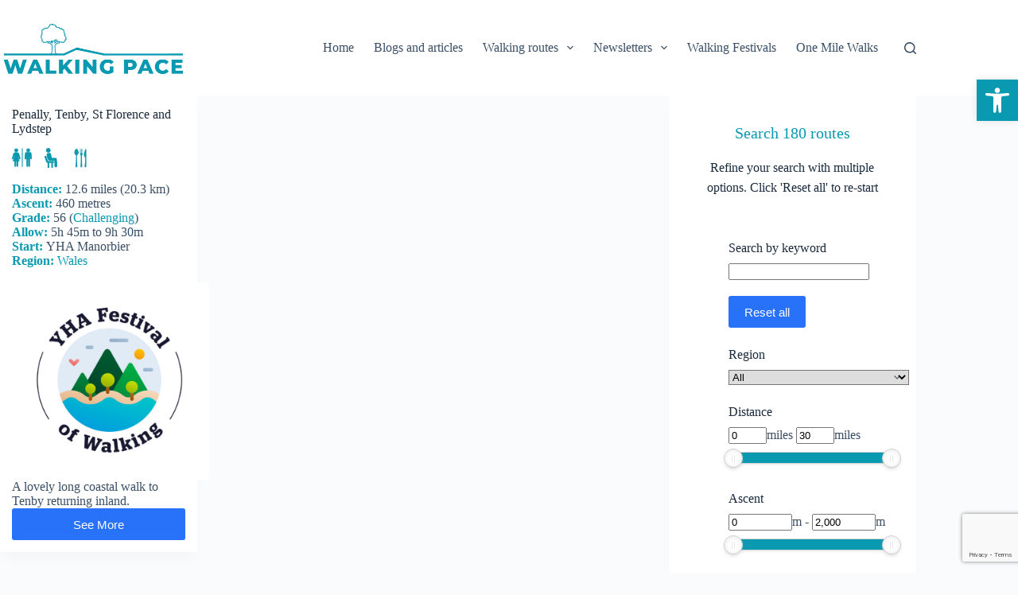

--- FILE ---
content_type: text/html; charset=UTF-8
request_url: https://www.walkingpace.uk/key-word/gumfreston/
body_size: 25273
content:
<!doctype html>
<html lang="en" prefix="og: https://ogp.me/ns#">
<head>
	
	<meta charset="UTF-8">
	<meta name="viewport" content="width=device-width, initial-scale=1, maximum-scale=5, viewport-fit=cover">
	<link rel="profile" href="https://gmpg.org/xfn/11">

		<style>img:is([sizes="auto" i], [sizes^="auto," i]) { contain-intrinsic-size: 3000px 1500px }</style>
	
<!-- Search Engine Optimization by Rank Math - https://rankmath.com/ -->
<title>Gumfreston - Walking Pace</title>
<meta name="robots" content="index, follow, max-snippet:-1, max-video-preview:-1, max-image-preview:large"/>
<link rel="canonical" href="https://www.walkingpace.uk/key-word/gumfreston/" />
<meta property="og:locale" content="en_US" />
<meta property="og:type" content="article" />
<meta property="og:title" content="Gumfreston - Walking Pace" />
<meta property="og:url" content="https://www.walkingpace.uk/key-word/gumfreston/" />
<meta property="og:site_name" content="Walking Pace" />
<meta name="twitter:card" content="summary_large_image" />
<meta name="twitter:title" content="Gumfreston - Walking Pace" />
<meta name="twitter:label1" content="routes" />
<meta name="twitter:data1" content="1" />
<script type="application/ld+json" class="rank-math-schema">{"@context":"https://schema.org","@graph":[{"@type":"SportsOrganization","@id":"https://www.walkingpace.uk/#organization","name":"Walking Pace","url":"https://www.walkingpace.uk","logo":{"@type":"ImageObject","@id":"https://www.walkingpace.uk/#logo","url":"https://www.walkingpace.uk/wp-content/uploads/2023/09/Walking-Pace-logo-square.png","contentUrl":"https://www.walkingpace.uk/wp-content/uploads/2023/09/Walking-Pace-logo-square.png","caption":"Walking Pace","inLanguage":"en","width":"570","height":"570"}},{"@type":"WebSite","@id":"https://www.walkingpace.uk/#website","url":"https://www.walkingpace.uk","name":"Walking Pace","publisher":{"@id":"https://www.walkingpace.uk/#organization"},"inLanguage":"en"},{"@type":"BreadcrumbList","@id":"https://www.walkingpace.uk/key-word/gumfreston/#breadcrumb","itemListElement":[{"@type":"ListItem","position":"1","item":{"@id":"https://www.walkingpace.uk","name":"Home"}},{"@type":"ListItem","position":"2","item":{"@id":"https://www.walkingpace.uk/key-word/gumfreston/","name":"Gumfreston"}}]},{"@type":"CollectionPage","@id":"https://www.walkingpace.uk/key-word/gumfreston/#webpage","url":"https://www.walkingpace.uk/key-word/gumfreston/","name":"Gumfreston - Walking Pace","isPartOf":{"@id":"https://www.walkingpace.uk/#website"},"inLanguage":"en","breadcrumb":{"@id":"https://www.walkingpace.uk/key-word/gumfreston/#breadcrumb"}}]}</script>
<!-- /Rank Math WordPress SEO plugin -->

<link rel='dns-prefetch' href='//stats.wp.com' />
<link rel="alternate" type="application/rss+xml" title="Walking Pace &raquo; Feed" href="https://www.walkingpace.uk/feed/" />
<link rel="alternate" type="application/rss+xml" title="Walking Pace &raquo; Comments Feed" href="https://www.walkingpace.uk/comments/feed/" />
<link rel="alternate" type="application/rss+xml" title="Walking Pace &raquo; Gumfreston Key Word Feed" href="https://www.walkingpace.uk/key-word/gumfreston/feed/" />
<style id='wp-block-library-inline-css'>
:root{--wp-admin-theme-color:#007cba;--wp-admin-theme-color--rgb:0,124,186;--wp-admin-theme-color-darker-10:#006ba1;--wp-admin-theme-color-darker-10--rgb:0,107,161;--wp-admin-theme-color-darker-20:#005a87;--wp-admin-theme-color-darker-20--rgb:0,90,135;--wp-admin-border-width-focus:2px;--wp-block-synced-color:#7a00df;--wp-block-synced-color--rgb:122,0,223;--wp-bound-block-color:var(--wp-block-synced-color)}@media (min-resolution:192dpi){:root{--wp-admin-border-width-focus:1.5px}}.wp-element-button{cursor:pointer}:root{--wp--preset--font-size--normal:16px;--wp--preset--font-size--huge:42px}:root .has-very-light-gray-background-color{background-color:#eee}:root .has-very-dark-gray-background-color{background-color:#313131}:root .has-very-light-gray-color{color:#eee}:root .has-very-dark-gray-color{color:#313131}:root .has-vivid-green-cyan-to-vivid-cyan-blue-gradient-background{background:linear-gradient(135deg,#00d084,#0693e3)}:root .has-purple-crush-gradient-background{background:linear-gradient(135deg,#34e2e4,#4721fb 50%,#ab1dfe)}:root .has-hazy-dawn-gradient-background{background:linear-gradient(135deg,#faaca8,#dad0ec)}:root .has-subdued-olive-gradient-background{background:linear-gradient(135deg,#fafae1,#67a671)}:root .has-atomic-cream-gradient-background{background:linear-gradient(135deg,#fdd79a,#004a59)}:root .has-nightshade-gradient-background{background:linear-gradient(135deg,#330968,#31cdcf)}:root .has-midnight-gradient-background{background:linear-gradient(135deg,#020381,#2874fc)}.has-regular-font-size{font-size:1em}.has-larger-font-size{font-size:2.625em}.has-normal-font-size{font-size:var(--wp--preset--font-size--normal)}.has-huge-font-size{font-size:var(--wp--preset--font-size--huge)}.has-text-align-center{text-align:center}.has-text-align-left{text-align:left}.has-text-align-right{text-align:right}#end-resizable-editor-section{display:none}.aligncenter{clear:both}.items-justified-left{justify-content:flex-start}.items-justified-center{justify-content:center}.items-justified-right{justify-content:flex-end}.items-justified-space-between{justify-content:space-between}.screen-reader-text{border:0;clip:rect(1px,1px,1px,1px);clip-path:inset(50%);height:1px;margin:-1px;overflow:hidden;padding:0;position:absolute;width:1px;word-wrap:normal!important}.screen-reader-text:focus{background-color:#ddd;clip:auto!important;clip-path:none;color:#444;display:block;font-size:1em;height:auto;left:5px;line-height:normal;padding:15px 23px 14px;text-decoration:none;top:5px;width:auto;z-index:100000}html :where(.has-border-color){border-style:solid}html :where([style*=border-top-color]){border-top-style:solid}html :where([style*=border-right-color]){border-right-style:solid}html :where([style*=border-bottom-color]){border-bottom-style:solid}html :where([style*=border-left-color]){border-left-style:solid}html :where([style*=border-width]){border-style:solid}html :where([style*=border-top-width]){border-top-style:solid}html :where([style*=border-right-width]){border-right-style:solid}html :where([style*=border-bottom-width]){border-bottom-style:solid}html :where([style*=border-left-width]){border-left-style:solid}html :where(img[class*=wp-image-]){height:auto;max-width:100%}:where(figure){margin:0 0 1em}html :where(.is-position-sticky){--wp-admin--admin-bar--position-offset:var(--wp-admin--admin-bar--height,0px)}@media screen and (max-width:600px){html :where(.is-position-sticky){--wp-admin--admin-bar--position-offset:0px}}
</style>
<link rel='stylesheet' id='buy-me-a-coffee-css' href='https://www.walkingpace.uk/wp-content/plugins/buymeacoffee/public/css/buy-me-a-coffee-public.css?ver=4.4.2' media='all' />
<link rel='stylesheet' id='pojo-a11y-css' href='https://www.walkingpace.uk/wp-content/plugins/pojo-accessibility/modules/legacy/assets/css/style.min.css?ver=1.0.0' media='all' />
<link rel='stylesheet' id='search-filter-plugin-styles-css' href='https://www.walkingpace.uk/wp-content/plugins/search-filter-pro/public/assets/css/search-filter.min.css?ver=2.5.17' media='all' />
<link rel='stylesheet' id='ct-main-styles-css' href='https://www.walkingpace.uk/wp-content/themes/blocksy/static/bundle/main.min.css?ver=2.0.92' media='all' />
<link rel='stylesheet' id='ct-admin-frontend-styles-css' href='https://www.walkingpace.uk/wp-content/themes/blocksy/static/bundle/admin-frontend.min.css?ver=2.0.92' media='all' />
<link rel='stylesheet' id='chld_thm_cfg_child-css' href='https://www.walkingpace.uk/wp-content/themes/blocksy-child/style.css?ver=1.8.92.1687428115' media='all' />
<link rel='stylesheet' id='ct-page-title-styles-css' href='https://www.walkingpace.uk/wp-content/themes/blocksy/static/bundle/page-title.min.css?ver=2.0.92' media='all' />
<link rel='stylesheet' id='ct-forminator-styles-css' href='https://www.walkingpace.uk/wp-content/themes/blocksy/static/bundle/forminator.min.css?ver=2.0.92' media='all' />
<link rel='stylesheet' id='ct-sidebar-styles-css' href='https://www.walkingpace.uk/wp-content/themes/blocksy/static/bundle/sidebar.min.css?ver=2.0.92' media='all' />
<link rel='stylesheet' id='dashicons-css' href='https://www.walkingpace.uk/wp-includes/css/dashicons.min.css?ver=6.7.4' media='all' />
<script src="https://www.walkingpace.uk/wp-includes/js/jquery/jquery.min.js?ver=3.7.1" id="jquery-core-js"></script>
<script src="https://www.walkingpace.uk/wp-includes/js/jquery/jquery-migrate.min.js?ver=3.4.1" id="jquery-migrate-js"></script>
<script src="https://www.walkingpace.uk/wp-content/plugins/buymeacoffee/public/js/buy-me-a-coffee-public.js?ver=4.4.2" id="buy-me-a-coffee-js"></script>
<script id="search-filter-plugin-build-js-extra">
var SF_LDATA = {"ajax_url":"https:\/\/www.walkingpace.uk\/wp-admin\/admin-ajax.php","home_url":"https:\/\/www.walkingpace.uk\/","extensions":[]};
</script>
<script src="https://www.walkingpace.uk/wp-content/plugins/search-filter-pro/public/assets/js/search-filter-build.min.js?ver=2.5.17" id="search-filter-plugin-build-js"></script>
<script src="https://www.walkingpace.uk/wp-content/plugins/search-filter-pro/public/assets/js/chosen.jquery.min.js?ver=2.5.17" id="search-filter-plugin-chosen-js"></script>
<link rel="https://api.w.org/" href="https://www.walkingpace.uk/wp-json/" /><link rel="alternate" title="JSON" type="application/json" href="https://www.walkingpace.uk/wp-json/wp/v2/key-word/320" /><link rel="EditURI" type="application/rsd+xml" title="RSD" href="https://www.walkingpace.uk/xmlrpc.php?rsd" />
<meta name="generator" content="WordPress 6.7.4" />
        <script data-name="BMC-Widget" src="https://cdnjs.buymeacoffee.com/1.0.0/widget.prod.min.js" data-id="walkingpace" data-description=" " data-message=" " data-color="#FF813F" data-position=" " data-x_margin=" " data-y_margin=" ">
        </script>
        <style id="essential-blocks-global-styles">
            :root {
                --eb-global-primary-color: #101828;
--eb-global-secondary-color: #475467;
--eb-global-tertiary-color: #98A2B3;
--eb-global-text-color: #475467;
--eb-global-heading-color: #1D2939;
--eb-global-link-color: #444CE7;
--eb-global-background-color: #F9FAFB;
--eb-global-button-text-color: #FFFFFF;
--eb-global-button-background-color: #101828;
--eb-gradient-primary-color: linear-gradient(90deg, hsla(259, 84%, 78%, 1) 0%, hsla(206, 67%, 75%, 1) 100%);
--eb-gradient-secondary-color: linear-gradient(90deg, hsla(18, 76%, 85%, 1) 0%, hsla(203, 69%, 84%, 1) 100%);
--eb-gradient-tertiary-color: linear-gradient(90deg, hsla(248, 21%, 15%, 1) 0%, hsla(250, 14%, 61%, 1) 100%);
--eb-gradient-background-color: linear-gradient(90deg, rgb(250, 250, 250) 0%, rgb(233, 233, 233) 49%, rgb(244, 243, 243) 100%);

                --eb-tablet-breakpoint: 1024px;
--eb-mobile-breakpoint: 767px;

            }
            
            
        </style>	<style>
		.class_gwp_my_template_file {
			cursor:help;
		}
	</style>
		<style>img#wpstats{display:none}</style>
		<link rel="apple-touch-icon" sizes="180x180" href="/wp-content/uploads/fbrfg/apple-touch-icon.png">
<link rel="icon" type="image/png" sizes="32x32" href="/wp-content/uploads/fbrfg/favicon-32x32.png">
<link rel="icon" type="image/png" sizes="16x16" href="/wp-content/uploads/fbrfg/favicon-16x16.png">
<link rel="manifest" href="/wp-content/uploads/fbrfg/site.webmanifest">
<link rel="mask-icon" href="/wp-content/uploads/fbrfg/safari-pinned-tab.svg" color="#5bbad5">
<link rel="shortcut icon" href="/wp-content/uploads/fbrfg/favicon.ico">
<meta name="msapplication-TileColor" content="#da532c">
<meta name="msapplication-config" content="/wp-content/uploads/fbrfg/browserconfig.xml">
<meta name="theme-color" content="#ffffff"><style type="text/css">
#pojo-a11y-toolbar .pojo-a11y-toolbar-toggle a{ background-color: #0999b0;	color: #ffffff;}
#pojo-a11y-toolbar .pojo-a11y-toolbar-overlay, #pojo-a11y-toolbar .pojo-a11y-toolbar-overlay ul.pojo-a11y-toolbar-items.pojo-a11y-links{ border-color: #0999b0;}
body.pojo-a11y-focusable a:focus{ outline-style: solid !important;	outline-width: 1px !important;	outline-color: #FF0000 !important;}
#pojo-a11y-toolbar{ top: 100px !important;}
#pojo-a11y-toolbar .pojo-a11y-toolbar-overlay{ background-color: #ffffff;}
#pojo-a11y-toolbar .pojo-a11y-toolbar-overlay ul.pojo-a11y-toolbar-items li.pojo-a11y-toolbar-item a, #pojo-a11y-toolbar .pojo-a11y-toolbar-overlay p.pojo-a11y-toolbar-title{ color: #333333;}
#pojo-a11y-toolbar .pojo-a11y-toolbar-overlay ul.pojo-a11y-toolbar-items li.pojo-a11y-toolbar-item a.active{ background-color: #0099b0;	color: #ffffff;}
@media (max-width: 767px) { #pojo-a11y-toolbar { top: 150px !important; } }</style><noscript><link rel='stylesheet' href='https://www.walkingpace.uk/wp-content/themes/blocksy/static/bundle/no-scripts.min.css' type='text/css'></noscript>
<style id="ct-main-styles-inline-css">[data-header*="type-1"] .ct-header [data-id="logo"] .site-logo-container {--logo-max-height:75px;} [data-header*="type-1"] .ct-header [data-id="logo"] .site-title {--theme-font-weight:700;--theme-font-size:25px;--theme-line-height:1.5;--theme-link-initial-color:var(--theme-palette-color-4);} [data-header*="type-1"] .ct-header [data-id="menu"] > ul > li > a {--theme-font-weight:700;--theme-text-transform:uppercase;--theme-font-size:12px;--theme-line-height:1.3;--theme-link-initial-color:var(--theme-text-color);} [data-header*="type-1"] .ct-header [data-id="menu"] .sub-menu .ct-menu-link {--theme-link-initial-color:var(--theme-palette-color-8);--theme-font-weight:500;--theme-font-size:12px;} [data-header*="type-1"] .ct-header [data-id="menu"] .sub-menu {--dropdown-divider:1px dashed rgba(255, 255, 255, 0.1);--theme-box-shadow:0px 10px 20px rgba(41, 51, 61, 0.1);--theme-border-radius:0px 0px 2px 2px;} [data-header*="type-1"] .ct-header [data-row*="middle"] {--height:120px;background-color:var(--theme-palette-color-8);background-image:none;--theme-border-top:none;--theme-border-bottom:none;--theme-box-shadow:none;} [data-header*="type-1"] .ct-header [data-row*="middle"] > div {--theme-border-top:none;--theme-border-bottom:none;} [data-header*="type-1"] [data-id="mobile-menu"] {--theme-font-weight:700;--theme-font-size:20px;--theme-link-initial-color:#ffffff;--mobile-menu-divider:none;} [data-header*="type-1"] #offcanvas {--theme-box-shadow:0px 0px 70px rgba(0, 0, 0, 0.35);--side-panel-width:500px;--panel-content-height:100%;} [data-header*="type-1"] #offcanvas .ct-panel-inner {background-color:rgba(18, 21, 25, 0.98);} [data-header*="type-1"] #search-modal .ct-search-results {--theme-font-weight:500;--theme-font-size:14px;--theme-line-height:1.4;} [data-header*="type-1"] #search-modal .ct-search-form {--theme-link-initial-color:#ffffff;--theme-form-text-initial-color:#ffffff;--theme-form-text-focus-color:#ffffff;--theme-form-field-border-initial-color:rgba(255, 255, 255, 0.2);--theme-button-text-initial-color:rgba(255, 255, 255, 0.7);--theme-button-text-hover-color:#ffffff;--theme-button-background-initial-color:var(--theme-palette-color-1);--theme-button-background-hover-color:var(--theme-palette-color-1);} [data-header*="type-1"] #search-modal {background-color:rgba(18, 21, 25, 0.98);} [data-header*="type-1"] [data-id="trigger"] {--theme-icon-size:18px;} [data-header*="type-1"] {--header-height:120px;} [data-header*="type-1"] .ct-header {background-image:none;} [data-footer*="type-1"] .ct-footer [data-row*="bottom"] > div {--container-spacing:25px;--theme-border:none;--theme-border-top:none;--theme-border-bottom:none;--grid-template-columns:initial;} [data-footer*="type-1"] .ct-footer [data-row*="bottom"] .widget-title {--theme-font-size:16px;} [data-footer*="type-1"] .ct-footer [data-row*="bottom"] {--theme-border-top:none;--theme-border-bottom:none;background-color:transparent;} [data-footer*="type-1"] [data-id="copyright"] {--theme-font-weight:400;--theme-font-size:15px;--theme-line-height:1.3;} [data-footer*="type-1"] [data-column="copyright"] {--horizontal-alignment:center;} [data-footer*="type-1"] .ct-footer [data-row*="middle"] > div {--container-spacing:70px;--theme-border:none;--theme-border-top:none;--theme-border-bottom:none;--grid-template-columns:repeat(3, 1fr);} [data-footer*="type-1"] .ct-footer [data-row*="middle"] .widget-title {--theme-font-size:16px;} [data-footer*="type-1"] .ct-footer [data-row*="middle"] {--theme-border-top:none;--theme-border-bottom:none;background-color:transparent;} [data-footer*="type-1"] .ct-footer [data-column="widget-area-1"] {--text-horizontal-alignment:center;--horizontal-alignment:center;} [data-footer*="type-1"] .ct-footer {background-color:var(--theme-palette-color-6);}:root {--theme-font-family:var(--theme-font-stack-default);--theme-font-weight:400;--theme-text-transform:none;--theme-text-decoration:none;--theme-font-size:16px;--theme-line-height:1.65;--theme-letter-spacing:0em;--theme-button-font-weight:500;--theme-button-font-size:15px;--has-classic-forms:var(--true);--has-modern-forms:var(--false);--theme-form-field-border-initial-color:var(--theme-border-color);--theme-form-field-border-focus-color:var(--theme-palette-color-1);--theme-form-selection-field-initial-color:var(--theme-border-color);--theme-form-selection-field-active-color:var(--theme-palette-color-1);--theme-palette-color-1:#2872fa;--theme-palette-color-2:#1559ed;--theme-palette-color-3:#3A4F66;--theme-palette-color-4:#192a3d;--theme-palette-color-5:#e1e8ed;--theme-palette-color-6:#f2f5f7;--theme-palette-color-7:#FAFBFC;--theme-palette-color-8:#ffffff;--theme-text-color:var(--theme-palette-color-3);--theme-link-initial-color:#0999b0;--theme-link-hover-color:#a3c5c6;--theme-selection-text-color:#ffffff;--theme-selection-background-color:#a3c5c6;--theme-border-color:var(--theme-palette-color-5);--theme-headings-color:var(--theme-palette-color-4);--theme-content-spacing:1.5em;--theme-button-min-height:40px;--theme-button-shadow:none;--theme-button-transform:none;--theme-button-text-initial-color:#ffffff;--theme-button-text-hover-color:#ffffff;--theme-button-background-initial-color:var(--theme-palette-color-1);--theme-button-background-hover-color:var(--theme-palette-color-2);--theme-button-border:none;--theme-button-padding:5px 20px;--theme-normal-container-max-width:1290px;--theme-content-vertical-spacing:60px;--theme-container-edge-spacing:90vw;--theme-narrow-container-max-width:750px;--theme-wide-offset:130px;}h1 {--theme-font-weight:700;--theme-font-size:40px;--theme-line-height:1.5;}h2 {--theme-font-weight:700;--theme-font-size:35px;--theme-line-height:1.5;}h3 {--theme-font-weight:700;--theme-font-size:30px;--theme-line-height:1.5;}h4 {--theme-font-weight:700;--theme-font-size:25px;--theme-line-height:1.5;}h5 {--theme-font-weight:700;--theme-font-size:20px;--theme-line-height:1.5;}h6 {--theme-font-weight:700;--theme-font-size:16px;--theme-line-height:1.5;}.wp-block-pullquote {--theme-font-family:Georgia;--theme-font-weight:600;--theme-font-size:25px;}pre, code, samp, kbd {--theme-font-family:monospace;--theme-font-weight:400;--theme-font-size:16px;}figcaption {--theme-font-size:14px;}.ct-sidebar .widget-title {--theme-font-size:20px;}.ct-breadcrumbs {--theme-font-weight:600;--theme-text-transform:uppercase;--theme-font-size:12px;}body {background-color:var(--theme-palette-color-7);background-image:none;} [data-prefix="single_blog_post"] .entry-header .page-title {--theme-font-size:30px;} [data-prefix="single_blog_post"] .entry-header .entry-meta {--theme-font-weight:600;--theme-text-transform:uppercase;--theme-font-size:12px;--theme-line-height:1.3;} [data-prefix="blog"] .entry-header .page-title {--theme-font-size:30px;} [data-prefix="blog"] .entry-header .entry-meta {--theme-font-weight:600;--theme-text-transform:uppercase;--theme-font-size:12px;--theme-line-height:1.3;} [data-prefix="categories"] .entry-header .page-title {--theme-font-size:30px;} [data-prefix="categories"] .entry-header .entry-meta {--theme-font-weight:600;--theme-text-transform:uppercase;--theme-font-size:12px;--theme-line-height:1.3;} [data-prefix="routes_single"] .entry-header .page-title {--theme-font-size:30px;} [data-prefix="routes_single"] .entry-header .entry-meta {--theme-font-weight:600;--theme-text-transform:uppercase;--theme-font-size:12px;--theme-line-height:1.3;} [data-prefix="routes_archive"] .entry-header .page-title {--theme-font-size:30px;} [data-prefix="routes_archive"] .entry-header .entry-meta {--theme-font-weight:600;--theme-text-transform:uppercase;--theme-font-size:12px;--theme-line-height:1.3;} [data-prefix="blog"] .entries {--grid-template-columns:repeat(3, minmax(0, 1fr));} [data-prefix="blog"] .entry-card .entry-title {--theme-font-size:20px;--theme-line-height:1.3;} [data-prefix="blog"] .entry-card .entry-meta {--theme-font-weight:600;--theme-text-transform:uppercase;--theme-font-size:12px;} [data-prefix="blog"] .entry-card {background-color:var(--theme-palette-color-8);--theme-box-shadow:0px 12px 18px -6px rgba(34, 56, 101, 0.04);} [data-prefix="blog"] [data-archive="default"] .card-content .entry-meta[data-id="V7VKpc"] {--card-element-spacing:15px;} [data-prefix="blog"] [data-archive="default"] .card-content .ct-media-container {--card-element-spacing:30px;} [data-prefix="blog"] [data-archive="default"] .card-content .entry-meta[data-id="zm0OQx"] {--card-element-spacing:15px;} [data-prefix="categories"] .entries {--grid-template-columns:repeat(3, minmax(0, 1fr));} [data-prefix="categories"] .entry-card .entry-title {--theme-font-size:20px;--theme-line-height:1.3;} [data-prefix="categories"] .entry-card .entry-meta {--theme-font-weight:600;--theme-text-transform:uppercase;--theme-font-size:12px;} [data-prefix="categories"] .entry-card {background-color:var(--theme-palette-color-8);--theme-box-shadow:0px 12px 18px -6px rgba(34, 56, 101, 0.04);} [data-prefix="author"] .entries {--grid-template-columns:repeat(3, minmax(0, 1fr));} [data-prefix="author"] .entry-card .entry-title {--theme-font-size:20px;--theme-line-height:1.3;} [data-prefix="author"] .entry-card .entry-meta {--theme-font-weight:600;--theme-text-transform:uppercase;--theme-font-size:12px;} [data-prefix="author"] .entry-card {background-color:var(--theme-palette-color-8);--theme-box-shadow:0px 12px 18px -6px rgba(34, 56, 101, 0.04);} [data-prefix="search"] .entries {--grid-template-columns:repeat(3, minmax(0, 1fr));} [data-prefix="search"] .entry-card .entry-title {--theme-font-size:20px;--theme-line-height:1.3;} [data-prefix="search"] .entry-card .entry-meta {--theme-font-weight:600;--theme-text-transform:uppercase;--theme-font-size:12px;} [data-prefix="search"] .entry-card {background-color:var(--theme-palette-color-8);--theme-box-shadow:0px 12px 18px -6px rgba(34, 56, 101, 0.04);} [data-prefix="news_archive"] .entries {--grid-template-columns:repeat(3, minmax(0, 1fr));} [data-prefix="news_archive"] .entry-card .entry-title {--theme-font-size:20px;--theme-line-height:1.3;} [data-prefix="news_archive"] .entry-card .entry-meta {--theme-font-weight:600;--theme-text-transform:uppercase;--theme-font-size:12px;} [data-prefix="news_archive"] .entry-card {background-color:var(--theme-palette-color-8);--theme-box-shadow:0px 12px 18px -6px rgba(34, 56, 101, 0.04);} [data-prefix="routes_archive"] .entries {--grid-template-columns:repeat(3, minmax(0, 1fr));--grid-columns-gap:25px;} [data-prefix="routes_archive"] .entry-card .entry-title {--theme-font-size:20px;--theme-line-height:1.3;} [data-prefix="routes_archive"] .entry-card .entry-meta {--theme-font-weight:600;--theme-text-transform:uppercase;--theme-font-size:12px;} [data-prefix="routes_archive"] .entry-card {--card-inner-spacing:15px;background-color:var(--theme-palette-color-8);--theme-box-shadow:0px 12px 18px -6px rgba(34, 56, 101, 0.04);--text-horizontal-alignment:left;--horizontal-alignment:left;} [data-prefix="routes_archive"] [data-archive="default"] .card-content .entry-meta[data-id="YwF9df"] {--card-element-spacing:15px;} [data-prefix="routes_archive"] [data-archive="default"] .card-content .ct-media-container {--card-element-spacing:30px;}form textarea {--theme-form-field-height:170px;}.ct-sidebar {--theme-link-initial-color:var(--theme-text-color);}aside[data-type="type-2"] {--theme-border:none;--theme-box-shadow:0px 12px 18px -6px rgba(34, 56, 101, 0.04);}.ct-back-to-top {--theme-icon-color:#ffffff;--theme-icon-hover-color:#ffffff;} [data-prefix="single_blog_post"] .ct-related-posts-container {background-color:var(--theme-palette-color-6);} [data-prefix="single_blog_post"] .ct-related-posts .related-entry-title {--theme-font-size:16px;--card-element-spacing:5px;} [data-prefix="single_blog_post"] .ct-related-posts .entry-meta {--theme-font-size:14px;} [data-prefix="single_blog_post"] .ct-related-posts {--grid-template-columns:repeat(3, minmax(0, 1fr));} [data-prefix="routes_single"] .post-navigation {--theme-link-initial-color:var(--theme-text-color);} [data-prefix="news_single"] [class*="ct-container"] > article[class*="post"] {--has-boxed:var(--false);--has-wide:var(--true);} [data-prefix="routes_single"] [class*="ct-container"] > article[class*="post"] {--has-boxed:var(--false);--has-wide:var(--true);} [data-prefix="single_blog_post"] [class*="ct-container"] > article[class*="post"] {--has-boxed:var(--false);--has-wide:var(--true);} [data-prefix="single_page"] [class*="ct-container"] > article[class*="post"] {--has-boxed:var(--false);--has-wide:var(--true);}@media (max-width: 999.98px) {[data-header*="type-1"] .ct-header [data-row*="middle"] {--height:70px;} [data-header*="type-1"] #offcanvas {--side-panel-width:65vw;} [data-header*="type-1"] {--header-height:70px;} [data-footer*="type-1"] .ct-footer [data-row*="bottom"] > div {--grid-template-columns:initial;} [data-footer*="type-1"] .ct-footer [data-row*="middle"] > div {--container-spacing:50px;--grid-template-columns:initial;} [data-prefix="blog"] .entries {--grid-template-columns:repeat(2, minmax(0, 1fr));} [data-prefix="categories"] .entries {--grid-template-columns:repeat(2, minmax(0, 1fr));} [data-prefix="author"] .entries {--grid-template-columns:repeat(2, minmax(0, 1fr));} [data-prefix="search"] .entries {--grid-template-columns:repeat(2, minmax(0, 1fr));} [data-prefix="news_archive"] .entries {--grid-template-columns:repeat(2, minmax(0, 1fr));} [data-prefix="routes_archive"] .entries {--grid-template-columns:repeat(2, minmax(0, 1fr));}:root {--sidebar-order:-1;} [data-prefix="single_blog_post"] .ct-related-posts {--grid-template-columns:repeat(2, minmax(0, 1fr));}}@media (max-width: 689.98px) {[data-header*="type-1"] #offcanvas {--side-panel-width:90vw;} [data-footer*="type-1"] .ct-footer [data-row*="bottom"] > div {--container-spacing:15px;--grid-template-columns:initial;} [data-footer*="type-1"] .ct-footer [data-row*="middle"] > div {--container-spacing:40px;--grid-template-columns:initial;} [data-prefix="blog"] .entries {--grid-template-columns:repeat(1, minmax(0, 1fr));} [data-prefix="blog"] .entry-card .entry-title {--theme-font-size:18px;} [data-prefix="categories"] .entries {--grid-template-columns:repeat(1, minmax(0, 1fr));} [data-prefix="categories"] .entry-card .entry-title {--theme-font-size:18px;} [data-prefix="author"] .entries {--grid-template-columns:repeat(1, minmax(0, 1fr));} [data-prefix="author"] .entry-card .entry-title {--theme-font-size:18px;} [data-prefix="search"] .entries {--grid-template-columns:repeat(1, minmax(0, 1fr));} [data-prefix="search"] .entry-card .entry-title {--theme-font-size:18px;} [data-prefix="news_archive"] .entries {--grid-template-columns:repeat(1, minmax(0, 1fr));} [data-prefix="news_archive"] .entry-card .entry-title {--theme-font-size:18px;} [data-prefix="routes_archive"] .entries {--grid-template-columns:repeat(1, minmax(0, 1fr));} [data-prefix="routes_archive"] .entry-card .entry-title {--theme-font-size:18px;}:root {--theme-content-vertical-spacing:50px;--theme-container-edge-spacing:88vw;--sidebar-order:-1;} [data-prefix="single_blog_post"] .ct-related-posts {--grid-template-columns:repeat(1, minmax(0, 1fr));}}</style>
<link rel="icon" href="https://www.walkingpace.uk/wp-content/uploads/2023/09/cropped-Walking-Pace-logo-square-32x32.png" sizes="32x32" />
<link rel="icon" href="https://www.walkingpace.uk/wp-content/uploads/2023/09/cropped-Walking-Pace-logo-square-192x192.png" sizes="192x192" />
<link rel="apple-touch-icon" href="https://www.walkingpace.uk/wp-content/uploads/2023/09/cropped-Walking-Pace-logo-square-180x180.png" />
<meta name="msapplication-TileImage" content="https://www.walkingpace.uk/wp-content/uploads/2023/09/cropped-Walking-Pace-logo-square-270x270.png" />
		<style id="wp-custom-css">
			.routesinglefont {
  font-weight: bold;
	color: #0999b0;
   }
.routecardfont {
  font-weight: bold;
	color: #0999b0;
	text-align: left;
   }
.button, .ct-button, .entry-tags a, .added_to_cart, [type=submit], .wp-element-button, .wp-block-button__link, a.showlogin, a.restore-item, button.regform-button, button[class*=ajax], .submit:where(:not(div.submit)), .forminator-ui[data-design=none] .forminator-button {
    color: var(--buttonTextInitialColor);
    background-color: #0999b0;
}
[data-vertical-spacing*=top] {
    padding-top: 0px;
}
.remove-space-top-1{
	margin-top:0px;
	padding-top:0px;
	padding-left:0px;
	padding-right:0px;
	margin-left:0px;
	margin-right:0px;
}
.remove-space-bottom-1{
	margin-bottom:0px;
	padding-bottom:0px;
}
.wp-container-10 {
	margin:120px;
}
.searchandfilter .noUi-connect {
    background-color: #0999b0;
}
.button:hover, .ct-button:hover, .entry-tags a:hover, .added_to_cart:hover, [type=submit]:hover, .wp-element-button:hover, .wp-block-button__link:hover, a.showlogin:hover, a.restore-item:hover, button.regform-button:hover, button[class*=ajax]:hover, .submit:where(:not(div.submit)):hover, .forminator-ui[data-design=none] .forminator-button:hover {
    border-color: var(--button-border-hover-color);
    color: var(--buttonTextHoverColor);
    background-color: #a3c5c6;
}		</style>
			</head>


<body class="archive tax-key-word term-gumfreston term-320 wp-custom-logo wp-embed-responsive" data-link="type-2" data-prefix="routes_archive" data-header="type-1" data-footer="type-1">

<a class="skip-link screen-reader-text" href="#main">Skip to content</a><div class="ct-drawer-canvas" data-location="start">
		<div id="search-modal" class="ct-panel" data-behaviour="modal" aria-label="Search modal" inert>
			<div class="ct-panel-actions">
				<button class="ct-toggle-close" data-type="type-1" aria-label="Close search modal">
					<svg class="ct-icon" width="12" height="12" viewBox="0 0 15 15"><path d="M1 15a1 1 0 01-.71-.29 1 1 0 010-1.41l5.8-5.8-5.8-5.8A1 1 0 011.7.29l5.8 5.8 5.8-5.8a1 1 0 011.41 1.41l-5.8 5.8 5.8 5.8a1 1 0 01-1.41 1.41l-5.8-5.8-5.8 5.8A1 1 0 011 15z"/></svg>				</button>
			</div>

			<div class="ct-panel-content">
				

<form role="search" method="get" class="ct-search-form"  action="https://www.walkingpace.uk/" aria-haspopup="listbox" data-live-results="thumbs">

	<input type="search" class="modal-field" placeholder="Search" value="" name="s" autocomplete="off" title="Search for..." aria-label="Search for...">

	<div class="ct-search-form-controls">
		
		<button type="submit" class="wp-element-button" data-button="icon" aria-label="Search button">
			<svg class="ct-icon ct-search-button-content" aria-hidden="true" width="15" height="15" viewBox="0 0 15 15"><path d="M14.8,13.7L12,11c0.9-1.2,1.5-2.6,1.5-4.2c0-3.7-3-6.8-6.8-6.8S0,3,0,6.8s3,6.8,6.8,6.8c1.6,0,3.1-0.6,4.2-1.5l2.8,2.8c0.1,0.1,0.3,0.2,0.5,0.2s0.4-0.1,0.5-0.2C15.1,14.5,15.1,14,14.8,13.7z M1.5,6.8c0-2.9,2.4-5.2,5.2-5.2S12,3.9,12,6.8S9.6,12,6.8,12S1.5,9.6,1.5,6.8z"/></svg>
			<span class="ct-ajax-loader">
				<svg viewBox="0 0 24 24">
					<circle cx="12" cy="12" r="10" opacity="0.2" fill="none" stroke="currentColor" stroke-miterlimit="10" stroke-width="2"/>

					<path d="m12,2c5.52,0,10,4.48,10,10" fill="none" stroke="currentColor" stroke-linecap="round" stroke-miterlimit="10" stroke-width="2">
						<animateTransform
							attributeName="transform"
							attributeType="XML"
							type="rotate"
							dur="0.6s"
							from="0 12 12"
							to="360 12 12"
							repeatCount="indefinite"
						/>
					</path>
				</svg>
			</span>
		</button>

		
					<input type="hidden" name="ct_post_type" value="post:page">
		
		

		<input type="hidden" value="e822f95b12" class="ct-live-results-nonce">	</div>

			<div class="screen-reader-text" aria-live="polite" role="status">
			No results		</div>
	
</form>


			</div>
		</div>

		<div id="offcanvas" class="ct-panel ct-header" data-behaviour="right-side" aria-label="Offcanvas modal" inert=""><div class="ct-panel-inner">
		<div class="ct-panel-actions">
			
			<button class="ct-toggle-close" data-type="type-1" aria-label="Close drawer">
				<svg class="ct-icon" width="12" height="12" viewBox="0 0 15 15"><path d="M1 15a1 1 0 01-.71-.29 1 1 0 010-1.41l5.8-5.8-5.8-5.8A1 1 0 011.7.29l5.8 5.8 5.8-5.8a1 1 0 011.41 1.41l-5.8 5.8 5.8 5.8a1 1 0 01-1.41 1.41l-5.8-5.8-5.8 5.8A1 1 0 011 15z"/></svg>
			</button>
		</div>
		<div class="ct-panel-content" data-device="desktop"><div class="ct-panel-content-inner"></div></div><div class="ct-panel-content" data-device="mobile"><div class="ct-panel-content-inner">
<nav
	class="mobile-menu menu-container has-submenu"
	data-id="mobile-menu" data-interaction="click" data-toggle-type="type-1" data-submenu-dots="yes"	aria-label="Main menu">

	<ul id="menu-main-menu-1" class=""><li class="menu-item menu-item-type-post_type menu-item-object-page menu-item-home menu-item-285"><a href="https://www.walkingpace.uk/" class="ct-menu-link">Home</a></li>
<li class="menu-item menu-item-type-post_type menu-item-object-page current_page_parent menu-item-286"><a href="https://www.walkingpace.uk/updates/" class="ct-menu-link">Blogs and articles</a></li>
<li class="menu-item menu-item-type-custom menu-item-object-custom menu-item-has-children menu-item-289"><span class="ct-sub-menu-parent"><a href="https://www.walkingpace.uk/search_routes" class="ct-menu-link">Walking routes</a><button class="ct-toggle-dropdown-mobile" aria-label="Expand dropdown menu" aria-haspopup="true" aria-expanded="false"><svg class="ct-icon toggle-icon-1" width="15" height="15" viewBox="0 0 15 15"><path d="M3.9,5.1l3.6,3.6l3.6-3.6l1.4,0.7l-5,5l-5-5L3.9,5.1z"/></svg></button></span>
<ul class="sub-menu">
	<li class="menu-item menu-item-type-custom menu-item-object-custom menu-item-292"><a href="https://www.walkingpace.uk/search_routes" class="ct-menu-link">Search all routes</a></li>
	<li class="menu-item menu-item-type-post_type menu-item-object-page menu-item-288"><a href="https://www.walkingpace.uk/route-grading/" class="ct-menu-link">Route Grading</a></li>
</ul>
</li>
<li class="menu-item menu-item-type-post_type menu-item-object-page menu-item-has-children menu-item-1170"><span class="ct-sub-menu-parent"><a href="https://www.walkingpace.uk/newsletters/" class="ct-menu-link">Newsletters</a><button class="ct-toggle-dropdown-mobile" aria-label="Expand dropdown menu" aria-haspopup="true" aria-expanded="false"><svg class="ct-icon toggle-icon-1" width="15" height="15" viewBox="0 0 15 15"><path d="M3.9,5.1l3.6,3.6l3.6-3.6l1.4,0.7l-5,5l-5-5L3.9,5.1z"/></svg></button></span>
<ul class="sub-menu">
	<li class="menu-item menu-item-type-post_type menu-item-object-page menu-item-1699"><a href="https://www.walkingpace.uk/newsletter-december-2024/" class="ct-menu-link">Newsletter December 2024</a></li>
	<li class="menu-item menu-item-type-post_type menu-item-object-page menu-item-1658"><a href="https://www.walkingpace.uk/newsletter-august-2024/" class="ct-menu-link">Newsletter August 2024</a></li>
	<li class="menu-item menu-item-type-post_type menu-item-object-page menu-item-1440"><a href="https://www.walkingpace.uk/newsletter-may-2024/" class="ct-menu-link">Newsletter May 2024</a></li>
	<li class="menu-item menu-item-type-post_type menu-item-object-page menu-item-1324"><a href="https://www.walkingpace.uk/newsletter-march-2024/" class="ct-menu-link">Newsletter March 2024</a></li>
	<li class="menu-item menu-item-type-post_type menu-item-object-page menu-item-1171"><a href="https://www.walkingpace.uk/newsletter-february-2024/" class="ct-menu-link">Newsletter February 2024</a></li>
</ul>
</li>
<li class="menu-item menu-item-type-post_type menu-item-object-page menu-item-1720"><a href="https://www.walkingpace.uk/walking-events-and-festivals/" class="ct-menu-link">Walking Festivals</a></li>
<li class="menu-item menu-item-type-custom menu-item-object-custom menu-item-1676"><a href="https://www.onemilewalks.uk/" class="ct-menu-link">One Mile Walks</a></li>
</ul></nav>

</div></div></div></div></div>
<div id="main-container">
	<header id="header" class="ct-header" data-id="type-1" itemscope="" itemtype="https://schema.org/WPHeader"><div data-device="desktop"><div data-row="middle" data-column-set="2"><div class="ct-container"><div data-column="start" data-placements="1"><div data-items="primary">
<div	class="site-branding"
	data-id="logo"		itemscope="itemscope" itemtype="https://schema.org/Organization">

			<a href="https://www.walkingpace.uk/" class="site-logo-container" rel="home" itemprop="url" ><img width="906" height="289" src="https://www.walkingpace.uk/wp-content/uploads/2023/07/Walking-Pace-Logo-BT.png" class="default-logo" alt="Walking Pace" decoding="async" fetchpriority="high" srcset="https://www.walkingpace.uk/wp-content/uploads/2023/07/Walking-Pace-Logo-BT.png 906w, https://www.walkingpace.uk/wp-content/uploads/2023/07/Walking-Pace-Logo-BT-300x96.png 300w, https://www.walkingpace.uk/wp-content/uploads/2023/07/Walking-Pace-Logo-BT-768x245.png 768w" sizes="(max-width: 906px) 100vw, 906px" /></a>	
	</div>

</div></div><div data-column="end" data-placements="1"><div data-items="primary">
<nav
	id="header-menu-1"
	class="header-menu-1 menu-container"
	data-id="menu" data-interaction="hover"	data-menu="type-1"
	data-dropdown="type-1:simple"		data-responsive="no"	itemscope="" itemtype="https://schema.org/SiteNavigationElement"	aria-label="Main menu">

	<ul id="menu-main-menu" class="menu"><li id="menu-item-285" class="menu-item menu-item-type-post_type menu-item-object-page menu-item-home menu-item-285"><a href="https://www.walkingpace.uk/" class="ct-menu-link">Home</a></li>
<li id="menu-item-286" class="menu-item menu-item-type-post_type menu-item-object-page current_page_parent menu-item-286"><a href="https://www.walkingpace.uk/updates/" class="ct-menu-link">Blogs and articles</a></li>
<li id="menu-item-289" class="menu-item menu-item-type-custom menu-item-object-custom menu-item-has-children menu-item-289 animated-submenu-block"><a href="https://www.walkingpace.uk/search_routes" class="ct-menu-link">Walking routes<span class="ct-toggle-dropdown-desktop"><svg class="ct-icon" width="8" height="8" viewBox="0 0 15 15"><path d="M2.1,3.2l5.4,5.4l5.4-5.4L15,4.3l-7.5,7.5L0,4.3L2.1,3.2z"/></svg></span></a><button class="ct-toggle-dropdown-desktop-ghost" aria-label="Expand dropdown menu" aria-haspopup="true" aria-expanded="false"></button>
<ul class="sub-menu">
	<li id="menu-item-292" class="menu-item menu-item-type-custom menu-item-object-custom menu-item-292"><a href="https://www.walkingpace.uk/search_routes" class="ct-menu-link">Search all routes</a></li>
	<li id="menu-item-288" class="menu-item menu-item-type-post_type menu-item-object-page menu-item-288"><a href="https://www.walkingpace.uk/route-grading/" class="ct-menu-link">Route Grading</a></li>
</ul>
</li>
<li id="menu-item-1170" class="menu-item menu-item-type-post_type menu-item-object-page menu-item-has-children menu-item-1170 animated-submenu-block"><a href="https://www.walkingpace.uk/newsletters/" class="ct-menu-link">Newsletters<span class="ct-toggle-dropdown-desktop"><svg class="ct-icon" width="8" height="8" viewBox="0 0 15 15"><path d="M2.1,3.2l5.4,5.4l5.4-5.4L15,4.3l-7.5,7.5L0,4.3L2.1,3.2z"/></svg></span></a><button class="ct-toggle-dropdown-desktop-ghost" aria-label="Expand dropdown menu" aria-haspopup="true" aria-expanded="false"></button>
<ul class="sub-menu">
	<li id="menu-item-1699" class="menu-item menu-item-type-post_type menu-item-object-page menu-item-1699"><a href="https://www.walkingpace.uk/newsletter-december-2024/" class="ct-menu-link">Newsletter December 2024</a></li>
	<li id="menu-item-1658" class="menu-item menu-item-type-post_type menu-item-object-page menu-item-1658"><a href="https://www.walkingpace.uk/newsletter-august-2024/" class="ct-menu-link">Newsletter August 2024</a></li>
	<li id="menu-item-1440" class="menu-item menu-item-type-post_type menu-item-object-page menu-item-1440"><a href="https://www.walkingpace.uk/newsletter-may-2024/" class="ct-menu-link">Newsletter May 2024</a></li>
	<li id="menu-item-1324" class="menu-item menu-item-type-post_type menu-item-object-page menu-item-1324"><a href="https://www.walkingpace.uk/newsletter-march-2024/" class="ct-menu-link">Newsletter March 2024</a></li>
	<li id="menu-item-1171" class="menu-item menu-item-type-post_type menu-item-object-page menu-item-1171"><a href="https://www.walkingpace.uk/newsletter-february-2024/" class="ct-menu-link">Newsletter February 2024</a></li>
</ul>
</li>
<li id="menu-item-1720" class="menu-item menu-item-type-post_type menu-item-object-page menu-item-1720"><a href="https://www.walkingpace.uk/walking-events-and-festivals/" class="ct-menu-link">Walking Festivals</a></li>
<li id="menu-item-1676" class="menu-item menu-item-type-custom menu-item-object-custom menu-item-1676"><a href="https://www.onemilewalks.uk/" class="ct-menu-link">One Mile Walks</a></li>
</ul></nav>


<button
	data-toggle-panel="#search-modal"
	class="ct-header-search ct-toggle "
	aria-label="Search"
	data-label="left"
	data-id="search">

	<span class="ct-label ct-hidden-sm ct-hidden-md ct-hidden-lg">Search</span>

	<svg class="ct-icon" aria-hidden="true" width="15" height="15" viewBox="0 0 15 15"><path d="M14.8,13.7L12,11c0.9-1.2,1.5-2.6,1.5-4.2c0-3.7-3-6.8-6.8-6.8S0,3,0,6.8s3,6.8,6.8,6.8c1.6,0,3.1-0.6,4.2-1.5l2.8,2.8c0.1,0.1,0.3,0.2,0.5,0.2s0.4-0.1,0.5-0.2C15.1,14.5,15.1,14,14.8,13.7z M1.5,6.8c0-2.9,2.4-5.2,5.2-5.2S12,3.9,12,6.8S9.6,12,6.8,12S1.5,9.6,1.5,6.8z"/></svg></button>
</div></div></div></div></div><div data-device="mobile"><div data-row="middle" data-column-set="2"><div class="ct-container"><div data-column="start" data-placements="1"><div data-items="primary">
<div	class="site-branding"
	data-id="logo"		>

			<a href="https://www.walkingpace.uk/" class="site-logo-container" rel="home" itemprop="url" ><img width="906" height="289" src="https://www.walkingpace.uk/wp-content/uploads/2023/07/Walking-Pace-Logo-BT.png" class="default-logo" alt="Walking Pace" decoding="async" srcset="https://www.walkingpace.uk/wp-content/uploads/2023/07/Walking-Pace-Logo-BT.png 906w, https://www.walkingpace.uk/wp-content/uploads/2023/07/Walking-Pace-Logo-BT-300x96.png 300w, https://www.walkingpace.uk/wp-content/uploads/2023/07/Walking-Pace-Logo-BT-768x245.png 768w" sizes="(max-width: 906px) 100vw, 906px" /></a>	
	</div>

</div></div><div data-column="end" data-placements="1"><div data-items="primary">
<button
	data-toggle-panel="#offcanvas"
	class="ct-header-trigger ct-toggle "
	data-design="simple"
	data-label="right"
	aria-label="Menu"
	data-id="trigger">

	<span class="ct-label ct-hidden-sm ct-hidden-md ct-hidden-lg">Menu</span>

	<svg
		class="ct-icon"
		width="18" height="14" viewBox="0 0 18 14"
		aria-hidden="true"
		data-type="type-1">

		<rect y="0.00" width="18" height="1.7" rx="1"/>
		<rect y="6.15" width="18" height="1.7" rx="1"/>
		<rect y="12.3" width="18" height="1.7" rx="1"/>
	</svg>
</button>
</div></div></div></div></div></header>
	<main id="main" class="site-main hfeed" itemscope="itemscope" itemtype="https://schema.org/CreativeWork">

		
<div class="ct-container" data-sidebar="right" data-vertical-spacing="top:bottom">
	<section >
		<div class="entries" data-archive="default" data-layout="grid" data-cards="boxed"><article class="entry-card card-content post-576 routes type-routes status-publish has-post-thumbnail hentry activity-yha-festival-of-walking circular-circular facility-cafes facility-pubs facility-shops facility-town grade-3_challenging key-word-cymru key-word-dinbych-y-pysgod key-word-gumfreston key-word-maenorbyr key-word-parc-cenedlaethol-arfordir-penfro key-word-pembrokeshire key-word-penally key-word-penalum key-word-st-florence np_aonb-pembrokshire-coast-national-park pushchair-no regions-wales seats-yes stile-no toilet-yes touch_free-no trails-pembrokeshire-coast-path trails-wales-coast-path type_of_walk-coast wheelchair-no" >						<h2 class="entry-title">
							

						<a href="https://www.walkingpace.uk/routes/circular-tenby-and-st-florence/">Penally, Tenby, St Florence and Lydstep</a>
						</h2>
						<div style="display: inline">
					<img src="https://www.walkingpace.uk/wp-content/uploads/2023/09/Toilets.jpg" alt="Toilets on route" style="width:25px;height:25px;" title="Toilets on route">&nbsp; &nbsp;<img src="https://www.walkingpace.uk/wp-content/uploads/2023/09/Seat.jpg" alt="Seats on route" style="width:25px;height:25px;" title="Seats on route">&nbsp; &nbsp;<img src="https://www.walkingpace.uk/wp-content/uploads/2023/09/Food-and-drink.jpg" alt="Food and drink on route" style="width:25px;height:25px;" title="Food and drink on route">&nbsp; &nbsp;	
						<br><br><span class="routecardfont">Distance: </span>12.6 miles (20.3 km)<br><span class="routecardfont">Ascent: </span>460 metres<br><span class="routecardfont">Grade: </span>56 (<a href="https://www.walkingpace.uk/grade/3_challenging/" rel="tag">Challenging</a>)<br><span class="routesinglefont">Allow: </span>5h 45m to 9h 30m<br><span class="routecardfont">Start: </span>YHA Manorbier<br><span class="routecardfont">Region: </span><a href="https://www.walkingpace.uk/regions/wales/" rel="tag">Wales</a><br><br>
							
							
							
						</div>
		<a class="ct-media-container boundless-image" href="https://www.walkingpace.uk/routes/circular-tenby-and-st-florence/" aria-label="Penally, Tenby, St Florence and Lydstep"><img width="620" height="620" src="https://www.walkingpace.uk/wp-content/uploads/2023/06/YHA-Festival-of-Walking.png" class="attachment-medium_large size-medium_large wp-post-image" alt="YHA Festival of Walking" loading="lazy" decoding="async" srcset="https://www.walkingpace.uk/wp-content/uploads/2023/06/YHA-Festival-of-Walking.png 620w, https://www.walkingpace.uk/wp-content/uploads/2023/06/YHA-Festival-of-Walking-300x300.png 300w, https://www.walkingpace.uk/wp-content/uploads/2023/06/YHA-Festival-of-Walking-150x150.png 150w" sizes="auto, (max-width: 620px) 100vw, 620px" itemprop="image" style="aspect-ratio: 4/3;" title="Penally, Tenby, St Florence and Lydstep 1"></a><div class="entry-excerpt"><p>A lovely long coastal walk to Tenby returning inland.</p>
</div><a class="entry-button ct-button" href="https://www.walkingpace.uk/routes/circular-tenby-and-st-florence/">See More<span class="screen-reader-text">Penally, Tenby, St Florence and Lydstep</span></a></article></div>	</section>

	<aside class="" data-type="type-2" id="sidebar" itemtype="https://schema.org/WPSideBar" itemscope="itemscope"><div class="ct-sidebar"><div class="ct-widget is-layout-flow widget_execphp" id="execphp-2">			<div class="execphpwidget">
                                    <h2 style="color:#0999b0;font-size:20px;text-align: center;margin:0px;line-height:25px;">
Search 180 routes</h2>
<br><h4 style="color:#192a3d;font-size:16px;text-align: center;margin:0px;line-height:25px;">
Refine your search with multiple options. Click 'Reset all' to re-start</h4>
</div>
		</div><div class="widget_text ct-widget is-layout-flow widget_custom_html" id="custom_html-3"><div class="textwidget custom-html-widget"><form data-sf-form-id='83' data-is-rtl='0' data-maintain-state='' data-results-url='https://www.walkingpace.uk/search_routes/' data-ajax-form-url='https://www.walkingpace.uk/?sfid=83&amp;sf_action=get_data&amp;sf_data=form' data-display-result-method='archive' data-use-history-api='1' data-template-loaded='0' data-lang-code='en' data-ajax='0' data-init-paged='1' data-auto-update='1' data-auto-count='1' data-auto-count-refresh-mode='1' action='https://www.walkingpace.uk/search_routes/' method='post' class='searchandfilter' id='search-filter-form-83' autocomplete='off' data-instance-count='1'><ul><li class="sf-field-search" data-sf-field-name="search" data-sf-field-type="search" data-sf-field-input-type=""><h4>Search by keyword</h4>		<label>
				   			<span class="screen-reader-text">Add a word to search routes by</span><input placeholder="" name="_sf_search[]" class="sf-input-text" type="text" value="" title="Add a word to search routes by"></label>		</li><li class="sf-field-reset" data-sf-field-name="reset" data-sf-field-type="reset" data-sf-field-input-type="button"><input type="submit" class="search-filter-reset" name="_sf_reset" value="Reset all" data-search-form-id="83" data-sf-submit-form="always"></li><li class="sf-field-taxonomy-regions" data-sf-field-name="_sft_regions" data-sf-field-type="taxonomy" data-sf-field-input-type="select"><h4>Region</h4>		<label>
				   			<span class="screen-reader-text">Choose a Region to search the routes by</span>
								<select name="_sft_regions[]" class="sf-input-select" title="Choose a Region to search the routes by">
						  			<option class="sf-level-0 sf-item-0 sf-option-active" selected="selected" data-sf-count="0" data-sf-depth="0" value="">All</option>
											<option class="sf-level-0 sf-item-137" data-sf-count="26" data-sf-depth="0" value="east-midlands">East Midlands&nbsp;&nbsp;(26)</option>
											<option class="sf-level-0 sf-item-83" data-sf-count="7" data-sf-depth="0" value="east-of-england">East of England&nbsp;&nbsp;(7)</option>
											<option class="sf-level-0 sf-item-164" data-sf-count="3" data-sf-depth="0" value="london">London&nbsp;&nbsp;(3)</option>
											<option class="sf-level-0 sf-item-141" data-sf-count="9" data-sf-depth="0" value="north-east-of-england">North East of England&nbsp;&nbsp;(9)</option>
											<option class="sf-level-0 sf-item-84" data-sf-count="35" data-sf-depth="0" value="north-west-of-england">North West of England&nbsp;&nbsp;(35)</option>
											<option class="sf-level-0 sf-item-85" data-sf-count="22" data-sf-depth="0" value="south-east-of-england">South East of England&nbsp;&nbsp;(22)</option>
											<option class="sf-level-0 sf-item-86" data-sf-count="25" data-sf-depth="0" value="south-west-of-england">South West of England&nbsp;&nbsp;(25)</option>
											<option class="sf-level-0 sf-item-153" data-sf-count="22" data-sf-depth="0" value="wales">Wales&nbsp;&nbsp;(22)</option>
											<option class="sf-level-0 sf-item-131" data-sf-count="10" data-sf-depth="0" value="west-midlands">West Midlands&nbsp;&nbsp;(10)</option>
											<option class="sf-level-0 sf-item-139" data-sf-count="21" data-sf-depth="0" value="yorkshire-and-the-humber">Yorkshire and the Humber&nbsp;&nbsp;(21)</option>
											</select></label>										</li><li class="sf-field-post-meta-distance_miles" data-sf-field-name="_sfm_distance_miles" data-sf-field-type="post_meta" data-sf-field-input-type="range-slider" data-sf-meta-type="number"><h4>Distance</h4>		<div  data-start-min="0" data-start-max="30" data-start-min-formatted="0" data-start-max-formatted="30" data-min="0" data-max="30" data-step="1" data-decimal-places="0" data-thousand-seperator="" data-decimal-seperator="." data-display-values-as="textinput" data-sf-field-name="_sfm_distance_miles" class="sf-meta-range sf-meta-range-slider">
		
					<label>
				   			<span class="screen-reader-text">use the slider to select a distance to filter walking routes by</span><input class="sf-input-range-number sf-range-min sf-input-number" min="0" max="30" step="1" name="_sfm_distance_miles[]" type="number" value="0" title="use the slider to select a distance to filter walking routes by"></label><span class='sf-range-postfix'>miles</span>		<span class="sf-range-values-seperator"></span>		<label>
				   			<span class="screen-reader-text">use the slider to select a distance to filter walking routes by</span><input class="sf-input-range-number sf-range-max sf-input-number" min="0" max="30" step="1" name="_sfm_distance_miles[]" type="number" value="30" title="use the slider to select a distance to filter walking routes by"></label><span class='sf-range-postfix'>miles</span>					
			<div class="meta-slider"></div>
		</div>
		</li><li class="sf-field-post-meta-ascent_metres" data-sf-field-name="_sfm_ascent_metres" data-sf-field-type="post_meta" data-sf-field-input-type="range-slider" data-sf-meta-type="number"><h4>Ascent</h4>		<div  data-start-min="0" data-start-max="2000" data-start-min-formatted="0" data-start-max-formatted="2000" data-min="0" data-max="2000" data-step="50" data-decimal-places="0" data-thousand-seperator="," data-decimal-seperator="." data-display-values-as="textinput" data-sf-field-name="_sfm_ascent_metres" class="sf-meta-range sf-meta-range-slider">
		
					<label>
				   			<span class="screen-reader-text">use the slider to select a distance to filter walking routes by</span><input class="sf-input-range-number sf-range-min sf-input-text" name="_sfm_ascent_metres[]" type="text" value="0" title="use the slider to select a distance to filter walking routes by"></label><span class='sf-range-postfix'>m</span>		<span class="sf-range-values-seperator"> - </span>		<label>
				   			<span class="screen-reader-text">use the slider to select a distance to filter walking routes by</span><input class="sf-input-range-number sf-range-max sf-input-text" name="_sfm_ascent_metres[]" type="text" value="2000" title="use the slider to select a distance to filter walking routes by"></label><span class='sf-range-postfix'>m</span>					
			<div class="meta-slider"></div>
		</div>
		</li><li class="sf-field-post-meta-grade_num" data-sf-field-name="_sfm_grade_num" data-sf-field-type="post_meta" data-sf-field-input-type="range-slider" data-sf-meta-type="number"><h4>Grade (numerical)</h4>		<div  data-start-min="0" data-start-max="90" data-start-min-formatted="0" data-start-max-formatted="90" data-min="0" data-max="90" data-step="1" data-decimal-places="0" data-thousand-seperator="" data-decimal-seperator="." data-display-values-as="textinput" data-sf-field-name="_sfm_grade_num" class="sf-meta-range sf-meta-range-slider">
		
					<label>
				   			<span class="screen-reader-text">use the slider to select a difficulty grade to filter walking routes by</span><input class="sf-input-range-number sf-range-min sf-input-number" min="0" max="90" step="1" name="_sfm_grade_num[]" type="number" value="0" title="use the slider to select a difficulty grade to filter walking routes by"></label>		<span class="sf-range-values-seperator"> - </span>		<label>
				   			<span class="screen-reader-text">use the slider to select a difficulty grade to filter walking routes by</span><input class="sf-input-range-number sf-range-max sf-input-number" min="0" max="90" step="1" name="_sfm_grade_num[]" type="number" value="90" title="use the slider to select a difficulty grade to filter walking routes by"></label>					
			<div class="meta-slider"></div>
		</div>
		</li><li class="sf-field-taxonomy-grade" data-sf-field-name="_sft_grade" data-sf-field-type="taxonomy" data-sf-field-input-type="checkbox"><h4>Grade (category)</h4>		<ul data-operator="and" class="">
					  <li class="sf-level-0 sf-item-94" data-sf-count="52" data-sf-depth="0"><input  class="sf-input-checkbox" type="checkbox" value="1_easy" name="_sft_grade[]" id="sf-input-382e2488069cf3256b10e0d9474abb2f"><label class="sf-label-checkbox" for="sf-input-382e2488069cf3256b10e0d9474abb2f">Easy<span class="sf-count">(52)</span></label></li><li class="sf-level-0 sf-item-96" data-sf-count="74" data-sf-depth="0"><input  class="sf-input-checkbox" type="checkbox" value="2_moderate" name="_sft_grade[]" id="sf-input-69f1c1c0f27cdff11bbc5e087c61eb64"><label class="sf-label-checkbox" for="sf-input-69f1c1c0f27cdff11bbc5e087c61eb64">Moderate<span class="sf-count">(74)</span></label></li><li class="sf-level-0 sf-item-95" data-sf-count="48" data-sf-depth="0"><input  class="sf-input-checkbox" type="checkbox" value="3_challenging" name="_sft_grade[]" id="sf-input-153e1cf1fcf60a05123e4184113c4356"><label class="sf-label-checkbox" for="sf-input-153e1cf1fcf60a05123e4184113c4356">Challenging<span class="sf-count">(48)</span></label></li><li class="sf-level-0 sf-item-144" data-sf-count="6" data-sf-depth="0"><input  class="sf-input-checkbox" type="checkbox" value="4_severe" name="_sft_grade[]" id="sf-input-e5f57262cb30cbeb7c0e4a2536f7df3e"><label class="sf-label-checkbox" for="sf-input-e5f57262cb30cbeb7c0e4a2536f7df3e">Severe<span class="sf-count">(6)</span></label></li>		</ul>
		</li><li class="sf-field-post-meta-slow_decimal" data-sf-field-name="_sfm_slow_decimal" data-sf-field-type="post_meta" data-sf-field-input-type="range-slider" data-sf-meta-type="number"><h4>Time to allow -slower walkers (hours)</h4>		<div  data-start-min="0" data-start-max="15" data-start-min-formatted="0" data-start-max-formatted="15" data-min="0" data-max="15" data-step="1" data-decimal-places="0" data-thousand-seperator="" data-decimal-seperator="." data-display-values-as="textinput" data-sf-field-name="_sfm_slow_decimal" class="sf-meta-range sf-meta-range-slider">
		
					<label>
				   			<span class="screen-reader-text">use the slider to select a difficulty grade to filter walking routes by time to walk - for slower walkers</span><input class="sf-input-range-number sf-range-min sf-input-number" min="0" max="15" step="1" name="_sfm_slow_decimal[]" type="number" value="0" title="use the slider to select a difficulty grade to filter walking routes by time to walk - for slower walkers"></label>		<span class="sf-range-values-seperator">to</span>		<label>
				   			<span class="screen-reader-text">use the slider to select a difficulty grade to filter walking routes by time to walk - for slower walkers</span><input class="sf-input-range-number sf-range-max sf-input-number" min="0" max="15" step="1" name="_sfm_slow_decimal[]" type="number" value="15" title="use the slider to select a difficulty grade to filter walking routes by time to walk - for slower walkers"></label>					
			<div class="meta-slider"></div>
		</div>
		</li><li class="sf-field-post-meta-faster_decimal" data-sf-field-name="_sfm_faster_decimal" data-sf-field-type="post_meta" data-sf-field-input-type="range-slider" data-sf-meta-type="number"><h4>Time to allow -faster walkers (hours)</h4>		<div  data-start-min="0" data-start-max="15" data-start-min-formatted="0" data-start-max-formatted="15" data-min="0" data-max="15" data-step="1" data-decimal-places="0" data-thousand-seperator="" data-decimal-seperator="." data-display-values-as="textinput" data-sf-field-name="_sfm_faster_decimal" class="sf-meta-range sf-meta-range-slider">
		
					<label>
				   			<span class="screen-reader-text">use the slider to select a difficulty grade to filter walking routes by time to walk - for faster walkers</span><input class="sf-input-range-number sf-range-min sf-input-number" min="0" max="15" step="1" name="_sfm_faster_decimal[]" type="number" value="0" title="use the slider to select a difficulty grade to filter walking routes by time to walk - for faster walkers"></label>		<span class="sf-range-values-seperator">to</span>		<label>
				   			<span class="screen-reader-text">use the slider to select a difficulty grade to filter walking routes by time to walk - for faster walkers</span><input class="sf-input-range-number sf-range-max sf-input-number" min="0" max="15" step="1" name="_sfm_faster_decimal[]" type="number" value="15" title="use the slider to select a difficulty grade to filter walking routes by time to walk - for faster walkers"></label>					
			<div class="meta-slider"></div>
		</div>
		</li><li class="sf-field-taxonomy-type_of_walk" data-sf-field-name="_sft_type_of_walk" data-sf-field-type="taxonomy" data-sf-field-input-type="select"><h4>Type of walk</h4>		<label>
				   			<span class="screen-reader-text">Choose a type of walk to select they type of scenery the walk will pass through</span>
								<select name="_sft_type_of_walk[]" class="sf-input-select" title="Choose a type of walk to select they type of scenery the walk will pass through">
						  			<option class="sf-level-0 sf-item-0 sf-option-active" selected="selected" data-sf-count="0" data-sf-depth="0" value="">All</option>
											<option class="sf-level-0 sf-item-133" data-sf-count="7" data-sf-depth="0" value="canal">Canal&nbsp;&nbsp;(7)</option>
											<option class="sf-level-0 sf-item-129" data-sf-count="22" data-sf-depth="0" value="city">City&nbsp;&nbsp;(22)</option>
											<option class="sf-level-0 sf-item-5" data-sf-count="42" data-sf-depth="0" value="coast">Coast&nbsp;&nbsp;(42)</option>
											<option class="sf-level-0 sf-item-55" data-sf-count="2" data-sf-depth="0" value="commons">Commons&nbsp;&nbsp;(2)</option>
											<option class="sf-level-0 sf-item-35" data-sf-count="52" data-sf-depth="0" value="countryside">Countryside&nbsp;&nbsp;(52)</option>
											<option class="sf-level-0 sf-item-149" data-sf-count="3" data-sf-depth="0" value="fell">Fell&nbsp;&nbsp;(3)</option>
											<option class="sf-level-0 sf-item-127" data-sf-count="2" data-sf-depth="0" value="gorge">Gorge&nbsp;&nbsp;(2)</option>
											<option class="sf-level-0 sf-item-51" data-sf-count="3" data-sf-depth="0" value="heathland">Heathland&nbsp;&nbsp;(3)</option>
											<option class="sf-level-0 sf-item-40" data-sf-count="18" data-sf-depth="0" value="hill">Hill&nbsp;&nbsp;(18)</option>
											<option class="sf-level-0 sf-item-147" data-sf-count="6" data-sf-depth="0" value="lakeside">Lakeside&nbsp;&nbsp;(6)</option>
											<option class="sf-level-0 sf-item-575" data-sf-count="1" data-sf-depth="0" value="meadow">Meadow&nbsp;&nbsp;(1)</option>
											<option class="sf-level-0 sf-item-6" data-sf-count="25" data-sf-depth="0" value="moorland">Moorland&nbsp;&nbsp;(25)</option>
											<option class="sf-level-0 sf-item-7" data-sf-count="15" data-sf-depth="0" value="mountain">Mountain&nbsp;&nbsp;(15)</option>
											<option class="sf-level-0 sf-item-652" data-sf-count="21" data-sf-depth="0" value="old-train-line">Old train line&nbsp;&nbsp;(21)</option>
											<option class="sf-level-0 sf-item-44" data-sf-count="32" data-sf-depth="0" value="riverside">Riverside&nbsp;&nbsp;(32)</option>
											<option class="sf-level-0 sf-item-45" data-sf-count="24" data-sf-depth="0" value="town">Town&nbsp;&nbsp;(24)</option>
											<option class="sf-level-0 sf-item-41" data-sf-count="7" data-sf-depth="0" value="valley">Valley&nbsp;&nbsp;(7)</option>
											<option class="sf-level-0 sf-item-42" data-sf-count="28" data-sf-depth="0" value="village">Village&nbsp;&nbsp;(28)</option>
											<option class="sf-level-0 sf-item-49" data-sf-count="30" data-sf-depth="0" value="woodland">Woodland&nbsp;&nbsp;(30)</option>
											</select></label>										</li><li class="sf-field-taxonomy-circular" data-sf-field-name="_sft_circular" data-sf-field-type="taxonomy" data-sf-field-input-type="select"><h4>Circular or linear</h4>		<label>
				   			<span class="screen-reader-text">Search for circular or linear routes</span>
								<select name="_sft_circular[]" class="sf-input-select" title="Search for circular or linear routes">
						  			<option class="sf-level-0 sf-item-0 sf-option-active" selected="selected" data-sf-count="0" data-sf-depth="0" value="">All</option>
											<option class="sf-level-0 sf-item-668" data-sf-count="178" data-sf-depth="0" value="circular">Circular&nbsp;&nbsp;(178)</option>
											<option class="sf-level-0 sf-item-679" data-sf-count="2" data-sf-depth="0" value="linear">Linear&nbsp;&nbsp;(2)</option>
											</select></label>										</li><li class="sf-field-taxonomy-np_aonb" data-sf-field-name="_sft_np_aonb" data-sf-field-type="taxonomy" data-sf-field-input-type="select"><h4>National Parks &amp; National Landscapes</h4>		<label>
				   			<span class="screen-reader-text">Choose a National Park or National Landscape to find walks in that area</span>
								<select name="_sft_np_aonb[]" class="sf-input-select" title="Choose a National Park or National Landscape to find walks in that area">
						  			<option class="sf-level-0 sf-item-0 sf-option-active" selected="selected" data-sf-count="0" data-sf-depth="0" value="">All</option>
											<option class="sf-level-0 sf-item-152" data-sf-count="6" data-sf-depth="0" value="bannau-brycheiniog-national-park">Bannau Brycheiniog National Park&nbsp;&nbsp;(6)</option>
											<option class="sf-level-0 sf-item-68" data-sf-count="6" data-sf-depth="0" value="cornwall-national-landscape">Cornwall National Landscape&nbsp;&nbsp;(6)</option>
											<option class="sf-level-0 sf-item-159" data-sf-count="6" data-sf-depth="0" value="dartmoor-national-park">Dartmoor National Park&nbsp;&nbsp;(6)</option>
											<option class="sf-level-0 sf-item-638" data-sf-count="1" data-sf-depth="0" value="dorset-national-landscape">Dorset National Landscape&nbsp;&nbsp;(1)</option>
											<option class="sf-level-0 sf-item-69" data-sf-count="3" data-sf-depth="0" value="east-devon-national-landscape">East Devon National Landscape&nbsp;&nbsp;(3)</option>
											<option class="sf-level-0 sf-item-151" data-sf-count="3" data-sf-depth="0" value="exmoor-national-park">Exmoor National Park&nbsp;&nbsp;(3)</option>
											<option class="sf-level-0 sf-item-161" data-sf-count="3" data-sf-depth="0" value="forest-of-bowland-national-landscape">Forest of Bowland National Landscape&nbsp;&nbsp;(3)</option>
											<option class="sf-level-0 sf-item-646" data-sf-count="1" data-sf-depth="0" value="gower-national-landscape">Gower National Landscape&nbsp;&nbsp;(1)</option>
											<option class="sf-level-0 sf-item-583" data-sf-count="1" data-sf-depth="0" value="high-weald-national-landscape">High Weald National Landscape&nbsp;&nbsp;(1)</option>
											<option class="sf-level-0 sf-item-163" data-sf-count="3" data-sf-depth="0" value="isle-of-wight">Isle of Wight&nbsp;&nbsp;(3)</option>
											<option class="sf-level-0 sf-item-146" data-sf-count="21" data-sf-depth="0" value="lake-district-national-park">Lake District National Park&nbsp;&nbsp;(21)</option>
											<option class="sf-level-0 sf-item-126" data-sf-count="2" data-sf-depth="0" value="mendip-hills-national-landscape">Mendip Hills National Landscape&nbsp;&nbsp;(2)</option>
											<option class="sf-level-0 sf-item-70" data-sf-count="4" data-sf-depth="0" value="new-forest-national-park">New Forest National Park&nbsp;&nbsp;(4)</option>
											<option class="sf-level-0 sf-item-71" data-sf-count="3" data-sf-depth="0" value="norfolk-coast-national-landscape">Norfolk Coast National Landscape&nbsp;&nbsp;(3)</option>
											<option class="sf-level-0 sf-item-72" data-sf-count="6" data-sf-depth="0" value="north-pennines-national-landscape">North Pennines National Landscape&nbsp;&nbsp;(6)</option>
											<option class="sf-level-0 sf-item-157" data-sf-count="8" data-sf-depth="0" value="north-york-moors-national-park">North York Moors National Park&nbsp;&nbsp;(8)</option>
											<option class="sf-level-0 sf-item-143" data-sf-count="1" data-sf-depth="0" value="northumberland-coast-national-landscape">Northumberland Coast National Landscape&nbsp;&nbsp;(1)</option>
											<option class="sf-level-0 sf-item-162" data-sf-count="3" data-sf-depth="0" value="northumberland-national-park">Northumberland National Park&nbsp;&nbsp;(3)</option>
											<option class="sf-level-0 sf-item-73" data-sf-count="23" data-sf-depth="0" value="peak-district-national-park">Peak District National Park&nbsp;&nbsp;(23)</option>
											<option class="sf-level-0 sf-item-160" data-sf-count="9" data-sf-depth="0" value="pembrokshire-coast-national-park">Pembrokshire Coast National Park&nbsp;&nbsp;(9)</option>
											<option class="sf-level-0 sf-item-134" data-sf-count="1" data-sf-depth="0" value="shropshire-hills-national-landscape">Shropshire Hills National Landscape&nbsp;&nbsp;(1)</option>
											<option class="sf-level-0 sf-item-74" data-sf-count="6" data-sf-depth="0" value="snowdonia-national-park">Snowdonia National Park&nbsp;&nbsp;(6)</option>
											<option class="sf-level-0 sf-item-75" data-sf-count="8" data-sf-depth="0" value="south-downs-national-park">South Downs National Park&nbsp;&nbsp;(8)</option>
											<option class="sf-level-0 sf-item-640" data-sf-count="1" data-sf-depth="0" value="suffolk-coast-and-heaths-national-landscape">Suffolk Coast and Heaths National Landscape&nbsp;&nbsp;(1)</option>
											<option class="sf-level-0 sf-item-128" data-sf-count="1" data-sf-depth="0" value="surrey-hills-national-landscape">Surrey Hills National Landscape&nbsp;&nbsp;(1)</option>
											<option class="sf-level-0 sf-item-136" data-sf-count="3" data-sf-depth="0" value="the-national-forest">The National Forest&nbsp;&nbsp;(3)</option>
											<option class="sf-level-0 sf-item-155" data-sf-count="3" data-sf-depth="0" value="wye-valley-national-landscape">Wye Valley National Landscape&nbsp;&nbsp;(3)</option>
											<option class="sf-level-0 sf-item-145" data-sf-count="6" data-sf-depth="0" value="yorkshire-dales-national-park">Yorkshire Dales National Park&nbsp;&nbsp;(6)</option>
											</select></label>										</li><li class="sf-field-taxonomy-trails" data-sf-field-name="_sft_trails" data-sf-field-type="taxonomy" data-sf-field-input-type="select"><h4>Trails and Ways</h4>		<label>
				   			<span class="screen-reader-text">Choose a Trail or Way to find walk that include sections on that trail or way</span>
								<select name="_sft_trails[]" class="sf-input-select" title="Choose a Trail or Way to find walk that include sections on that trail or way">
						  			<option class="sf-level-0 sf-item-0 sf-option-active" selected="selected" data-sf-count="0" data-sf-depth="0" value="">All</option>
											<option class="sf-level-0 sf-item-76" data-sf-count="5" data-sf-depth="0" value="a-pennine-journey">A Pennine Journey&nbsp;&nbsp;(5)</option>
											<option class="sf-level-0 sf-item-439" data-sf-count="2" data-sf-depth="0" value="beacons-way">Beacons Way&nbsp;&nbsp;(2)</option>
											<option class="sf-level-0 sf-item-562" data-sf-count="2" data-sf-depth="0" value="berwickshire-coastal-path">Berwickshire Coastal Path&nbsp;&nbsp;(2)</option>
											<option class="sf-level-0 sf-item-426" data-sf-count="6" data-sf-depth="0" value="cambrian-way">Cambrian Way&nbsp;&nbsp;(6)</option>
											<option class="sf-level-0 sf-item-597" data-sf-count="1" data-sf-depth="0" value="canal-towpath-trail">Canal Towpath Trail&nbsp;&nbsp;(1)</option>
											<option class="sf-level-0 sf-item-270" data-sf-count="1" data-sf-depth="0" value="cheshire-ring-canal-walk">Cheshire Ring Canal Walk&nbsp;&nbsp;(1)</option>
											<option class="sf-level-0 sf-item-625" data-sf-count="1" data-sf-depth="0" value="chiltern-way">Chiltern Way&nbsp;&nbsp;(1)</option>
											<option class="sf-level-0 sf-item-377" data-sf-count="4" data-sf-depth="0" value="cinder-track">Cinder Track&nbsp;&nbsp;(4)</option>
											<option class="sf-level-0 sf-item-371" data-sf-count="12" data-sf-depth="0" value="cleveland-way">Cleveland Way&nbsp;&nbsp;(12)</option>
											<option class="sf-level-0 sf-item-598" data-sf-count="6" data-sf-depth="0" value="cross-britain-way">Cross Britain Way&nbsp;&nbsp;(6)</option>
											<option class="sf-level-0 sf-item-484" data-sf-count="3" data-sf-depth="0" value="cumbria-way">Cumbria Way&nbsp;&nbsp;(3)</option>
											<option class="sf-level-0 sf-item-516" data-sf-count="1" data-sf-depth="0" value="dales-high-way">Dales High Way&nbsp;&nbsp;(1)</option>
											<option class="sf-level-0 sf-item-192" data-sf-count="4" data-sf-depth="0" value="dartmoor-way">Dartmoor Way&nbsp;&nbsp;(4)</option>
											<option class="sf-level-0 sf-item-538" data-sf-count="2" data-sf-depth="0" value="derwent-valley-heritage-way">Derwent Valley Heritage Way&nbsp;&nbsp;(2)</option>
											<option class="sf-level-0 sf-item-381" data-sf-count="2" data-sf-depth="0" value="ebor-way">Ebor Way&nbsp;&nbsp;(2)</option>
											<option class="sf-level-0 sf-item-77" data-sf-count="24" data-sf-depth="0" value="england-coast-path">England Coast Path&nbsp;&nbsp;(24)</option>
											<option class="sf-level-0 sf-item-615" data-sf-count="2" data-sf-depth="0" value="european-long-distance-route">European Long Distance Route&nbsp;&nbsp;(2)</option>
											<option class="sf-level-0 sf-item-616" data-sf-count="3" data-sf-depth="0" value="fen-rivers-way">Fen Rivers Way&nbsp;&nbsp;(3)</option>
											<option class="sf-level-0 sf-item-275" data-sf-count="1" data-sf-depth="0" value="foss-walk">Foss Walk&nbsp;&nbsp;(1)</option>
											<option class="sf-level-0 sf-item-333" data-sf-count="1" data-sf-depth="0" value="freshwater-way">Freshwater Way&nbsp;&nbsp;(1)</option>
											<option class="sf-level-0 sf-item-647" data-sf-count="1" data-sf-depth="0" value="gower-way">Gower Way&nbsp;&nbsp;(1)</option>
											<option class="sf-level-0 sf-item-617" data-sf-count="1" data-sf-depth="0" value="greensand-way">Greensand Way&nbsp;&nbsp;(1)</option>
											<option class="sf-level-0 sf-item-298" data-sf-count="2" data-sf-depth="0" value="hadrians-wall-path">Hadrian&#039;s Wall Path&nbsp;&nbsp;(2)</option>
											<option class="sf-level-0 sf-item-367" data-sf-count="1" data-sf-depth="0" value="high-moor-link">High Moor Link&nbsp;&nbsp;(1)</option>
											<option class="sf-level-0 sf-item-330" data-sf-count="3" data-sf-depth="0" value="isle-of-wight-coastal-path">Isle of Wight Coastal Path&nbsp;&nbsp;(3)</option>
											<option class="sf-level-0 sf-item-599" data-sf-count="3" data-sf-depth="0" value="ivanhoe-way">Ivanhoe Way&nbsp;&nbsp;(3)</option>
											<option class="sf-level-0 sf-item-387" data-sf-count="4" data-sf-depth="0" value="limestone-way">Limestone Way&nbsp;&nbsp;(4)</option>
											<option class="sf-level-0 sf-item-384" data-sf-count="4" data-sf-depth="0" value="manifold-trail">Manifold Trail&nbsp;&nbsp;(4)</option>
											<option class="sf-level-0 sf-item-570" data-sf-count="1" data-sf-depth="0" value="minster-way">Minster Way&nbsp;&nbsp;(1)</option>
											<option class="sf-level-0 sf-item-78" data-sf-count="4" data-sf-depth="0" value="monarchs-way">Monarch’s Way&nbsp;&nbsp;(4)</option>
											<option class="sf-level-0 sf-item-653" data-sf-count="1" data-sf-depth="0" value="monsal-trail">Monsal Trail&nbsp;&nbsp;(1)</option>
											<option class="sf-level-0 sf-item-603" data-sf-count="1" data-sf-depth="0" value="national-forest-way">National Forest Way&nbsp;&nbsp;(1)</option>
											<option class="sf-level-0 sf-item-665" data-sf-count="1" data-sf-depth="0" value="new-lipchis-way">New Lipchis Way&nbsp;&nbsp;(1)</option>
											<option class="sf-level-0 sf-item-592" data-sf-count="3" data-sf-depth="0" value="north-cheshire-way">North Cheshire Way&nbsp;&nbsp;(3)</option>
											<option class="sf-level-0 sf-item-565" data-sf-count="1" data-sf-depth="0" value="northumberland-coast-path">Northumberland Coast Path&nbsp;&nbsp;(1)</option>
											<option class="sf-level-0 sf-item-79" data-sf-count="3" data-sf-depth="0" value="peddars-way-and-norfolk-coast-path">Peddars Way and Norfolk Coast Path&nbsp;&nbsp;(3)</option>
											<option class="sf-level-0 sf-item-311" data-sf-count="8" data-sf-depth="0" value="pembrokeshire-coast-path">Pembrokeshire Coast Path&nbsp;&nbsp;(8)</option>
											<option class="sf-level-0 sf-item-513" data-sf-count="1" data-sf-depth="0" value="pennine-bridleway">Pennine Bridleway&nbsp;&nbsp;(1)</option>
											<option class="sf-level-0 sf-item-80" data-sf-count="10" data-sf-depth="0" value="pennine-way">Pennine Way&nbsp;&nbsp;(10)</option>
											<option class="sf-level-0 sf-item-204" data-sf-count="1" data-sf-depth="0" value="ravenber-way">Ravenber Way&nbsp;&nbsp;(1)</option>
											<option class="sf-level-0 sf-item-282" data-sf-count="3" data-sf-depth="0" value="river-avon-trail">River Avon Trail&nbsp;&nbsp;(3)</option>
											<option class="sf-level-0 sf-item-338" data-sf-count="1" data-sf-depth="0" value="river-tyne-trail">River Tyne Trail&nbsp;&nbsp;(1)</option>
											<option class="sf-level-0 sf-item-283" data-sf-count="4" data-sf-depth="0" value="severn-way">Severn Way&nbsp;&nbsp;(4)</option>
											<option class="sf-level-0 sf-item-560" data-sf-count="1" data-sf-depth="0" value="sheffield-country-walk">Sheffield Country Walk&nbsp;&nbsp;(1)</option>
											<option class="sf-level-0 sf-item-604" data-sf-count="2" data-sf-depth="0" value="shropshire-way">Shropshire Way&nbsp;&nbsp;(2)</option>
											<option class="sf-level-0 sf-item-431" data-sf-count="1" data-sf-depth="0" value="snowdon-slate-trail">Snowdon Slate Trail&nbsp;&nbsp;(1)</option>
											<option class="sf-level-0 sf-item-626" data-sf-count="1" data-sf-depth="0" value="south-bucks-way">South Bucks Way&nbsp;&nbsp;(1)</option>
											<option class="sf-level-0 sf-item-81" data-sf-count="6" data-sf-depth="0" value="south-downs-way">South Downs Way&nbsp;&nbsp;(6)</option>
											<option class="sf-level-0 sf-item-82" data-sf-count="8" data-sf-depth="0" value="south-west-coast-path">South West Coast Path&nbsp;&nbsp;(8)</option>
											<option class="sf-level-0 sf-item-651" data-sf-count="1" data-sf-depth="0" value="strawberry-line">Strawberry Line&nbsp;&nbsp;(1)</option>
											<option class="sf-level-0 sf-item-641" data-sf-count="1" data-sf-depth="0" value="suffolk-coast-path">Suffolk Coast Path&nbsp;&nbsp;(1)</option>
											<option class="sf-level-0 sf-item-664" data-sf-count="1" data-sf-depth="0" value="sussex-diamond-way">Sussex Diamond Way&nbsp;&nbsp;(1)</option>
											<option class="sf-level-0 sf-item-460" data-sf-count="3" data-sf-depth="0" value="sussex-ouse-valley-way">Sussex Ouse Valley Way&nbsp;&nbsp;(3)</option>
											<option class="sf-level-0 sf-item-567" data-sf-count="1" data-sf-depth="0" value="tabular-hills-walk">Tabular Hills Walk&nbsp;&nbsp;(1)</option>
											<option class="sf-level-0 sf-item-443" data-sf-count="2" data-sf-depth="0" value="taff-trail">Taff Trail&nbsp;&nbsp;(2)</option>
											<option class="sf-level-0 sf-item-191" data-sf-count="3" data-sf-depth="0" value="tarka-trail">Tarka Trail&nbsp;&nbsp;(3)</option>
											<option class="sf-level-0 sf-item-329" data-sf-count="2" data-sf-depth="0" value="tennyson-trail">Tennyson Trail&nbsp;&nbsp;(2)</option>
											<option class="sf-level-0 sf-item-347" data-sf-count="2" data-sf-depth="0" value="the-ribble-valley-jubilee-trail">The Ribble Valley Jubilee Trail&nbsp;&nbsp;(2)</option>
											<option class="sf-level-0 sf-item-578" data-sf-count="1" data-sf-depth="0" value="tissington-trail">Tissington Trail&nbsp;&nbsp;(1)</option>
											<option class="sf-level-0 sf-item-323" data-sf-count="4" data-sf-depth="0" value="trans-pennine-trail">Trans Pennine Trail&nbsp;&nbsp;(4)</option>
											<option class="sf-level-0 sf-item-444" data-sf-count="1" data-sf-depth="0" value="usk-valley-walk">Usk Valley Walk&nbsp;&nbsp;(1)</option>
											<option class="sf-level-0 sf-item-459" data-sf-count="2" data-sf-depth="0" value="vanguard-way">Vanguard Way&nbsp;&nbsp;(2)</option>
											<option class="sf-level-0 sf-item-299" data-sf-count="9" data-sf-depth="0" value="wales-coast-path">Wales Coast Path&nbsp;&nbsp;(9)</option>
											<option class="sf-level-0 sf-item-584" data-sf-count="1" data-sf-depth="0" value="wealdway">Wealdway&nbsp;&nbsp;(1)</option>
											<option class="sf-level-0 sf-item-628" data-sf-count="2" data-sf-depth="0" value="west-mendip-way">West Mendip Way&nbsp;&nbsp;(2)</option>
											<option class="sf-level-0 sf-item-458" data-sf-count="2" data-sf-depth="0" value="wye-valley-walk">Wye Valley Walk&nbsp;&nbsp;(2)</option>
											<option class="sf-level-0 sf-item-274" data-sf-count="3" data-sf-depth="0" value="york-selby-path">York &amp; Selby Path&nbsp;&nbsp;(3)</option>
											</select></label>										</li><li class="sf-field-taxonomy-wheelchair" data-sf-field-name="_sft_wheelchair" data-sf-field-type="taxonomy" data-sf-field-input-type="select"><h4>Wheelchair accessible</h4>		<label>
				   		<select name="_sft_wheelchair[]" class="sf-input-select" title="">
						  			<option class="sf-level-0 sf-item-0 sf-option-active" selected="selected" data-sf-count="0" data-sf-depth="0" value="">All</option>
											<option class="sf-level-0 sf-item-67" data-sf-count="147" data-sf-depth="0" value="no">No&nbsp;&nbsp;(147)</option>
											<option class="sf-level-0 sf-item-63" data-sf-count="7" data-sf-depth="0" value="off-road-powered">Off-road powered&nbsp;&nbsp;(7)</option>
											<option class="sf-level-0 sf-item-670" data-sf-count="1" data-sf-depth="0" value="partly-accessible-off-road">Partly accessible off-road&nbsp;&nbsp;(1)</option>
											<option class="sf-level-0 sf-item-116" data-sf-count="8" data-sf-depth="0" value="partly-accessible-off-road-powered">Partly accessible off-road powered&nbsp;&nbsp;(8)</option>
											<option class="sf-level-0 sf-item-571" data-sf-count="4" data-sf-depth="0" value="partly-standard-wheelchair-accessible">Partly standard wheelchair accessible&nbsp;&nbsp;(4)</option>
											<option class="sf-level-0 sf-item-62" data-sf-count="13" data-sf-depth="0" value="standard-wheelchair">Standard wheelchair&nbsp;&nbsp;(13)</option>
											</select></label>										</li><li class="sf-field-taxonomy-pushchair" data-sf-field-name="_sft_pushchair" data-sf-field-type="taxonomy" data-sf-field-input-type="select"><h4>Pushchair accessible</h4>		<label>
				   		<select name="_sft_pushchair[]" class="sf-input-select" title="">
						  			<option class="sf-level-0 sf-item-0 sf-option-active" selected="selected" data-sf-count="0" data-sf-depth="0" value="">All</option>
											<option class="sf-level-0 sf-item-66" data-sf-count="144" data-sf-depth="0" value="no">No&nbsp;&nbsp;(144)</option>
											<option class="sf-level-0 sf-item-65" data-sf-count="10" data-sf-depth="0" value="off-road-pushchair">Off-road pushchair&nbsp;&nbsp;(10)</option>
											<option class="sf-level-0 sf-item-115" data-sf-count="6" data-sf-depth="0" value="partly-accessible-for-off-road-pushchairs">Partly accessible for off-road pushchairs&nbsp;&nbsp;(6)</option>
											<option class="sf-level-0 sf-item-579" data-sf-count="2" data-sf-depth="0" value="partly-accessible-standard-pushchair">Partly accessible standard pushchair&nbsp;&nbsp;(2)</option>
											<option class="sf-level-0 sf-item-64" data-sf-count="18" data-sf-depth="0" value="standard-pushchair">Standard pushchair&nbsp;&nbsp;(18)</option>
											</select></label>										</li><li class="sf-field-taxonomy-stile" data-sf-field-name="_sft_stile" data-sf-field-type="taxonomy" data-sf-field-input-type="select"><h4>Stile free route</h4>		<label>
				   		<select name="_sft_stile[]" class="sf-input-select" title="">
						  			<option class="sf-level-0 sf-item-0 sf-option-active" selected="selected" data-sf-count="0" data-sf-depth="0" value="">All</option>
											<option class="sf-level-0 sf-item-98" data-sf-count="105" data-sf-depth="0" value="no">No&nbsp;&nbsp;(105)</option>
											<option class="sf-level-0 sf-item-99" data-sf-count="75" data-sf-depth="0" value="yes">Yes&nbsp;&nbsp;(75)</option>
											</select></label>										</li><li class="sf-field-taxonomy-seats" data-sf-field-name="_sft_seats" data-sf-field-type="taxonomy" data-sf-field-input-type="select"><h4>Seats on route</h4>		<label>
				   		<select name="_sft_seats[]" class="sf-input-select" title="">
						  			<option class="sf-level-0 sf-item-0 sf-option-active" selected="selected" data-sf-count="0" data-sf-depth="0" value="">All</option>
											<option class="sf-level-0 sf-item-117" data-sf-count="6" data-sf-depth="0" value="no">No&nbsp;&nbsp;(6)</option>
											<option class="sf-level-0 sf-item-102" data-sf-count="117" data-sf-depth="0" value="yes">Yes&nbsp;&nbsp;(117)</option>
											</select></label>										</li><li class="sf-field-taxonomy-toilet" data-sf-field-name="_sft_toilet" data-sf-field-type="taxonomy" data-sf-field-input-type="select"><h4>Toilets on route</h4>		<label>
				   		<select name="_sft_toilet[]" class="sf-input-select" title="">
						  			<option class="sf-level-0 sf-item-0 sf-option-active" selected="selected" data-sf-count="0" data-sf-depth="0" value="">All</option>
											<option class="sf-level-0 sf-item-662" data-sf-count="2" data-sf-depth="0" value="accessible">Accessible&nbsp;&nbsp;(2)</option>
											<option class="sf-level-0 sf-item-285" data-sf-count="1" data-sf-depth="0" value="changing-places">Changing Places&nbsp;&nbsp;(1)</option>
											<option class="sf-level-0 sf-item-663" data-sf-count="2" data-sf-depth="0" value="gender-neutral">Gender neutral&nbsp;&nbsp;(2)</option>
											<option class="sf-level-0 sf-item-113" data-sf-count="11" data-sf-depth="0" value="nearby">Nearby&nbsp;&nbsp;(11)</option>
											<option class="sf-level-0 sf-item-109" data-sf-count="40" data-sf-depth="0" value="no">No&nbsp;&nbsp;(40)</option>
											<option class="sf-level-0 sf-item-107" data-sf-count="131" data-sf-depth="0" value="yes">Yes&nbsp;&nbsp;(131)</option>
											</select></label>										</li><li class="sf-field-taxonomy-touch_free" data-sf-field-name="_sft_touch_free" data-sf-field-type="taxonomy" data-sf-field-input-type="select"><h4>Touch free route</h4>		<label>
				   		<select name="_sft_touch_free[]" class="sf-input-select" title="">
						  			<option class="sf-level-0 sf-item-0 sf-option-active" selected="selected" data-sf-count="0" data-sf-depth="0" value="">All</option>
											<option class="sf-level-0 sf-item-101" data-sf-count="146" data-sf-depth="0" value="no">No&nbsp;&nbsp;(146)</option>
											<option class="sf-level-0 sf-item-100" data-sf-count="11" data-sf-depth="0" value="yes">Yes&nbsp;&nbsp;(11)</option>
											</select></label>										</li><li class="sf-field-taxonomy-facility" data-sf-field-name="_sft_facility" data-sf-field-type="taxonomy" data-sf-field-input-type="select"><h4>Facilities on route</h4>		<label>
				   		<select name="_sft_facility[]" class="sf-input-select" title="">
						  			<option class="sf-level-0 sf-item-0 sf-option-active" selected="selected" data-sf-count="0" data-sf-depth="0" value="">All</option>
											<option class="sf-level-0 sf-item-103" data-sf-count="124" data-sf-depth="0" value="cafes">Cafe/s&nbsp;&nbsp;(124)</option>
											<option class="sf-level-0 sf-item-112" data-sf-count="11" data-sf-depth="0" value="cafe-nearby">Cafe/s nearby&nbsp;&nbsp;(11)</option>
											<option class="sf-level-0 sf-item-246" data-sf-count="17" data-sf-depth="0" value="city">City&nbsp;&nbsp;(17)</option>
											<option class="sf-level-0 sf-item-114" data-sf-count="22" data-sf-depth="0" value="none">None&nbsp;&nbsp;(22)</option>
											<option class="sf-level-0 sf-item-104" data-sf-count="125" data-sf-depth="0" value="pubs">Pub/s&nbsp;&nbsp;(125)</option>
											<option class="sf-level-0 sf-item-111" data-sf-count="16" data-sf-depth="0" value="pub-nearby">Pub/s nearby&nbsp;&nbsp;(16)</option>
											<option class="sf-level-0 sf-item-105" data-sf-count="83" data-sf-depth="0" value="shops">Shop/s&nbsp;&nbsp;(83)</option>
											<option class="sf-level-0 sf-item-312" data-sf-count="3" data-sf-depth="0" value="shop-nearby">Shop/s nearby&nbsp;&nbsp;(3)</option>
											<option class="sf-level-0 sf-item-118" data-sf-count="20" data-sf-depth="0" value="takeaway">Takeaway/s&nbsp;&nbsp;(20)</option>
											<option class="sf-level-0 sf-item-591" data-sf-count="1" data-sf-depth="0" value="takeaway-nearby">Takeaway/s nearby&nbsp;&nbsp;(1)</option>
											<option class="sf-level-0 sf-item-106" data-sf-count="35" data-sf-depth="0" value="town">Town&nbsp;&nbsp;(35)</option>
											</select></label>										</li><li class="sf-field-taxonomy-activity" data-sf-field-name="_sft_activity" data-sf-field-type="taxonomy" data-sf-field-input-type="select"><h4>Project</h4>		<label>
				   			<span class="screen-reader-text">Choose a project to select walks only associated with that project</span>
								<select name="_sft_activity[]" class="sf-input-select" title="Choose a project to select walks only associated with that project">
						  			<option class="sf-level-0 sf-item-0 sf-option-active" selected="selected" data-sf-count="0" data-sf-depth="0" value="">All</option>
											<option class="sf-level-0 sf-item-91" data-sf-count="8" data-sf-depth="0" value="visiting-all-aonbs-os-blog">Visiting all AONBs (OS blog)&nbsp;&nbsp;(8)</option>
											<option class="sf-level-0 sf-item-577" data-sf-count="5" data-sf-depth="0" value="walking-pace-articles">Walking Pace articles&nbsp;&nbsp;(5)</option>
											<option class="sf-level-0 sf-item-92" data-sf-count="171" data-sf-depth="0" value="yha-festival-of-walking">YHA Festival of Walking&nbsp;&nbsp;(171)</option>
											</select></label>										</li></ul></form></div></div></div></aside></div>
	</main>

	<footer id="footer" class="ct-footer" data-id="type-1" itemscope="" itemtype="https://schema.org/WPFooter"><div data-row="middle"><div class="ct-container"><div data-column="ghost"></div><div data-column="widget-area-1"><div class="ct-widget is-layout-flow widget_forminator_widget" id="forminator_widget-2"><h3 class="widget-title">Receive Walking Pace updates</h3><div class="forminator-ui forminator-custom-form forminator-custom-form-771 forminator-design--default  forminator_ajax" data-forminator-render="0" data-form="forminator-module-771" data-uid="696fca6b62965"><br/></div><form
				id="forminator-module-771"
				class="forminator-ui forminator-custom-form forminator-custom-form-771 forminator-design--default  forminator_ajax"
				method="post"
				data-forminator-render="0"
				data-form-id="771"
				 data-color-option="default" data-design="default" data-grid="open" style="display: none;"
				data-uid="696fca6b62965"
			><div role="alert" aria-live="polite" class="forminator-response-message forminator-error" aria-hidden="true"></div><div class="forminator-row"><div id="name-1" class="forminator-field-name forminator-col forminator-col-12 "><div class="forminator-field"><input type="text" name="name-1" value="" placeholder="Enter your name" id="forminator-field-name-1_696fca6b62965" class="forminator-input forminator-name--field" aria-required="false" autocomplete="name" /></div></div></div><div class="forminator-row"><div id="email-1" class="forminator-field-email forminator-col forminator-col-12 "><div class="forminator-field"><input type="email" name="email-1" value="" placeholder="Enter your email address" id="forminator-field-email-1_696fca6b62965" class="forminator-input forminator-email--field" data-required="1" aria-required="true" autocomplete="email" /></div></div></div><div class="forminator-row"><div id="checkbox-1" class="forminator-field-checkbox forminator-col forminator-col-12 "><div role="group" class="forminator-field required" aria-labelledby="forminator-checkbox-group-forminator-field-checkbox-1-696fca6b62965-label"><label id="forminator-field-checkbox-1-1-696fca6b62965-label" for="forminator-field-checkbox-1-1-696fca6b62965" class="forminator-checkbox" title="I would like to receive updates via email from Walking Pace"><input type="checkbox" name="checkbox-1[]" value="one" id="forminator-field-checkbox-1-1-696fca6b62965" aria-labelledby="forminator-field-checkbox-1-1-696fca6b62965-label" data-calculation="0" checked="checked"  data-hidden-behavior="zero"/><span class="forminator-checkbox-box" aria-hidden="true"></span><span class="forminator-checkbox-label">I would like to receive updates via email from Walking Pace</span></label></div></div></div><div class="forminator-row"><div id="captcha-1" class="forminator-field-captcha forminator-col forminator-col-12 "><div class="forminator-captcha-left forminator-g-recaptcha recaptcha-invisible" data-theme="light" data-badge="bottomright" data-sitekey="6Lfi9KopAAAAAOTm_4oKBkjt0D5-HeKyxkECgP9i" data-size="invisible"></div> </div></div><input type="hidden" name="referer_url" value="" /><div class="forminator-row forminator-row-last"><div class="forminator-col"><div class="forminator-field"><button class="forminator-button forminator-button-submit">Sign me up</button></div></div></div><input type="hidden" id="forminator_nonce" name="forminator_nonce" value="b847c742f8" /><input type="hidden" name="_wp_http_referer" value="/key-word/gumfreston/" /><input type="hidden" name="form_id" value="771"><input type="hidden" name="page_id" value="576"><input type="hidden" name="form_type" value="default"><input type="hidden" name="current_url" value="https://www.walkingpace.uk/routes/circular-tenby-and-st-florence/"><input type="hidden" name="render_id" value="0"><input type="hidden" name="action" value="forminator_submit_form_custom-forms"></form></div><div class="ct-widget is-layout-flow widget_text" id="text-4">			<div class="textwidget"><p>Get in touch, we would love to hear your thoughts about walking or chat through how we can help your organisation. <a href="mailto:matt@walkingpace.uk">matt@walkingpace.uk</a></p>
<p>X: <a href="https://twitter.com/walking_pace_uk">@walking_pace_uk</a></p>
<p>Walking Pace Ltd is a registered company,</p>
<p>no. 15406404</p>
<p><a href="https://www.walkingpace.uk/privacy-policy/">Privacy Policy</a></p>
</div>
		</div></div><div data-column="ghost"></div></div></div><div data-row="bottom"><div class="ct-container"><div data-column="copyright">
<div
	class="ct-footer-copyright"
	data-id="copyright">

	<p>Copyright © 2026</p></div>
</div></div></div></footer></div>

<div class="ct-drawer-canvas" data-location="end"><div class="ct-drawer-inner">
	<a href="#main-container" class="ct-back-to-top ct-hidden-sm"
		data-shape="square"
		data-alignment="right"
		title="Go to top" aria-label="Go to top" hidden>

		<svg class="ct-icon" width="15" height="15" viewBox="0 0 20 20"><path d="M10,0L9.4,0.6L0.8,9.1l1.2,1.2l7.1-7.1V20h1.7V3.3l7.1,7.1l1.2-1.2l-8.5-8.5L10,0z"/></svg>	</a>

	</div></div><link rel='stylesheet' id='forminator-module-css-771-css' href='https://www.walkingpace.uk/wp-content/uploads/forminator/771_5c0f29b3043b94b85f8c10ba4b2183b2/css/style-771.css?ver=1711969123' media='all' />
<link rel='stylesheet' id='forminator-icons-css' href='https://www.walkingpace.uk/wp-content/plugins/forminator/assets/forminator-ui/css/forminator-icons.min.css?ver=1.49.2' media='all' />
<link rel='stylesheet' id='forminator-utilities-css' href='https://www.walkingpace.uk/wp-content/plugins/forminator/assets/forminator-ui/css/src/forminator-utilities.min.css?ver=1.49.2' media='all' />
<link rel='stylesheet' id='forminator-grid-default-css' href='https://www.walkingpace.uk/wp-content/plugins/forminator/assets/forminator-ui/css/src/grid/forminator-grid.open.min.css?ver=1.49.2' media='all' />
<link rel='stylesheet' id='forminator-forms-default-base-css' href='https://www.walkingpace.uk/wp-content/plugins/forminator/assets/forminator-ui/css/src/form/forminator-form-default.base.min.css?ver=1.49.2' media='all' />
<link rel='stylesheet' id='buttons-css' href='https://www.walkingpace.uk/wp-includes/css/buttons.min.css?ver=6.7.4' media='all' />
<style id='global-styles-inline-css'>
:root{--wp--preset--aspect-ratio--square: 1;--wp--preset--aspect-ratio--4-3: 4/3;--wp--preset--aspect-ratio--3-4: 3/4;--wp--preset--aspect-ratio--3-2: 3/2;--wp--preset--aspect-ratio--2-3: 2/3;--wp--preset--aspect-ratio--16-9: 16/9;--wp--preset--aspect-ratio--9-16: 9/16;--wp--preset--color--black: #000000;--wp--preset--color--cyan-bluish-gray: #abb8c3;--wp--preset--color--white: #ffffff;--wp--preset--color--pale-pink: #f78da7;--wp--preset--color--vivid-red: #cf2e2e;--wp--preset--color--luminous-vivid-orange: #ff6900;--wp--preset--color--luminous-vivid-amber: #fcb900;--wp--preset--color--light-green-cyan: #7bdcb5;--wp--preset--color--vivid-green-cyan: #00d084;--wp--preset--color--pale-cyan-blue: #8ed1fc;--wp--preset--color--vivid-cyan-blue: #0693e3;--wp--preset--color--vivid-purple: #9b51e0;--wp--preset--color--palette-color-1: var(--theme-palette-color-1, #2872fa);--wp--preset--color--palette-color-2: var(--theme-palette-color-2, #1559ed);--wp--preset--color--palette-color-3: var(--theme-palette-color-3, #3A4F66);--wp--preset--color--palette-color-4: var(--theme-palette-color-4, #192a3d);--wp--preset--color--palette-color-5: var(--theme-palette-color-5, #e1e8ed);--wp--preset--color--palette-color-6: var(--theme-palette-color-6, #f2f5f7);--wp--preset--color--palette-color-7: var(--theme-palette-color-7, #FAFBFC);--wp--preset--color--palette-color-8: var(--theme-palette-color-8, #ffffff);--wp--preset--gradient--vivid-cyan-blue-to-vivid-purple: linear-gradient(135deg,rgba(6,147,227,1) 0%,rgb(155,81,224) 100%);--wp--preset--gradient--light-green-cyan-to-vivid-green-cyan: linear-gradient(135deg,rgb(122,220,180) 0%,rgb(0,208,130) 100%);--wp--preset--gradient--luminous-vivid-amber-to-luminous-vivid-orange: linear-gradient(135deg,rgba(252,185,0,1) 0%,rgba(255,105,0,1) 100%);--wp--preset--gradient--luminous-vivid-orange-to-vivid-red: linear-gradient(135deg,rgba(255,105,0,1) 0%,rgb(207,46,46) 100%);--wp--preset--gradient--very-light-gray-to-cyan-bluish-gray: linear-gradient(135deg,rgb(238,238,238) 0%,rgb(169,184,195) 100%);--wp--preset--gradient--cool-to-warm-spectrum: linear-gradient(135deg,rgb(74,234,220) 0%,rgb(151,120,209) 20%,rgb(207,42,186) 40%,rgb(238,44,130) 60%,rgb(251,105,98) 80%,rgb(254,248,76) 100%);--wp--preset--gradient--blush-light-purple: linear-gradient(135deg,rgb(255,206,236) 0%,rgb(152,150,240) 100%);--wp--preset--gradient--blush-bordeaux: linear-gradient(135deg,rgb(254,205,165) 0%,rgb(254,45,45) 50%,rgb(107,0,62) 100%);--wp--preset--gradient--luminous-dusk: linear-gradient(135deg,rgb(255,203,112) 0%,rgb(199,81,192) 50%,rgb(65,88,208) 100%);--wp--preset--gradient--pale-ocean: linear-gradient(135deg,rgb(255,245,203) 0%,rgb(182,227,212) 50%,rgb(51,167,181) 100%);--wp--preset--gradient--electric-grass: linear-gradient(135deg,rgb(202,248,128) 0%,rgb(113,206,126) 100%);--wp--preset--gradient--midnight: linear-gradient(135deg,rgb(2,3,129) 0%,rgb(40,116,252) 100%);--wp--preset--gradient--juicy-peach: linear-gradient(to right, #ffecd2 0%, #fcb69f 100%);--wp--preset--gradient--young-passion: linear-gradient(to right, #ff8177 0%, #ff867a 0%, #ff8c7f 21%, #f99185 52%, #cf556c 78%, #b12a5b 100%);--wp--preset--gradient--true-sunset: linear-gradient(to right, #fa709a 0%, #fee140 100%);--wp--preset--gradient--morpheus-den: linear-gradient(to top, #30cfd0 0%, #330867 100%);--wp--preset--gradient--plum-plate: linear-gradient(135deg, #667eea 0%, #764ba2 100%);--wp--preset--gradient--aqua-splash: linear-gradient(15deg, #13547a 0%, #80d0c7 100%);--wp--preset--gradient--love-kiss: linear-gradient(to top, #ff0844 0%, #ffb199 100%);--wp--preset--gradient--new-retrowave: linear-gradient(to top, #3b41c5 0%, #a981bb 49%, #ffc8a9 100%);--wp--preset--gradient--plum-bath: linear-gradient(to top, #cc208e 0%, #6713d2 100%);--wp--preset--gradient--high-flight: linear-gradient(to right, #0acffe 0%, #495aff 100%);--wp--preset--gradient--teen-party: linear-gradient(-225deg, #FF057C 0%, #8D0B93 50%, #321575 100%);--wp--preset--gradient--fabled-sunset: linear-gradient(-225deg, #231557 0%, #44107A 29%, #FF1361 67%, #FFF800 100%);--wp--preset--gradient--arielle-smile: radial-gradient(circle 248px at center, #16d9e3 0%, #30c7ec 47%, #46aef7 100%);--wp--preset--gradient--itmeo-branding: linear-gradient(180deg, #2af598 0%, #009efd 100%);--wp--preset--gradient--deep-blue: linear-gradient(to right, #6a11cb 0%, #2575fc 100%);--wp--preset--gradient--strong-bliss: linear-gradient(to right, #f78ca0 0%, #f9748f 19%, #fd868c 60%, #fe9a8b 100%);--wp--preset--gradient--sweet-period: linear-gradient(to top, #3f51b1 0%, #5a55ae 13%, #7b5fac 25%, #8f6aae 38%, #a86aa4 50%, #cc6b8e 62%, #f18271 75%, #f3a469 87%, #f7c978 100%);--wp--preset--gradient--purple-division: linear-gradient(to top, #7028e4 0%, #e5b2ca 100%);--wp--preset--gradient--cold-evening: linear-gradient(to top, #0c3483 0%, #a2b6df 100%, #6b8cce 100%, #a2b6df 100%);--wp--preset--gradient--mountain-rock: linear-gradient(to right, #868f96 0%, #596164 100%);--wp--preset--gradient--desert-hump: linear-gradient(to top, #c79081 0%, #dfa579 100%);--wp--preset--gradient--ethernal-constance: linear-gradient(to top, #09203f 0%, #537895 100%);--wp--preset--gradient--happy-memories: linear-gradient(-60deg, #ff5858 0%, #f09819 100%);--wp--preset--gradient--grown-early: linear-gradient(to top, #0ba360 0%, #3cba92 100%);--wp--preset--gradient--morning-salad: linear-gradient(-225deg, #B7F8DB 0%, #50A7C2 100%);--wp--preset--gradient--night-call: linear-gradient(-225deg, #AC32E4 0%, #7918F2 48%, #4801FF 100%);--wp--preset--gradient--mind-crawl: linear-gradient(-225deg, #473B7B 0%, #3584A7 51%, #30D2BE 100%);--wp--preset--gradient--angel-care: linear-gradient(-225deg, #FFE29F 0%, #FFA99F 48%, #FF719A 100%);--wp--preset--gradient--juicy-cake: linear-gradient(to top, #e14fad 0%, #f9d423 100%);--wp--preset--gradient--rich-metal: linear-gradient(to right, #d7d2cc 0%, #304352 100%);--wp--preset--gradient--mole-hall: linear-gradient(-20deg, #616161 0%, #9bc5c3 100%);--wp--preset--gradient--cloudy-knoxville: linear-gradient(120deg, #fdfbfb 0%, #ebedee 100%);--wp--preset--gradient--soft-grass: linear-gradient(to top, #c1dfc4 0%, #deecdd 100%);--wp--preset--gradient--saint-petersburg: linear-gradient(135deg, #f5f7fa 0%, #c3cfe2 100%);--wp--preset--gradient--everlasting-sky: linear-gradient(135deg, #fdfcfb 0%, #e2d1c3 100%);--wp--preset--gradient--kind-steel: linear-gradient(-20deg, #e9defa 0%, #fbfcdb 100%);--wp--preset--gradient--over-sun: linear-gradient(60deg, #abecd6 0%, #fbed96 100%);--wp--preset--gradient--premium-white: linear-gradient(to top, #d5d4d0 0%, #d5d4d0 1%, #eeeeec 31%, #efeeec 75%, #e9e9e7 100%);--wp--preset--gradient--clean-mirror: linear-gradient(45deg, #93a5cf 0%, #e4efe9 100%);--wp--preset--gradient--wild-apple: linear-gradient(to top, #d299c2 0%, #fef9d7 100%);--wp--preset--gradient--snow-again: linear-gradient(to top, #e6e9f0 0%, #eef1f5 100%);--wp--preset--gradient--confident-cloud: linear-gradient(to top, #dad4ec 0%, #dad4ec 1%, #f3e7e9 100%);--wp--preset--gradient--glass-water: linear-gradient(to top, #dfe9f3 0%, white 100%);--wp--preset--gradient--perfect-white: linear-gradient(-225deg, #E3FDF5 0%, #FFE6FA 100%);--wp--preset--font-size--small: 13px;--wp--preset--font-size--medium: 20px;--wp--preset--font-size--large: clamp(22px, 1.375rem + ((1vw - 3.2px) * 0.625), 30px);--wp--preset--font-size--x-large: clamp(30px, 1.875rem + ((1vw - 3.2px) * 1.563), 50px);--wp--preset--font-size--xx-large: clamp(45px, 2.813rem + ((1vw - 3.2px) * 2.734), 80px);--wp--preset--spacing--20: 0.44rem;--wp--preset--spacing--30: 0.67rem;--wp--preset--spacing--40: 1rem;--wp--preset--spacing--50: 1.5rem;--wp--preset--spacing--60: 2.25rem;--wp--preset--spacing--70: 3.38rem;--wp--preset--spacing--80: 5.06rem;--wp--preset--shadow--natural: 6px 6px 9px rgba(0, 0, 0, 0.2);--wp--preset--shadow--deep: 12px 12px 50px rgba(0, 0, 0, 0.4);--wp--preset--shadow--sharp: 6px 6px 0px rgba(0, 0, 0, 0.2);--wp--preset--shadow--outlined: 6px 6px 0px -3px rgba(255, 255, 255, 1), 6px 6px rgba(0, 0, 0, 1);--wp--preset--shadow--crisp: 6px 6px 0px rgba(0, 0, 0, 1);}:root { --wp--style--global--content-size: var(--theme-block-max-width);--wp--style--global--wide-size: var(--theme-block-wide-max-width); }:where(body) { margin: 0; }.wp-site-blocks > .alignleft { float: left; margin-right: 2em; }.wp-site-blocks > .alignright { float: right; margin-left: 2em; }.wp-site-blocks > .aligncenter { justify-content: center; margin-left: auto; margin-right: auto; }:where(.wp-site-blocks) > * { margin-block-start: var(--theme-content-spacing); margin-block-end: 0; }:where(.wp-site-blocks) > :first-child { margin-block-start: 0; }:where(.wp-site-blocks) > :last-child { margin-block-end: 0; }:root { --wp--style--block-gap: var(--theme-content-spacing); }:root :where(.is-layout-flow) > :first-child{margin-block-start: 0;}:root :where(.is-layout-flow) > :last-child{margin-block-end: 0;}:root :where(.is-layout-flow) > *{margin-block-start: var(--theme-content-spacing);margin-block-end: 0;}:root :where(.is-layout-constrained) > :first-child{margin-block-start: 0;}:root :where(.is-layout-constrained) > :last-child{margin-block-end: 0;}:root :where(.is-layout-constrained) > *{margin-block-start: var(--theme-content-spacing);margin-block-end: 0;}:root :where(.is-layout-flex){gap: var(--theme-content-spacing);}:root :where(.is-layout-grid){gap: var(--theme-content-spacing);}.is-layout-flow > .alignleft{float: left;margin-inline-start: 0;margin-inline-end: 2em;}.is-layout-flow > .alignright{float: right;margin-inline-start: 2em;margin-inline-end: 0;}.is-layout-flow > .aligncenter{margin-left: auto !important;margin-right: auto !important;}.is-layout-constrained > .alignleft{float: left;margin-inline-start: 0;margin-inline-end: 2em;}.is-layout-constrained > .alignright{float: right;margin-inline-start: 2em;margin-inline-end: 0;}.is-layout-constrained > .aligncenter{margin-left: auto !important;margin-right: auto !important;}.is-layout-constrained > :where(:not(.alignleft):not(.alignright):not(.alignfull)){max-width: var(--wp--style--global--content-size);margin-left: auto !important;margin-right: auto !important;}.is-layout-constrained > .alignwide{max-width: var(--wp--style--global--wide-size);}body .is-layout-flex{display: flex;}.is-layout-flex{flex-wrap: wrap;align-items: center;}.is-layout-flex > :is(*, div){margin: 0;}body .is-layout-grid{display: grid;}.is-layout-grid > :is(*, div){margin: 0;}body{padding-top: 0px;padding-right: 0px;padding-bottom: 0px;padding-left: 0px;}.has-black-color{color: var(--wp--preset--color--black) !important;}.has-cyan-bluish-gray-color{color: var(--wp--preset--color--cyan-bluish-gray) !important;}.has-white-color{color: var(--wp--preset--color--white) !important;}.has-pale-pink-color{color: var(--wp--preset--color--pale-pink) !important;}.has-vivid-red-color{color: var(--wp--preset--color--vivid-red) !important;}.has-luminous-vivid-orange-color{color: var(--wp--preset--color--luminous-vivid-orange) !important;}.has-luminous-vivid-amber-color{color: var(--wp--preset--color--luminous-vivid-amber) !important;}.has-light-green-cyan-color{color: var(--wp--preset--color--light-green-cyan) !important;}.has-vivid-green-cyan-color{color: var(--wp--preset--color--vivid-green-cyan) !important;}.has-pale-cyan-blue-color{color: var(--wp--preset--color--pale-cyan-blue) !important;}.has-vivid-cyan-blue-color{color: var(--wp--preset--color--vivid-cyan-blue) !important;}.has-vivid-purple-color{color: var(--wp--preset--color--vivid-purple) !important;}.has-palette-color-1-color{color: var(--wp--preset--color--palette-color-1) !important;}.has-palette-color-2-color{color: var(--wp--preset--color--palette-color-2) !important;}.has-palette-color-3-color{color: var(--wp--preset--color--palette-color-3) !important;}.has-palette-color-4-color{color: var(--wp--preset--color--palette-color-4) !important;}.has-palette-color-5-color{color: var(--wp--preset--color--palette-color-5) !important;}.has-palette-color-6-color{color: var(--wp--preset--color--palette-color-6) !important;}.has-palette-color-7-color{color: var(--wp--preset--color--palette-color-7) !important;}.has-palette-color-8-color{color: var(--wp--preset--color--palette-color-8) !important;}.has-black-background-color{background-color: var(--wp--preset--color--black) !important;}.has-cyan-bluish-gray-background-color{background-color: var(--wp--preset--color--cyan-bluish-gray) !important;}.has-white-background-color{background-color: var(--wp--preset--color--white) !important;}.has-pale-pink-background-color{background-color: var(--wp--preset--color--pale-pink) !important;}.has-vivid-red-background-color{background-color: var(--wp--preset--color--vivid-red) !important;}.has-luminous-vivid-orange-background-color{background-color: var(--wp--preset--color--luminous-vivid-orange) !important;}.has-luminous-vivid-amber-background-color{background-color: var(--wp--preset--color--luminous-vivid-amber) !important;}.has-light-green-cyan-background-color{background-color: var(--wp--preset--color--light-green-cyan) !important;}.has-vivid-green-cyan-background-color{background-color: var(--wp--preset--color--vivid-green-cyan) !important;}.has-pale-cyan-blue-background-color{background-color: var(--wp--preset--color--pale-cyan-blue) !important;}.has-vivid-cyan-blue-background-color{background-color: var(--wp--preset--color--vivid-cyan-blue) !important;}.has-vivid-purple-background-color{background-color: var(--wp--preset--color--vivid-purple) !important;}.has-palette-color-1-background-color{background-color: var(--wp--preset--color--palette-color-1) !important;}.has-palette-color-2-background-color{background-color: var(--wp--preset--color--palette-color-2) !important;}.has-palette-color-3-background-color{background-color: var(--wp--preset--color--palette-color-3) !important;}.has-palette-color-4-background-color{background-color: var(--wp--preset--color--palette-color-4) !important;}.has-palette-color-5-background-color{background-color: var(--wp--preset--color--palette-color-5) !important;}.has-palette-color-6-background-color{background-color: var(--wp--preset--color--palette-color-6) !important;}.has-palette-color-7-background-color{background-color: var(--wp--preset--color--palette-color-7) !important;}.has-palette-color-8-background-color{background-color: var(--wp--preset--color--palette-color-8) !important;}.has-black-border-color{border-color: var(--wp--preset--color--black) !important;}.has-cyan-bluish-gray-border-color{border-color: var(--wp--preset--color--cyan-bluish-gray) !important;}.has-white-border-color{border-color: var(--wp--preset--color--white) !important;}.has-pale-pink-border-color{border-color: var(--wp--preset--color--pale-pink) !important;}.has-vivid-red-border-color{border-color: var(--wp--preset--color--vivid-red) !important;}.has-luminous-vivid-orange-border-color{border-color: var(--wp--preset--color--luminous-vivid-orange) !important;}.has-luminous-vivid-amber-border-color{border-color: var(--wp--preset--color--luminous-vivid-amber) !important;}.has-light-green-cyan-border-color{border-color: var(--wp--preset--color--light-green-cyan) !important;}.has-vivid-green-cyan-border-color{border-color: var(--wp--preset--color--vivid-green-cyan) !important;}.has-pale-cyan-blue-border-color{border-color: var(--wp--preset--color--pale-cyan-blue) !important;}.has-vivid-cyan-blue-border-color{border-color: var(--wp--preset--color--vivid-cyan-blue) !important;}.has-vivid-purple-border-color{border-color: var(--wp--preset--color--vivid-purple) !important;}.has-palette-color-1-border-color{border-color: var(--wp--preset--color--palette-color-1) !important;}.has-palette-color-2-border-color{border-color: var(--wp--preset--color--palette-color-2) !important;}.has-palette-color-3-border-color{border-color: var(--wp--preset--color--palette-color-3) !important;}.has-palette-color-4-border-color{border-color: var(--wp--preset--color--palette-color-4) !important;}.has-palette-color-5-border-color{border-color: var(--wp--preset--color--palette-color-5) !important;}.has-palette-color-6-border-color{border-color: var(--wp--preset--color--palette-color-6) !important;}.has-palette-color-7-border-color{border-color: var(--wp--preset--color--palette-color-7) !important;}.has-palette-color-8-border-color{border-color: var(--wp--preset--color--palette-color-8) !important;}.has-vivid-cyan-blue-to-vivid-purple-gradient-background{background: var(--wp--preset--gradient--vivid-cyan-blue-to-vivid-purple) !important;}.has-light-green-cyan-to-vivid-green-cyan-gradient-background{background: var(--wp--preset--gradient--light-green-cyan-to-vivid-green-cyan) !important;}.has-luminous-vivid-amber-to-luminous-vivid-orange-gradient-background{background: var(--wp--preset--gradient--luminous-vivid-amber-to-luminous-vivid-orange) !important;}.has-luminous-vivid-orange-to-vivid-red-gradient-background{background: var(--wp--preset--gradient--luminous-vivid-orange-to-vivid-red) !important;}.has-very-light-gray-to-cyan-bluish-gray-gradient-background{background: var(--wp--preset--gradient--very-light-gray-to-cyan-bluish-gray) !important;}.has-cool-to-warm-spectrum-gradient-background{background: var(--wp--preset--gradient--cool-to-warm-spectrum) !important;}.has-blush-light-purple-gradient-background{background: var(--wp--preset--gradient--blush-light-purple) !important;}.has-blush-bordeaux-gradient-background{background: var(--wp--preset--gradient--blush-bordeaux) !important;}.has-luminous-dusk-gradient-background{background: var(--wp--preset--gradient--luminous-dusk) !important;}.has-pale-ocean-gradient-background{background: var(--wp--preset--gradient--pale-ocean) !important;}.has-electric-grass-gradient-background{background: var(--wp--preset--gradient--electric-grass) !important;}.has-midnight-gradient-background{background: var(--wp--preset--gradient--midnight) !important;}.has-juicy-peach-gradient-background{background: var(--wp--preset--gradient--juicy-peach) !important;}.has-young-passion-gradient-background{background: var(--wp--preset--gradient--young-passion) !important;}.has-true-sunset-gradient-background{background: var(--wp--preset--gradient--true-sunset) !important;}.has-morpheus-den-gradient-background{background: var(--wp--preset--gradient--morpheus-den) !important;}.has-plum-plate-gradient-background{background: var(--wp--preset--gradient--plum-plate) !important;}.has-aqua-splash-gradient-background{background: var(--wp--preset--gradient--aqua-splash) !important;}.has-love-kiss-gradient-background{background: var(--wp--preset--gradient--love-kiss) !important;}.has-new-retrowave-gradient-background{background: var(--wp--preset--gradient--new-retrowave) !important;}.has-plum-bath-gradient-background{background: var(--wp--preset--gradient--plum-bath) !important;}.has-high-flight-gradient-background{background: var(--wp--preset--gradient--high-flight) !important;}.has-teen-party-gradient-background{background: var(--wp--preset--gradient--teen-party) !important;}.has-fabled-sunset-gradient-background{background: var(--wp--preset--gradient--fabled-sunset) !important;}.has-arielle-smile-gradient-background{background: var(--wp--preset--gradient--arielle-smile) !important;}.has-itmeo-branding-gradient-background{background: var(--wp--preset--gradient--itmeo-branding) !important;}.has-deep-blue-gradient-background{background: var(--wp--preset--gradient--deep-blue) !important;}.has-strong-bliss-gradient-background{background: var(--wp--preset--gradient--strong-bliss) !important;}.has-sweet-period-gradient-background{background: var(--wp--preset--gradient--sweet-period) !important;}.has-purple-division-gradient-background{background: var(--wp--preset--gradient--purple-division) !important;}.has-cold-evening-gradient-background{background: var(--wp--preset--gradient--cold-evening) !important;}.has-mountain-rock-gradient-background{background: var(--wp--preset--gradient--mountain-rock) !important;}.has-desert-hump-gradient-background{background: var(--wp--preset--gradient--desert-hump) !important;}.has-ethernal-constance-gradient-background{background: var(--wp--preset--gradient--ethernal-constance) !important;}.has-happy-memories-gradient-background{background: var(--wp--preset--gradient--happy-memories) !important;}.has-grown-early-gradient-background{background: var(--wp--preset--gradient--grown-early) !important;}.has-morning-salad-gradient-background{background: var(--wp--preset--gradient--morning-salad) !important;}.has-night-call-gradient-background{background: var(--wp--preset--gradient--night-call) !important;}.has-mind-crawl-gradient-background{background: var(--wp--preset--gradient--mind-crawl) !important;}.has-angel-care-gradient-background{background: var(--wp--preset--gradient--angel-care) !important;}.has-juicy-cake-gradient-background{background: var(--wp--preset--gradient--juicy-cake) !important;}.has-rich-metal-gradient-background{background: var(--wp--preset--gradient--rich-metal) !important;}.has-mole-hall-gradient-background{background: var(--wp--preset--gradient--mole-hall) !important;}.has-cloudy-knoxville-gradient-background{background: var(--wp--preset--gradient--cloudy-knoxville) !important;}.has-soft-grass-gradient-background{background: var(--wp--preset--gradient--soft-grass) !important;}.has-saint-petersburg-gradient-background{background: var(--wp--preset--gradient--saint-petersburg) !important;}.has-everlasting-sky-gradient-background{background: var(--wp--preset--gradient--everlasting-sky) !important;}.has-kind-steel-gradient-background{background: var(--wp--preset--gradient--kind-steel) !important;}.has-over-sun-gradient-background{background: var(--wp--preset--gradient--over-sun) !important;}.has-premium-white-gradient-background{background: var(--wp--preset--gradient--premium-white) !important;}.has-clean-mirror-gradient-background{background: var(--wp--preset--gradient--clean-mirror) !important;}.has-wild-apple-gradient-background{background: var(--wp--preset--gradient--wild-apple) !important;}.has-snow-again-gradient-background{background: var(--wp--preset--gradient--snow-again) !important;}.has-confident-cloud-gradient-background{background: var(--wp--preset--gradient--confident-cloud) !important;}.has-glass-water-gradient-background{background: var(--wp--preset--gradient--glass-water) !important;}.has-perfect-white-gradient-background{background: var(--wp--preset--gradient--perfect-white) !important;}.has-small-font-size{font-size: var(--wp--preset--font-size--small) !important;}.has-medium-font-size{font-size: var(--wp--preset--font-size--medium) !important;}.has-large-font-size{font-size: var(--wp--preset--font-size--large) !important;}.has-x-large-font-size{font-size: var(--wp--preset--font-size--x-large) !important;}.has-xx-large-font-size{font-size: var(--wp--preset--font-size--xx-large) !important;}
</style>
<script id="essential-blocks-blocks-localize-js-extra">
var eb_conditional_localize = [];
var EssentialBlocksLocalize = {"eb_plugins_url":"https:\/\/www.walkingpace.uk\/wp-content\/plugins\/essential-blocks\/","image_url":"https:\/\/www.walkingpace.uk\/wp-content\/plugins\/essential-blocks\/assets\/images","eb_wp_version":"6.7","eb_version":"6.0.0","eb_admin_url":"https:\/\/www.walkingpace.uk\/wp-admin\/","rest_rootURL":"https:\/\/www.walkingpace.uk\/wp-json\/","ajax_url":"https:\/\/www.walkingpace.uk\/wp-admin\/admin-ajax.php","nft_nonce":"4044de628f","post_grid_pagination_nonce":"c763fdbd53","placeholder_image":"https:\/\/www.walkingpace.uk\/wp-content\/plugins\/essential-blocks\/assets\/images\/placeholder.png","is_pro_active":"false","upgrade_pro_url":"https:\/\/essential-blocks.com\/upgrade","responsiveBreakpoints":{"tablet":1024,"mobile":767},"wp_timezone":"Europe\/London","gmt_offset":"0"};
</script>
<script src="https://www.walkingpace.uk/wp-content/plugins/essential-blocks/assets/js/eb-blocks-localize.js?ver=31d6cfe0d16ae931b73c" id="essential-blocks-blocks-localize-js"></script>
<script id="pojo-a11y-js-extra">
var PojoA11yOptions = {"focusable":"","remove_link_target":"","add_role_links":"","enable_save":"","save_expiration":""};
</script>
<script src="https://www.walkingpace.uk/wp-content/plugins/pojo-accessibility/modules/legacy/assets/js/app.min.js?ver=1.0.0" id="pojo-a11y-js"></script>
<script src="https://www.walkingpace.uk/wp-includes/js/jquery/ui/core.min.js?ver=1.13.3" id="jquery-ui-core-js"></script>
<script src="https://www.walkingpace.uk/wp-includes/js/jquery/ui/datepicker.min.js?ver=1.13.3" id="jquery-ui-datepicker-js"></script>
<script id="jquery-ui-datepicker-js-after">
jQuery(function(jQuery){jQuery.datepicker.setDefaults({"closeText":"Close","currentText":"Today","monthNames":["January","February","March","April","May","June","July","August","September","October","November","December"],"monthNamesShort":["Jan","Feb","Mar","Apr","May","Jun","Jul","Aug","Sep","Oct","Nov","Dec"],"nextText":"Next","prevText":"Previous","dayNames":["Sunday","Monday","Tuesday","Wednesday","Thursday","Friday","Saturday"],"dayNamesShort":["Sun","Mon","Tue","Wed","Thu","Fri","Sat"],"dayNamesMin":["S","M","T","W","T","F","S"],"dateFormat":"MM d, yy","firstDay":1,"isRTL":false});});
</script>
<script id="ct-scripts-js-extra">
var ct_localizations = {"ajax_url":"https:\/\/www.walkingpace.uk\/wp-admin\/admin-ajax.php","public_url":"https:\/\/www.walkingpace.uk\/wp-content\/themes\/blocksy\/static\/bundle\/","rest_url":"https:\/\/www.walkingpace.uk\/wp-json\/","search_url":"https:\/\/www.walkingpace.uk\/search\/QUERY_STRING\/","show_more_text":"Show more","more_text":"More","search_live_results":"Search results","search_live_no_results":"No results","search_live_no_result":"No results","search_live_one_result":"You got %s result. Please press Tab to select it.","search_live_many_results":"You got %s results. Please press Tab to select one.","clipboard_copied":"Copied!","clipboard_failed":"Failed to Copy","expand_submenu":"Expand dropdown menu","collapse_submenu":"Collapse dropdown menu","dynamic_js_chunks":[],"dynamic_styles":{"lazy_load":"https:\/\/www.walkingpace.uk\/wp-content\/themes\/blocksy\/static\/bundle\/non-critical-styles.min.css?ver=2.0.92","search_lazy":"https:\/\/www.walkingpace.uk\/wp-content\/themes\/blocksy\/static\/bundle\/non-critical-search-styles.min.css?ver=2.0.92","back_to_top":"https:\/\/www.walkingpace.uk\/wp-content\/themes\/blocksy\/static\/bundle\/back-to-top.min.css?ver=2.0.92"},"dynamic_styles_selectors":[{"selector":".ct-header-cart, #woo-cart-panel","url":"https:\/\/www.walkingpace.uk\/wp-content\/themes\/blocksy\/static\/bundle\/cart-header-element-lazy.min.css?ver=2.0.92"},{"selector":".flexy","url":"https:\/\/www.walkingpace.uk\/wp-content\/themes\/blocksy\/static\/bundle\/flexy.min.css?ver=2.0.92"}]};
</script>
<script src="https://www.walkingpace.uk/wp-content/themes/blocksy/static/bundle/main.js?ver=2.0.92" id="ct-scripts-js"></script>
<script id="jetpack-stats-js-before">
_stq = window._stq || [];
_stq.push([ "view", {"v":"ext","blog":"221373881","post":"0","tz":"0","srv":"www.walkingpace.uk","arch_tax_key-word":"gumfreston","arch_results":"1","j":"1:15.4"} ]);
_stq.push([ "clickTrackerInit", "221373881", "0" ]);
</script>
<script src="https://stats.wp.com/e-202604.js" id="jetpack-stats-js" defer data-wp-strategy="defer"></script>
<script src="https://www.walkingpace.uk/wp-content/plugins/forminator/assets/js/library/jquery.validate.min.js?ver=1.49.2" id="forminator-jquery-validate-js"></script>
<script src="https://www.walkingpace.uk/wp-content/plugins/forminator/assets/forminator-ui/js/forminator-form.min.js?ver=1.49.2" id="forminator-form-js"></script>
<script id="forminator-front-scripts-js-extra">
var ForminatorFront = {"ajaxUrl":"https:\/\/www.walkingpace.uk\/wp-admin\/admin-ajax.php","cform":{"processing":"Submitting form, please wait","error":"An error occurred while processing the form. Please try again","upload_error":"An upload error occurred while processing the form. Please try again","pagination_prev":"Previous","pagination_next":"Next","pagination_go":"Submit","gateway":{"processing":"Processing payment, please wait","paid":"Success! Payment confirmed. Submitting form, please wait","error":"Error! Something went wrong when verifying the payment"},"captcha_error":"Invalid CAPTCHA","no_file_chosen":"No file chosen","intlTelInput_utils_script":"https:\/\/www.walkingpace.uk\/wp-content\/plugins\/forminator\/assets\/js\/library\/intlTelInputUtils.js","process_error":"Please try again","payment_failed":"Payment failed. Please try again.","payment_cancelled":"Payment was cancelled"},"poll":{"processing":"Submitting vote, please wait","error":"An error occurred saving the vote. Please try again"},"quiz":{"view_results":"View Results"},"select2":{"load_more":"Loading more results\u2026","no_result_found":"No results found","searching":"Searching\u2026","loaded_error":"The results could not be loaded."}};
</script>
<script src="https://www.walkingpace.uk/wp-content/plugins/forminator/build/front/front.multi.min.js?ver=1.49.2" id="forminator-front-scripts-js"></script>
<script src="https://www.google.com/recaptcha/api.js?hl=en&amp;onload=forminator_render_captcha&amp;render=explicit&amp;ver=1.49.2" id="forminator-google-recaptcha-js"></script>
		<a id="pojo-a11y-skip-content" class="pojo-skip-link pojo-skip-content" tabindex="1" accesskey="s" href="#content">Skip to content</a>
				<nav id="pojo-a11y-toolbar" class="pojo-a11y-toolbar-right" role="navigation">
			<div class="pojo-a11y-toolbar-toggle">
				<a class="pojo-a11y-toolbar-link pojo-a11y-toolbar-toggle-link" href="javascript:void(0);" title="Accessibility Tools" role="button">
					<span class="pojo-sr-only sr-only">Open toolbar</span>
					<svg xmlns="http://www.w3.org/2000/svg" viewBox="0 0 100 100" fill="currentColor" width="1em">
						<title>Accessibility Tools</title>
						<path d="M50 .8c5.7 0 10.4 4.7 10.4 10.4S55.7 21.6 50 21.6s-10.4-4.7-10.4-10.4S44.3.8 50 .8zM92.2 32l-21.9 2.3c-2.6.3-4.6 2.5-4.6 5.2V94c0 2.9-2.3 5.2-5.2 5.2H60c-2.7 0-4.9-2.1-5.2-4.7l-2.2-24.7c-.1-1.5-1.4-2.5-2.8-2.4-1.3.1-2.2 1.1-2.4 2.4l-2.2 24.7c-.2 2.7-2.5 4.7-5.2 4.7h-.5c-2.9 0-5.2-2.3-5.2-5.2V39.4c0-2.7-2-4.9-4.6-5.2L7.8 32c-2.6-.3-4.6-2.5-4.6-5.2v-.5c0-2.6 2.1-4.7 4.7-4.7h.5c19.3 1.8 33.2 2.8 41.7 2.8s22.4-.9 41.7-2.8c2.6-.2 4.9 1.6 5.2 4.3v1c-.1 2.6-2.1 4.8-4.8 5.1z"/>					</svg>
				</a>
			</div>
			<div class="pojo-a11y-toolbar-overlay">
				<div class="pojo-a11y-toolbar-inner">
					<p class="pojo-a11y-toolbar-title">Accessibility Tools</p>

					<ul class="pojo-a11y-toolbar-items pojo-a11y-tools">
																			<li class="pojo-a11y-toolbar-item">
								<a href="#" class="pojo-a11y-toolbar-link pojo-a11y-btn-resize-font pojo-a11y-btn-resize-plus" data-action="resize-plus" data-action-group="resize" tabindex="-1" role="button">
									<span class="pojo-a11y-toolbar-icon"><svg version="1.1" xmlns="http://www.w3.org/2000/svg" width="1em" viewBox="0 0 448 448"><title>Increase Text</title><path fill="currentColor" d="M256 200v16c0 4.25-3.75 8-8 8h-56v56c0 4.25-3.75 8-8 8h-16c-4.25 0-8-3.75-8-8v-56h-56c-4.25 0-8-3.75-8-8v-16c0-4.25 3.75-8 8-8h56v-56c0-4.25 3.75-8 8-8h16c4.25 0 8 3.75 8 8v56h56c4.25 0 8 3.75 8 8zM288 208c0-61.75-50.25-112-112-112s-112 50.25-112 112 50.25 112 112 112 112-50.25 112-112zM416 416c0 17.75-14.25 32-32 32-8.5 0-16.75-3.5-22.5-9.5l-85.75-85.5c-29.25 20.25-64.25 31-99.75 31-97.25 0-176-78.75-176-176s78.75-176 176-176 176 78.75 176 176c0 35.5-10.75 70.5-31 99.75l85.75 85.75c5.75 5.75 9.25 14 9.25 22.5z"></path></svg></span><span class="pojo-a11y-toolbar-text">Increase Text</span>								</a>
							</li>

							<li class="pojo-a11y-toolbar-item">
								<a href="#" class="pojo-a11y-toolbar-link pojo-a11y-btn-resize-font pojo-a11y-btn-resize-minus" data-action="resize-minus" data-action-group="resize" tabindex="-1" role="button">
									<span class="pojo-a11y-toolbar-icon"><svg version="1.1" xmlns="http://www.w3.org/2000/svg" width="1em" viewBox="0 0 448 448"><title>Decrease Text</title><path fill="currentColor" d="M256 200v16c0 4.25-3.75 8-8 8h-144c-4.25 0-8-3.75-8-8v-16c0-4.25 3.75-8 8-8h144c4.25 0 8 3.75 8 8zM288 208c0-61.75-50.25-112-112-112s-112 50.25-112 112 50.25 112 112 112 112-50.25 112-112zM416 416c0 17.75-14.25 32-32 32-8.5 0-16.75-3.5-22.5-9.5l-85.75-85.5c-29.25 20.25-64.25 31-99.75 31-97.25 0-176-78.75-176-176s78.75-176 176-176 176 78.75 176 176c0 35.5-10.75 70.5-31 99.75l85.75 85.75c5.75 5.75 9.25 14 9.25 22.5z"></path></svg></span><span class="pojo-a11y-toolbar-text">Decrease Text</span>								</a>
							</li>
						
													<li class="pojo-a11y-toolbar-item">
								<a href="#" class="pojo-a11y-toolbar-link pojo-a11y-btn-background-group pojo-a11y-btn-grayscale" data-action="grayscale" data-action-group="schema" tabindex="-1" role="button">
									<span class="pojo-a11y-toolbar-icon"><svg version="1.1" xmlns="http://www.w3.org/2000/svg" width="1em" viewBox="0 0 448 448"><title>Grayscale</title><path fill="currentColor" d="M15.75 384h-15.75v-352h15.75v352zM31.5 383.75h-8v-351.75h8v351.75zM55 383.75h-7.75v-351.75h7.75v351.75zM94.25 383.75h-7.75v-351.75h7.75v351.75zM133.5 383.75h-15.5v-351.75h15.5v351.75zM165 383.75h-7.75v-351.75h7.75v351.75zM180.75 383.75h-7.75v-351.75h7.75v351.75zM196.5 383.75h-7.75v-351.75h7.75v351.75zM235.75 383.75h-15.75v-351.75h15.75v351.75zM275 383.75h-15.75v-351.75h15.75v351.75zM306.5 383.75h-15.75v-351.75h15.75v351.75zM338 383.75h-15.75v-351.75h15.75v351.75zM361.5 383.75h-15.75v-351.75h15.75v351.75zM408.75 383.75h-23.5v-351.75h23.5v351.75zM424.5 383.75h-8v-351.75h8v351.75zM448 384h-15.75v-352h15.75v352z"></path></svg></span><span class="pojo-a11y-toolbar-text">Grayscale</span>								</a>
							</li>
						
													<li class="pojo-a11y-toolbar-item">
								<a href="#" class="pojo-a11y-toolbar-link pojo-a11y-btn-background-group pojo-a11y-btn-high-contrast" data-action="high-contrast" data-action-group="schema" tabindex="-1" role="button">
									<span class="pojo-a11y-toolbar-icon"><svg version="1.1" xmlns="http://www.w3.org/2000/svg" width="1em" viewBox="0 0 448 448"><title>High Contrast</title><path fill="currentColor" d="M192 360v-272c-75 0-136 61-136 136s61 136 136 136zM384 224c0 106-86 192-192 192s-192-86-192-192 86-192 192-192 192 86 192 192z"></path></svg></span><span class="pojo-a11y-toolbar-text">High Contrast</span>								</a>
							</li>
						
													<li class="pojo-a11y-toolbar-item">
								<a href="#" class="pojo-a11y-toolbar-link pojo-a11y-btn-background-group pojo-a11y-btn-negative-contrast" data-action="negative-contrast" data-action-group="schema" tabindex="-1" role="button">

									<span class="pojo-a11y-toolbar-icon"><svg version="1.1" xmlns="http://www.w3.org/2000/svg" width="1em" viewBox="0 0 448 448"><title>Negative Contrast</title><path fill="currentColor" d="M416 240c-23.75-36.75-56.25-68.25-95.25-88.25 10 17 15.25 36.5 15.25 56.25 0 61.75-50.25 112-112 112s-112-50.25-112-112c0-19.75 5.25-39.25 15.25-56.25-39 20-71.5 51.5-95.25 88.25 42.75 66 111.75 112 192 112s149.25-46 192-112zM236 144c0-6.5-5.5-12-12-12-41.75 0-76 34.25-76 76 0 6.5 5.5 12 12 12s12-5.5 12-12c0-28.5 23.5-52 52-52 6.5 0 12-5.5 12-12zM448 240c0 6.25-2 12-5 17.25-46 75.75-130.25 126.75-219 126.75s-173-51.25-219-126.75c-3-5.25-5-11-5-17.25s2-12 5-17.25c46-75.5 130.25-126.75 219-126.75s173 51.25 219 126.75c3 5.25 5 11 5 17.25z"></path></svg></span><span class="pojo-a11y-toolbar-text">Negative Contrast</span>								</a>
							</li>
						
													<li class="pojo-a11y-toolbar-item">
								<a href="#" class="pojo-a11y-toolbar-link pojo-a11y-btn-background-group pojo-a11y-btn-light-background" data-action="light-background" data-action-group="schema" tabindex="-1" role="button">
									<span class="pojo-a11y-toolbar-icon"><svg version="1.1" xmlns="http://www.w3.org/2000/svg" width="1em" viewBox="0 0 448 448"><title>Light Background</title><path fill="currentColor" d="M184 144c0 4.25-3.75 8-8 8s-8-3.75-8-8c0-17.25-26.75-24-40-24-4.25 0-8-3.75-8-8s3.75-8 8-8c23.25 0 56 12.25 56 40zM224 144c0-50-50.75-80-96-80s-96 30-96 80c0 16 6.5 32.75 17 45 4.75 5.5 10.25 10.75 15.25 16.5 17.75 21.25 32.75 46.25 35.25 74.5h57c2.5-28.25 17.5-53.25 35.25-74.5 5-5.75 10.5-11 15.25-16.5 10.5-12.25 17-29 17-45zM256 144c0 25.75-8.5 48-25.75 67s-40 45.75-42 72.5c7.25 4.25 11.75 12.25 11.75 20.5 0 6-2.25 11.75-6.25 16 4 4.25 6.25 10 6.25 16 0 8.25-4.25 15.75-11.25 20.25 2 3.5 3.25 7.75 3.25 11.75 0 16.25-12.75 24-27.25 24-6.5 14.5-21 24-36.75 24s-30.25-9.5-36.75-24c-14.5 0-27.25-7.75-27.25-24 0-4 1.25-8.25 3.25-11.75-7-4.5-11.25-12-11.25-20.25 0-6 2.25-11.75 6.25-16-4-4.25-6.25-10-6.25-16 0-8.25 4.5-16.25 11.75-20.5-2-26.75-24.75-53.5-42-72.5s-25.75-41.25-25.75-67c0-68 64.75-112 128-112s128 44 128 112z"></path></svg></span><span class="pojo-a11y-toolbar-text">Light Background</span>								</a>
							</li>
						
													<li class="pojo-a11y-toolbar-item">
								<a href="#" class="pojo-a11y-toolbar-link pojo-a11y-btn-links-underline" data-action="links-underline" data-action-group="toggle" tabindex="-1" role="button">
									<span class="pojo-a11y-toolbar-icon"><svg version="1.1" xmlns="http://www.w3.org/2000/svg" width="1em" viewBox="0 0 448 448"><title>Links Underline</title><path fill="currentColor" d="M364 304c0-6.5-2.5-12.5-7-17l-52-52c-4.5-4.5-10.75-7-17-7-7.25 0-13 2.75-18 8 8.25 8.25 18 15.25 18 28 0 13.25-10.75 24-24 24-12.75 0-19.75-9.75-28-18-5.25 5-8.25 10.75-8.25 18.25 0 6.25 2.5 12.5 7 17l51.5 51.75c4.5 4.5 10.75 6.75 17 6.75s12.5-2.25 17-6.5l36.75-36.5c4.5-4.5 7-10.5 7-16.75zM188.25 127.75c0-6.25-2.5-12.5-7-17l-51.5-51.75c-4.5-4.5-10.75-7-17-7s-12.5 2.5-17 6.75l-36.75 36.5c-4.5 4.5-7 10.5-7 16.75 0 6.5 2.5 12.5 7 17l52 52c4.5 4.5 10.75 6.75 17 6.75 7.25 0 13-2.5 18-7.75-8.25-8.25-18-15.25-18-28 0-13.25 10.75-24 24-24 12.75 0 19.75 9.75 28 18 5.25-5 8.25-10.75 8.25-18.25zM412 304c0 19-7.75 37.5-21.25 50.75l-36.75 36.5c-13.5 13.5-31.75 20.75-50.75 20.75-19.25 0-37.5-7.5-51-21.25l-51.5-51.75c-13.5-13.5-20.75-31.75-20.75-50.75 0-19.75 8-38.5 22-52.25l-22-22c-13.75 14-32.25 22-52 22-19 0-37.5-7.5-51-21l-52-52c-13.75-13.75-21-31.75-21-51 0-19 7.75-37.5 21.25-50.75l36.75-36.5c13.5-13.5 31.75-20.75 50.75-20.75 19.25 0 37.5 7.5 51 21.25l51.5 51.75c13.5 13.5 20.75 31.75 20.75 50.75 0 19.75-8 38.5-22 52.25l22 22c13.75-14 32.25-22 52-22 19 0 37.5 7.5 51 21l52 52c13.75 13.75 21 31.75 21 51z"></path></svg></span><span class="pojo-a11y-toolbar-text">Links Underline</span>								</a>
							</li>
						
													<li class="pojo-a11y-toolbar-item">
								<a href="#" class="pojo-a11y-toolbar-link pojo-a11y-btn-readable-font" data-action="readable-font" data-action-group="toggle" tabindex="-1" role="button">
									<span class="pojo-a11y-toolbar-icon"><svg version="1.1" xmlns="http://www.w3.org/2000/svg" width="1em" viewBox="0 0 448 448"><title>Readable Font</title><path fill="currentColor" d="M181.25 139.75l-42.5 112.5c24.75 0.25 49.5 1 74.25 1 4.75 0 9.5-0.25 14.25-0.5-13-38-28.25-76.75-46-113zM0 416l0.5-19.75c23.5-7.25 49-2.25 59.5-29.25l59.25-154 70-181h32c1 1.75 2 3.5 2.75 5.25l51.25 120c18.75 44.25 36 89 55 133 11.25 26 20 52.75 32.5 78.25 1.75 4 5.25 11.5 8.75 14.25 8.25 6.5 31.25 8 43 12.5 0.75 4.75 1.5 9.5 1.5 14.25 0 2.25-0.25 4.25-0.25 6.5-31.75 0-63.5-4-95.25-4-32.75 0-65.5 2.75-98.25 3.75 0-6.5 0.25-13 1-19.5l32.75-7c6.75-1.5 20-3.25 20-12.5 0-9-32.25-83.25-36.25-93.5l-112.5-0.5c-6.5 14.5-31.75 80-31.75 89.5 0 19.25 36.75 20 51 22 0.25 4.75 0.25 9.5 0.25 14.5 0 2.25-0.25 4.5-0.5 6.75-29 0-58.25-5-87.25-5-3.5 0-8.5 1.5-12 2-15.75 2.75-31.25 3.5-47 3.5z"></path></svg></span><span class="pojo-a11y-toolbar-text">Readable Font</span>								</a>
							</li>
																		<li class="pojo-a11y-toolbar-item">
							<a href="#" class="pojo-a11y-toolbar-link pojo-a11y-btn-reset" data-action="reset" tabindex="-1" role="button">
								<span class="pojo-a11y-toolbar-icon"><svg version="1.1" xmlns="http://www.w3.org/2000/svg" width="1em" viewBox="0 0 448 448"><title>Reset</title><path fill="currentColor" d="M384 224c0 105.75-86.25 192-192 192-57.25 0-111.25-25.25-147.75-69.25-2.5-3.25-2.25-8 0.5-10.75l34.25-34.5c1.75-1.5 4-2.25 6.25-2.25 2.25 0.25 4.5 1.25 5.75 3 24.5 31.75 61.25 49.75 101 49.75 70.5 0 128-57.5 128-128s-57.5-128-128-128c-32.75 0-63.75 12.5-87 34.25l34.25 34.5c4.75 4.5 6 11.5 3.5 17.25-2.5 6-8.25 10-14.75 10h-112c-8.75 0-16-7.25-16-16v-112c0-6.5 4-12.25 10-14.75 5.75-2.5 12.75-1.25 17.25 3.5l32.5 32.25c35.25-33.25 83-53 132.25-53 105.75 0 192 86.25 192 192z"></path></svg></span>
								<span class="pojo-a11y-toolbar-text">Reset</span>
							</a>
						</li>
					</ul>
											<ul class="pojo-a11y-toolbar-items pojo-a11y-links">
															<li class="pojo-a11y-toolbar-item">
									<a href="https://www.walkingpace.uk/sitemap" class="pojo-a11y-toolbar-link pojo-a11y-link-sitemap" tabindex="-1" role="button">
										<span class="pojo-a11y-toolbar-icon"><svg version="1.1" xmlns="http://www.w3.org/2000/svg" width="1em" viewBox="0 0 448 448"><title>Sitemap</title><path fill="currentColor" d="M448 312v80c0 13.25-10.75 24-24 24h-80c-13.25 0-24-10.75-24-24v-80c0-13.25 10.75-24 24-24h24v-48h-128v48h24c13.25 0 24 10.75 24 24v80c0 13.25-10.75 24-24 24h-80c-13.25 0-24-10.75-24-24v-80c0-13.25 10.75-24 24-24h24v-48h-128v48h24c13.25 0 24 10.75 24 24v80c0 13.25-10.75 24-24 24h-80c-13.25 0-24-10.75-24-24v-80c0-13.25 10.75-24 24-24h24v-48c0-17.5 14.5-32 32-32h128v-48h-24c-13.25 0-24-10.75-24-24v-80c0-13.25 10.75-24 24-24h80c13.25 0 24 10.75 24 24v80c0 13.25-10.75 24-24 24h-24v48h128c17.5 0 32 14.5 32 32v48h24c13.25 0 24 10.75 24 24z"></path></svg></span><span class="pojo-a11y-toolbar-text">Sitemap</span>									</a>
								</li>
																											</ul>
									</div>
			</div>
		</nav>
		<script type="text/javascript">jQuery(function() {jQuery.ajax({url: 'https://www.walkingpace.uk/wp-admin/admin-ajax.php',type: "POST",data: {action: "forminator_get_nonce",form_id: "771",},success: function (response) {jQuery('#forminator-module-771 #forminator_nonce').val( response.data );}});})</script>		<script type="text/javascript">
			jQuery(function () {
				window.Forminator_Cform_Paginations = window.Forminator_Cform_Paginations || [];
								window.Forminator_Cform_Paginations[771] =
						{"has-pagination":false,"pagination-header-design":"show","pagination-header":"nav","last-steps":"Finish","last-previous":"Previous","pagination-labels":"default","has-paypal":false,"progress-bar-type":"progress","page-number-text":"Page %1$s of %2$s"};

				var runForminatorFront = function () {
					jQuery('#forminator-module-771[data-forminator-render="0"]')
						.forminatorFront({"form_type":"custom-form","inline_validation":true,"print_value":false,"rules":"\"email-1\": {\n\"required\": true,\"email\": false,},\n\"checkbox-1[]\": \"required\",","messages":"\"email-1\": {\n\"required\": \"Please enter your email address\",\n},\n\"checkbox-1[]\": \"Please check that you would like to receive updates\",\n","conditions":{"fields":[],"relations":{"name-1":[],"email-1":[],"checkbox-1":[],"captcha-1":[],"submit":[]}},"calendar":"{\"days\":[\"Su\",\"Mo\",\"Tu\",\"We\",\"Th\",\"Fr\",\"Sa\"],\"months\":[\"Jan\",\"Feb\",\"Mar\",\"Apr\",\"May\",\"Jun\",\"Jul\",\"Aug\",\"Sep\",\"Oct\",\"Nov\",\"Dec\"]}","paypal_config":{"live_id":"","sandbox_id":"","redirect_url":"https:\/\/www.walkingpace.uk\/key-word\/gumfreston","form_id":771},"forminator_fields":["address","calculation","captcha","consent","currency","custom","date","email","gdprcheckbox","group","hidden","html","checkbox","name","number","page-break","password","paypal","phone","postdata","radio","rating","section","select","slider","stripe-ocs","stripe","text","textarea","time","upload","url"],"general_messages":{"calculation_error":"Failed to calculate field.","payment_require_ssl_error":"SSL required to submit this form, please check your URL.","payment_require_amount_error":"PayPal amount must be greater than 0.","form_has_error":"Please correct the errors before submission."},"payment_require_ssl":false,"has_loader":true,"loader_label":"Submitting...","calcs_memoize_time":300,"is_reset_enabled":true,"has_stripe":false,"has_paypal":false,"submit_button_class":""});
				}

				if (window.elementorFrontend) {
					if (typeof elementorFrontend.hooks !== "undefined") {
						elementorFrontend.hooks.addAction('frontend/element_ready/global', function () {
							runForminatorFront();
						});
					}
				} else {
					runForminatorFront();
				}

										if (typeof ForminatorValidationErrors !== 'undefined') {
					var forminatorFrontSubmit = jQuery(ForminatorValidationErrors.selector).data('forminatorFrontSubmit');
					if (typeof forminatorFrontSubmit !== 'undefined') {
						forminatorFrontSubmit.show_messages(ForminatorValidationErrors.errors);
					}
				}
				if (typeof ForminatorFormHider !== 'undefined') {
					var forminatorFront = jQuery(ForminatorFormHider.selector).data('forminatorFront');
					if (typeof forminatorFront !== 'undefined') {
						jQuery(forminatorFront.forminator_selector).find('.forminator-row').hide();
						jQuery(forminatorFront.forminator_selector).find('.forminator-pagination-steps').hide();
						jQuery(forminatorFront.forminator_selector).find('.forminator-pagination-footer').hide();
					}
				}
			});
		</script>
		
</body>
</html>


--- FILE ---
content_type: text/html; charset=utf-8
request_url: https://www.google.com/recaptcha/api2/anchor?ar=1&k=6Lfi9KopAAAAAOTm_4oKBkjt0D5-HeKyxkECgP9i&co=aHR0cHM6Ly93d3cud2Fsa2luZ3BhY2UudWs6NDQz&hl=en&v=PoyoqOPhxBO7pBk68S4YbpHZ&theme=light&size=invisible&badge=bottomright&anchor-ms=20000&execute-ms=30000&cb=ocyjbo9y66g2
body_size: 48607
content:
<!DOCTYPE HTML><html dir="ltr" lang="en"><head><meta http-equiv="Content-Type" content="text/html; charset=UTF-8">
<meta http-equiv="X-UA-Compatible" content="IE=edge">
<title>reCAPTCHA</title>
<style type="text/css">
/* cyrillic-ext */
@font-face {
  font-family: 'Roboto';
  font-style: normal;
  font-weight: 400;
  font-stretch: 100%;
  src: url(//fonts.gstatic.com/s/roboto/v48/KFO7CnqEu92Fr1ME7kSn66aGLdTylUAMa3GUBHMdazTgWw.woff2) format('woff2');
  unicode-range: U+0460-052F, U+1C80-1C8A, U+20B4, U+2DE0-2DFF, U+A640-A69F, U+FE2E-FE2F;
}
/* cyrillic */
@font-face {
  font-family: 'Roboto';
  font-style: normal;
  font-weight: 400;
  font-stretch: 100%;
  src: url(//fonts.gstatic.com/s/roboto/v48/KFO7CnqEu92Fr1ME7kSn66aGLdTylUAMa3iUBHMdazTgWw.woff2) format('woff2');
  unicode-range: U+0301, U+0400-045F, U+0490-0491, U+04B0-04B1, U+2116;
}
/* greek-ext */
@font-face {
  font-family: 'Roboto';
  font-style: normal;
  font-weight: 400;
  font-stretch: 100%;
  src: url(//fonts.gstatic.com/s/roboto/v48/KFO7CnqEu92Fr1ME7kSn66aGLdTylUAMa3CUBHMdazTgWw.woff2) format('woff2');
  unicode-range: U+1F00-1FFF;
}
/* greek */
@font-face {
  font-family: 'Roboto';
  font-style: normal;
  font-weight: 400;
  font-stretch: 100%;
  src: url(//fonts.gstatic.com/s/roboto/v48/KFO7CnqEu92Fr1ME7kSn66aGLdTylUAMa3-UBHMdazTgWw.woff2) format('woff2');
  unicode-range: U+0370-0377, U+037A-037F, U+0384-038A, U+038C, U+038E-03A1, U+03A3-03FF;
}
/* math */
@font-face {
  font-family: 'Roboto';
  font-style: normal;
  font-weight: 400;
  font-stretch: 100%;
  src: url(//fonts.gstatic.com/s/roboto/v48/KFO7CnqEu92Fr1ME7kSn66aGLdTylUAMawCUBHMdazTgWw.woff2) format('woff2');
  unicode-range: U+0302-0303, U+0305, U+0307-0308, U+0310, U+0312, U+0315, U+031A, U+0326-0327, U+032C, U+032F-0330, U+0332-0333, U+0338, U+033A, U+0346, U+034D, U+0391-03A1, U+03A3-03A9, U+03B1-03C9, U+03D1, U+03D5-03D6, U+03F0-03F1, U+03F4-03F5, U+2016-2017, U+2034-2038, U+203C, U+2040, U+2043, U+2047, U+2050, U+2057, U+205F, U+2070-2071, U+2074-208E, U+2090-209C, U+20D0-20DC, U+20E1, U+20E5-20EF, U+2100-2112, U+2114-2115, U+2117-2121, U+2123-214F, U+2190, U+2192, U+2194-21AE, U+21B0-21E5, U+21F1-21F2, U+21F4-2211, U+2213-2214, U+2216-22FF, U+2308-230B, U+2310, U+2319, U+231C-2321, U+2336-237A, U+237C, U+2395, U+239B-23B7, U+23D0, U+23DC-23E1, U+2474-2475, U+25AF, U+25B3, U+25B7, U+25BD, U+25C1, U+25CA, U+25CC, U+25FB, U+266D-266F, U+27C0-27FF, U+2900-2AFF, U+2B0E-2B11, U+2B30-2B4C, U+2BFE, U+3030, U+FF5B, U+FF5D, U+1D400-1D7FF, U+1EE00-1EEFF;
}
/* symbols */
@font-face {
  font-family: 'Roboto';
  font-style: normal;
  font-weight: 400;
  font-stretch: 100%;
  src: url(//fonts.gstatic.com/s/roboto/v48/KFO7CnqEu92Fr1ME7kSn66aGLdTylUAMaxKUBHMdazTgWw.woff2) format('woff2');
  unicode-range: U+0001-000C, U+000E-001F, U+007F-009F, U+20DD-20E0, U+20E2-20E4, U+2150-218F, U+2190, U+2192, U+2194-2199, U+21AF, U+21E6-21F0, U+21F3, U+2218-2219, U+2299, U+22C4-22C6, U+2300-243F, U+2440-244A, U+2460-24FF, U+25A0-27BF, U+2800-28FF, U+2921-2922, U+2981, U+29BF, U+29EB, U+2B00-2BFF, U+4DC0-4DFF, U+FFF9-FFFB, U+10140-1018E, U+10190-1019C, U+101A0, U+101D0-101FD, U+102E0-102FB, U+10E60-10E7E, U+1D2C0-1D2D3, U+1D2E0-1D37F, U+1F000-1F0FF, U+1F100-1F1AD, U+1F1E6-1F1FF, U+1F30D-1F30F, U+1F315, U+1F31C, U+1F31E, U+1F320-1F32C, U+1F336, U+1F378, U+1F37D, U+1F382, U+1F393-1F39F, U+1F3A7-1F3A8, U+1F3AC-1F3AF, U+1F3C2, U+1F3C4-1F3C6, U+1F3CA-1F3CE, U+1F3D4-1F3E0, U+1F3ED, U+1F3F1-1F3F3, U+1F3F5-1F3F7, U+1F408, U+1F415, U+1F41F, U+1F426, U+1F43F, U+1F441-1F442, U+1F444, U+1F446-1F449, U+1F44C-1F44E, U+1F453, U+1F46A, U+1F47D, U+1F4A3, U+1F4B0, U+1F4B3, U+1F4B9, U+1F4BB, U+1F4BF, U+1F4C8-1F4CB, U+1F4D6, U+1F4DA, U+1F4DF, U+1F4E3-1F4E6, U+1F4EA-1F4ED, U+1F4F7, U+1F4F9-1F4FB, U+1F4FD-1F4FE, U+1F503, U+1F507-1F50B, U+1F50D, U+1F512-1F513, U+1F53E-1F54A, U+1F54F-1F5FA, U+1F610, U+1F650-1F67F, U+1F687, U+1F68D, U+1F691, U+1F694, U+1F698, U+1F6AD, U+1F6B2, U+1F6B9-1F6BA, U+1F6BC, U+1F6C6-1F6CF, U+1F6D3-1F6D7, U+1F6E0-1F6EA, U+1F6F0-1F6F3, U+1F6F7-1F6FC, U+1F700-1F7FF, U+1F800-1F80B, U+1F810-1F847, U+1F850-1F859, U+1F860-1F887, U+1F890-1F8AD, U+1F8B0-1F8BB, U+1F8C0-1F8C1, U+1F900-1F90B, U+1F93B, U+1F946, U+1F984, U+1F996, U+1F9E9, U+1FA00-1FA6F, U+1FA70-1FA7C, U+1FA80-1FA89, U+1FA8F-1FAC6, U+1FACE-1FADC, U+1FADF-1FAE9, U+1FAF0-1FAF8, U+1FB00-1FBFF;
}
/* vietnamese */
@font-face {
  font-family: 'Roboto';
  font-style: normal;
  font-weight: 400;
  font-stretch: 100%;
  src: url(//fonts.gstatic.com/s/roboto/v48/KFO7CnqEu92Fr1ME7kSn66aGLdTylUAMa3OUBHMdazTgWw.woff2) format('woff2');
  unicode-range: U+0102-0103, U+0110-0111, U+0128-0129, U+0168-0169, U+01A0-01A1, U+01AF-01B0, U+0300-0301, U+0303-0304, U+0308-0309, U+0323, U+0329, U+1EA0-1EF9, U+20AB;
}
/* latin-ext */
@font-face {
  font-family: 'Roboto';
  font-style: normal;
  font-weight: 400;
  font-stretch: 100%;
  src: url(//fonts.gstatic.com/s/roboto/v48/KFO7CnqEu92Fr1ME7kSn66aGLdTylUAMa3KUBHMdazTgWw.woff2) format('woff2');
  unicode-range: U+0100-02BA, U+02BD-02C5, U+02C7-02CC, U+02CE-02D7, U+02DD-02FF, U+0304, U+0308, U+0329, U+1D00-1DBF, U+1E00-1E9F, U+1EF2-1EFF, U+2020, U+20A0-20AB, U+20AD-20C0, U+2113, U+2C60-2C7F, U+A720-A7FF;
}
/* latin */
@font-face {
  font-family: 'Roboto';
  font-style: normal;
  font-weight: 400;
  font-stretch: 100%;
  src: url(//fonts.gstatic.com/s/roboto/v48/KFO7CnqEu92Fr1ME7kSn66aGLdTylUAMa3yUBHMdazQ.woff2) format('woff2');
  unicode-range: U+0000-00FF, U+0131, U+0152-0153, U+02BB-02BC, U+02C6, U+02DA, U+02DC, U+0304, U+0308, U+0329, U+2000-206F, U+20AC, U+2122, U+2191, U+2193, U+2212, U+2215, U+FEFF, U+FFFD;
}
/* cyrillic-ext */
@font-face {
  font-family: 'Roboto';
  font-style: normal;
  font-weight: 500;
  font-stretch: 100%;
  src: url(//fonts.gstatic.com/s/roboto/v48/KFO7CnqEu92Fr1ME7kSn66aGLdTylUAMa3GUBHMdazTgWw.woff2) format('woff2');
  unicode-range: U+0460-052F, U+1C80-1C8A, U+20B4, U+2DE0-2DFF, U+A640-A69F, U+FE2E-FE2F;
}
/* cyrillic */
@font-face {
  font-family: 'Roboto';
  font-style: normal;
  font-weight: 500;
  font-stretch: 100%;
  src: url(//fonts.gstatic.com/s/roboto/v48/KFO7CnqEu92Fr1ME7kSn66aGLdTylUAMa3iUBHMdazTgWw.woff2) format('woff2');
  unicode-range: U+0301, U+0400-045F, U+0490-0491, U+04B0-04B1, U+2116;
}
/* greek-ext */
@font-face {
  font-family: 'Roboto';
  font-style: normal;
  font-weight: 500;
  font-stretch: 100%;
  src: url(//fonts.gstatic.com/s/roboto/v48/KFO7CnqEu92Fr1ME7kSn66aGLdTylUAMa3CUBHMdazTgWw.woff2) format('woff2');
  unicode-range: U+1F00-1FFF;
}
/* greek */
@font-face {
  font-family: 'Roboto';
  font-style: normal;
  font-weight: 500;
  font-stretch: 100%;
  src: url(//fonts.gstatic.com/s/roboto/v48/KFO7CnqEu92Fr1ME7kSn66aGLdTylUAMa3-UBHMdazTgWw.woff2) format('woff2');
  unicode-range: U+0370-0377, U+037A-037F, U+0384-038A, U+038C, U+038E-03A1, U+03A3-03FF;
}
/* math */
@font-face {
  font-family: 'Roboto';
  font-style: normal;
  font-weight: 500;
  font-stretch: 100%;
  src: url(//fonts.gstatic.com/s/roboto/v48/KFO7CnqEu92Fr1ME7kSn66aGLdTylUAMawCUBHMdazTgWw.woff2) format('woff2');
  unicode-range: U+0302-0303, U+0305, U+0307-0308, U+0310, U+0312, U+0315, U+031A, U+0326-0327, U+032C, U+032F-0330, U+0332-0333, U+0338, U+033A, U+0346, U+034D, U+0391-03A1, U+03A3-03A9, U+03B1-03C9, U+03D1, U+03D5-03D6, U+03F0-03F1, U+03F4-03F5, U+2016-2017, U+2034-2038, U+203C, U+2040, U+2043, U+2047, U+2050, U+2057, U+205F, U+2070-2071, U+2074-208E, U+2090-209C, U+20D0-20DC, U+20E1, U+20E5-20EF, U+2100-2112, U+2114-2115, U+2117-2121, U+2123-214F, U+2190, U+2192, U+2194-21AE, U+21B0-21E5, U+21F1-21F2, U+21F4-2211, U+2213-2214, U+2216-22FF, U+2308-230B, U+2310, U+2319, U+231C-2321, U+2336-237A, U+237C, U+2395, U+239B-23B7, U+23D0, U+23DC-23E1, U+2474-2475, U+25AF, U+25B3, U+25B7, U+25BD, U+25C1, U+25CA, U+25CC, U+25FB, U+266D-266F, U+27C0-27FF, U+2900-2AFF, U+2B0E-2B11, U+2B30-2B4C, U+2BFE, U+3030, U+FF5B, U+FF5D, U+1D400-1D7FF, U+1EE00-1EEFF;
}
/* symbols */
@font-face {
  font-family: 'Roboto';
  font-style: normal;
  font-weight: 500;
  font-stretch: 100%;
  src: url(//fonts.gstatic.com/s/roboto/v48/KFO7CnqEu92Fr1ME7kSn66aGLdTylUAMaxKUBHMdazTgWw.woff2) format('woff2');
  unicode-range: U+0001-000C, U+000E-001F, U+007F-009F, U+20DD-20E0, U+20E2-20E4, U+2150-218F, U+2190, U+2192, U+2194-2199, U+21AF, U+21E6-21F0, U+21F3, U+2218-2219, U+2299, U+22C4-22C6, U+2300-243F, U+2440-244A, U+2460-24FF, U+25A0-27BF, U+2800-28FF, U+2921-2922, U+2981, U+29BF, U+29EB, U+2B00-2BFF, U+4DC0-4DFF, U+FFF9-FFFB, U+10140-1018E, U+10190-1019C, U+101A0, U+101D0-101FD, U+102E0-102FB, U+10E60-10E7E, U+1D2C0-1D2D3, U+1D2E0-1D37F, U+1F000-1F0FF, U+1F100-1F1AD, U+1F1E6-1F1FF, U+1F30D-1F30F, U+1F315, U+1F31C, U+1F31E, U+1F320-1F32C, U+1F336, U+1F378, U+1F37D, U+1F382, U+1F393-1F39F, U+1F3A7-1F3A8, U+1F3AC-1F3AF, U+1F3C2, U+1F3C4-1F3C6, U+1F3CA-1F3CE, U+1F3D4-1F3E0, U+1F3ED, U+1F3F1-1F3F3, U+1F3F5-1F3F7, U+1F408, U+1F415, U+1F41F, U+1F426, U+1F43F, U+1F441-1F442, U+1F444, U+1F446-1F449, U+1F44C-1F44E, U+1F453, U+1F46A, U+1F47D, U+1F4A3, U+1F4B0, U+1F4B3, U+1F4B9, U+1F4BB, U+1F4BF, U+1F4C8-1F4CB, U+1F4D6, U+1F4DA, U+1F4DF, U+1F4E3-1F4E6, U+1F4EA-1F4ED, U+1F4F7, U+1F4F9-1F4FB, U+1F4FD-1F4FE, U+1F503, U+1F507-1F50B, U+1F50D, U+1F512-1F513, U+1F53E-1F54A, U+1F54F-1F5FA, U+1F610, U+1F650-1F67F, U+1F687, U+1F68D, U+1F691, U+1F694, U+1F698, U+1F6AD, U+1F6B2, U+1F6B9-1F6BA, U+1F6BC, U+1F6C6-1F6CF, U+1F6D3-1F6D7, U+1F6E0-1F6EA, U+1F6F0-1F6F3, U+1F6F7-1F6FC, U+1F700-1F7FF, U+1F800-1F80B, U+1F810-1F847, U+1F850-1F859, U+1F860-1F887, U+1F890-1F8AD, U+1F8B0-1F8BB, U+1F8C0-1F8C1, U+1F900-1F90B, U+1F93B, U+1F946, U+1F984, U+1F996, U+1F9E9, U+1FA00-1FA6F, U+1FA70-1FA7C, U+1FA80-1FA89, U+1FA8F-1FAC6, U+1FACE-1FADC, U+1FADF-1FAE9, U+1FAF0-1FAF8, U+1FB00-1FBFF;
}
/* vietnamese */
@font-face {
  font-family: 'Roboto';
  font-style: normal;
  font-weight: 500;
  font-stretch: 100%;
  src: url(//fonts.gstatic.com/s/roboto/v48/KFO7CnqEu92Fr1ME7kSn66aGLdTylUAMa3OUBHMdazTgWw.woff2) format('woff2');
  unicode-range: U+0102-0103, U+0110-0111, U+0128-0129, U+0168-0169, U+01A0-01A1, U+01AF-01B0, U+0300-0301, U+0303-0304, U+0308-0309, U+0323, U+0329, U+1EA0-1EF9, U+20AB;
}
/* latin-ext */
@font-face {
  font-family: 'Roboto';
  font-style: normal;
  font-weight: 500;
  font-stretch: 100%;
  src: url(//fonts.gstatic.com/s/roboto/v48/KFO7CnqEu92Fr1ME7kSn66aGLdTylUAMa3KUBHMdazTgWw.woff2) format('woff2');
  unicode-range: U+0100-02BA, U+02BD-02C5, U+02C7-02CC, U+02CE-02D7, U+02DD-02FF, U+0304, U+0308, U+0329, U+1D00-1DBF, U+1E00-1E9F, U+1EF2-1EFF, U+2020, U+20A0-20AB, U+20AD-20C0, U+2113, U+2C60-2C7F, U+A720-A7FF;
}
/* latin */
@font-face {
  font-family: 'Roboto';
  font-style: normal;
  font-weight: 500;
  font-stretch: 100%;
  src: url(//fonts.gstatic.com/s/roboto/v48/KFO7CnqEu92Fr1ME7kSn66aGLdTylUAMa3yUBHMdazQ.woff2) format('woff2');
  unicode-range: U+0000-00FF, U+0131, U+0152-0153, U+02BB-02BC, U+02C6, U+02DA, U+02DC, U+0304, U+0308, U+0329, U+2000-206F, U+20AC, U+2122, U+2191, U+2193, U+2212, U+2215, U+FEFF, U+FFFD;
}
/* cyrillic-ext */
@font-face {
  font-family: 'Roboto';
  font-style: normal;
  font-weight: 900;
  font-stretch: 100%;
  src: url(//fonts.gstatic.com/s/roboto/v48/KFO7CnqEu92Fr1ME7kSn66aGLdTylUAMa3GUBHMdazTgWw.woff2) format('woff2');
  unicode-range: U+0460-052F, U+1C80-1C8A, U+20B4, U+2DE0-2DFF, U+A640-A69F, U+FE2E-FE2F;
}
/* cyrillic */
@font-face {
  font-family: 'Roboto';
  font-style: normal;
  font-weight: 900;
  font-stretch: 100%;
  src: url(//fonts.gstatic.com/s/roboto/v48/KFO7CnqEu92Fr1ME7kSn66aGLdTylUAMa3iUBHMdazTgWw.woff2) format('woff2');
  unicode-range: U+0301, U+0400-045F, U+0490-0491, U+04B0-04B1, U+2116;
}
/* greek-ext */
@font-face {
  font-family: 'Roboto';
  font-style: normal;
  font-weight: 900;
  font-stretch: 100%;
  src: url(//fonts.gstatic.com/s/roboto/v48/KFO7CnqEu92Fr1ME7kSn66aGLdTylUAMa3CUBHMdazTgWw.woff2) format('woff2');
  unicode-range: U+1F00-1FFF;
}
/* greek */
@font-face {
  font-family: 'Roboto';
  font-style: normal;
  font-weight: 900;
  font-stretch: 100%;
  src: url(//fonts.gstatic.com/s/roboto/v48/KFO7CnqEu92Fr1ME7kSn66aGLdTylUAMa3-UBHMdazTgWw.woff2) format('woff2');
  unicode-range: U+0370-0377, U+037A-037F, U+0384-038A, U+038C, U+038E-03A1, U+03A3-03FF;
}
/* math */
@font-face {
  font-family: 'Roboto';
  font-style: normal;
  font-weight: 900;
  font-stretch: 100%;
  src: url(//fonts.gstatic.com/s/roboto/v48/KFO7CnqEu92Fr1ME7kSn66aGLdTylUAMawCUBHMdazTgWw.woff2) format('woff2');
  unicode-range: U+0302-0303, U+0305, U+0307-0308, U+0310, U+0312, U+0315, U+031A, U+0326-0327, U+032C, U+032F-0330, U+0332-0333, U+0338, U+033A, U+0346, U+034D, U+0391-03A1, U+03A3-03A9, U+03B1-03C9, U+03D1, U+03D5-03D6, U+03F0-03F1, U+03F4-03F5, U+2016-2017, U+2034-2038, U+203C, U+2040, U+2043, U+2047, U+2050, U+2057, U+205F, U+2070-2071, U+2074-208E, U+2090-209C, U+20D0-20DC, U+20E1, U+20E5-20EF, U+2100-2112, U+2114-2115, U+2117-2121, U+2123-214F, U+2190, U+2192, U+2194-21AE, U+21B0-21E5, U+21F1-21F2, U+21F4-2211, U+2213-2214, U+2216-22FF, U+2308-230B, U+2310, U+2319, U+231C-2321, U+2336-237A, U+237C, U+2395, U+239B-23B7, U+23D0, U+23DC-23E1, U+2474-2475, U+25AF, U+25B3, U+25B7, U+25BD, U+25C1, U+25CA, U+25CC, U+25FB, U+266D-266F, U+27C0-27FF, U+2900-2AFF, U+2B0E-2B11, U+2B30-2B4C, U+2BFE, U+3030, U+FF5B, U+FF5D, U+1D400-1D7FF, U+1EE00-1EEFF;
}
/* symbols */
@font-face {
  font-family: 'Roboto';
  font-style: normal;
  font-weight: 900;
  font-stretch: 100%;
  src: url(//fonts.gstatic.com/s/roboto/v48/KFO7CnqEu92Fr1ME7kSn66aGLdTylUAMaxKUBHMdazTgWw.woff2) format('woff2');
  unicode-range: U+0001-000C, U+000E-001F, U+007F-009F, U+20DD-20E0, U+20E2-20E4, U+2150-218F, U+2190, U+2192, U+2194-2199, U+21AF, U+21E6-21F0, U+21F3, U+2218-2219, U+2299, U+22C4-22C6, U+2300-243F, U+2440-244A, U+2460-24FF, U+25A0-27BF, U+2800-28FF, U+2921-2922, U+2981, U+29BF, U+29EB, U+2B00-2BFF, U+4DC0-4DFF, U+FFF9-FFFB, U+10140-1018E, U+10190-1019C, U+101A0, U+101D0-101FD, U+102E0-102FB, U+10E60-10E7E, U+1D2C0-1D2D3, U+1D2E0-1D37F, U+1F000-1F0FF, U+1F100-1F1AD, U+1F1E6-1F1FF, U+1F30D-1F30F, U+1F315, U+1F31C, U+1F31E, U+1F320-1F32C, U+1F336, U+1F378, U+1F37D, U+1F382, U+1F393-1F39F, U+1F3A7-1F3A8, U+1F3AC-1F3AF, U+1F3C2, U+1F3C4-1F3C6, U+1F3CA-1F3CE, U+1F3D4-1F3E0, U+1F3ED, U+1F3F1-1F3F3, U+1F3F5-1F3F7, U+1F408, U+1F415, U+1F41F, U+1F426, U+1F43F, U+1F441-1F442, U+1F444, U+1F446-1F449, U+1F44C-1F44E, U+1F453, U+1F46A, U+1F47D, U+1F4A3, U+1F4B0, U+1F4B3, U+1F4B9, U+1F4BB, U+1F4BF, U+1F4C8-1F4CB, U+1F4D6, U+1F4DA, U+1F4DF, U+1F4E3-1F4E6, U+1F4EA-1F4ED, U+1F4F7, U+1F4F9-1F4FB, U+1F4FD-1F4FE, U+1F503, U+1F507-1F50B, U+1F50D, U+1F512-1F513, U+1F53E-1F54A, U+1F54F-1F5FA, U+1F610, U+1F650-1F67F, U+1F687, U+1F68D, U+1F691, U+1F694, U+1F698, U+1F6AD, U+1F6B2, U+1F6B9-1F6BA, U+1F6BC, U+1F6C6-1F6CF, U+1F6D3-1F6D7, U+1F6E0-1F6EA, U+1F6F0-1F6F3, U+1F6F7-1F6FC, U+1F700-1F7FF, U+1F800-1F80B, U+1F810-1F847, U+1F850-1F859, U+1F860-1F887, U+1F890-1F8AD, U+1F8B0-1F8BB, U+1F8C0-1F8C1, U+1F900-1F90B, U+1F93B, U+1F946, U+1F984, U+1F996, U+1F9E9, U+1FA00-1FA6F, U+1FA70-1FA7C, U+1FA80-1FA89, U+1FA8F-1FAC6, U+1FACE-1FADC, U+1FADF-1FAE9, U+1FAF0-1FAF8, U+1FB00-1FBFF;
}
/* vietnamese */
@font-face {
  font-family: 'Roboto';
  font-style: normal;
  font-weight: 900;
  font-stretch: 100%;
  src: url(//fonts.gstatic.com/s/roboto/v48/KFO7CnqEu92Fr1ME7kSn66aGLdTylUAMa3OUBHMdazTgWw.woff2) format('woff2');
  unicode-range: U+0102-0103, U+0110-0111, U+0128-0129, U+0168-0169, U+01A0-01A1, U+01AF-01B0, U+0300-0301, U+0303-0304, U+0308-0309, U+0323, U+0329, U+1EA0-1EF9, U+20AB;
}
/* latin-ext */
@font-face {
  font-family: 'Roboto';
  font-style: normal;
  font-weight: 900;
  font-stretch: 100%;
  src: url(//fonts.gstatic.com/s/roboto/v48/KFO7CnqEu92Fr1ME7kSn66aGLdTylUAMa3KUBHMdazTgWw.woff2) format('woff2');
  unicode-range: U+0100-02BA, U+02BD-02C5, U+02C7-02CC, U+02CE-02D7, U+02DD-02FF, U+0304, U+0308, U+0329, U+1D00-1DBF, U+1E00-1E9F, U+1EF2-1EFF, U+2020, U+20A0-20AB, U+20AD-20C0, U+2113, U+2C60-2C7F, U+A720-A7FF;
}
/* latin */
@font-face {
  font-family: 'Roboto';
  font-style: normal;
  font-weight: 900;
  font-stretch: 100%;
  src: url(//fonts.gstatic.com/s/roboto/v48/KFO7CnqEu92Fr1ME7kSn66aGLdTylUAMa3yUBHMdazQ.woff2) format('woff2');
  unicode-range: U+0000-00FF, U+0131, U+0152-0153, U+02BB-02BC, U+02C6, U+02DA, U+02DC, U+0304, U+0308, U+0329, U+2000-206F, U+20AC, U+2122, U+2191, U+2193, U+2212, U+2215, U+FEFF, U+FFFD;
}

</style>
<link rel="stylesheet" type="text/css" href="https://www.gstatic.com/recaptcha/releases/PoyoqOPhxBO7pBk68S4YbpHZ/styles__ltr.css">
<script nonce="u_H44H-2e9Z7Sjylpbauhw" type="text/javascript">window['__recaptcha_api'] = 'https://www.google.com/recaptcha/api2/';</script>
<script type="text/javascript" src="https://www.gstatic.com/recaptcha/releases/PoyoqOPhxBO7pBk68S4YbpHZ/recaptcha__en.js" nonce="u_H44H-2e9Z7Sjylpbauhw">
      
    </script></head>
<body><div id="rc-anchor-alert" class="rc-anchor-alert"></div>
<input type="hidden" id="recaptcha-token" value="[base64]">
<script type="text/javascript" nonce="u_H44H-2e9Z7Sjylpbauhw">
      recaptcha.anchor.Main.init("[\x22ainput\x22,[\x22bgdata\x22,\x22\x22,\[base64]/[base64]/MjU1Ong/[base64]/[base64]/[base64]/[base64]/[base64]/[base64]/[base64]/[base64]/[base64]/[base64]/[base64]/[base64]/[base64]/[base64]/[base64]\\u003d\x22,\[base64]\x22,\[base64]/[base64]/DsA5vBmhIJ8OQw6ULw5J/XU0ew5nDj1fCnsOyLMOfVwfCqsKmw58zw7MPdsO3BWzDhWbCmMOcwoFhbsK5dUcaw4HCoMORw5tdw77DkcK2ScOjHj9PwoRlC21TwqpjwqTCniDDqzPCk8K/wqfDosKUSyLDnMKSbmFUw6jCnzgTwqwZUDNOw6/DjsOXw6TDosK5YsKQwpPCvcOnUMObU8OwEcOdwrQ8RcOBIsKPAcOLDX/CvVHCj3bCsMOvFwfCqMK0a0/Du8ODLsKTR8K5IMOkwpLDszXDuMOiwoE+DMKuS8O1B0oxeMO4w5HChcKuw6AXwo7DjSfClsOgBDfDkcKxQ0NswrfDh8KYwqohwrDCgj7CuMOQw79IwqfCo8K8P8Khw6shdnEbFX3Du8KrBcKCwr/ChGjDjcKuwpvCo8K3wozDoTUqBS7CjAbCmnMYCjBRwrIjXcK3CVl0w6fCuBnDpm/Cm8K3NsKwwqIwU8OfwpPCsFfDtTQOw5DCncKhdkMxwozConlGZ8KkMHbDn8O3GcOewpsJwq0KwpoXw7/[base64]/CgUpNwqLDlMOzw4HCsFXCjMONwrTCi8OlJcKCacKrZcKJwr3Dh8OUBcKVw5fChsOmwqIrci7DnE7Cr2pHw6ZFNMOXwq4nI8ODw6gpQMKcScOAw7Utw5xKcSXCusOtTB/DtwPCs0TDm8KHPMOywr44worDqzZuHz8lw5V1wqsFZsKTSFbDtixUTVvDhMKfwrxMdcKMSsK/wrUvQMOGw4MyRHwTwrzDicKuEXHDv8OCwqXDrsK4YRtVw7NfKRhsJyzDlBRARnZbwrTCmWAHVHB6RcO5wrvDq8ODwoTDhnRhNAPCkcOWDsODHcObw7vChSAaw5kXaXvDrUQkwoHCoBkEw4bDsSTCqcO+CcK8woUbw4BQw4AHwqF/wplPwqbCvygDJsOebsOzXRTCi0vCrRclSRgUw5gkw7E2wpN9w4x5wpXCosKXZ8OkwrnDtysPw64swr/DgxAUwpMZw73CicO1QDTCpSgVCcOewo9kw7IVw4fCqVXDncKqw7gZOmx+woQPw6l9w4oCUmMWwrXDu8KBDcOkwrzCr2AvwrhmRyRpwpXCosK6w68Rw5nDnwRUw6jDlAEkbMOIaMOaw7PCsHREw6jDgyQUHHHCiiURw7Amw6zDsDN4w6sqOD/DjMO+wqzCiynDv8KewphbVMKtbcOqNFchw5XCuinChMOsDjZuOQExQ3/DnjglHg85w7tkXDI5JcKMwqwhwpDClsONw5zDlcOgGCM7w5XCpcOeE2YNw7/[base64]/w78RfMKjw4rDugsdw77CjQ8mUxXDpcOXw7HCjMO/[base64]/Dtk3Di8KiwqbDpjrDrSzDksOsRcOXdsKwwrU2wrEXM8OWwpVNZ8Ktwqgkw63DjyXDoUJSYDzDvC1kH8Kvw6zDvMObcX/Cg1lqwp0dw5Ftwp/CkDc+UmzDtsO8wowYwrXDvMKvw4M8YFFmwq3DvsOtwpTDlMKZwqcIGcOTw63DtcKxa8ORMMKEJRROLcOow6XCoiwewrPDkGITw7QZw4fCtmQTZsKpHsOJSsOZNcKIw4BaAsKBDBHDusOGDMKRw68ASHvDnsKaw5/[base64]/CqcO/wqp9woMBbMO7YsOLHDUFwrdTwqZLIBHDosOGAHNVwqnDuWvCmAPClm/CkBTDnMO2w49Iwo1Ow7xJQh3CrHrDrWzDu8KaKypERsO8fToPZmTComwaP3PCuHZ5XsOpwosuXx8UbzPDmsKxQld2w6TDplXDgsKqw7FOE0/DvMKLMVHDlGU6SMOCEUkww67Ci0zDrMO2wpFMwrtOfsOhLCfDqsKpwqMzBUbDicKjQDLDoMKdc8OCwpbCtjckw5XCoUdjw5oiEcOmIE/CmW7DpBbCr8OQDcOSwr16ZMOEKMKbXsOZMsKxeVvCoxlAVcKhP8K5VRYgwp/DqMOsw55TDcO8FHXDh8ONwqPChxg2VMOcwrNCw4oEw4HCqmk0CcK3woliOsK5wq0/[base64]/dcOnHMKOwrnCu8KAH8OkwqNNw73DssKpTyhGwonCm2ZMw4x+anN1wrbDqC3DokXDpMOdJQvCmcOAVB5oZQsawrVEChIXR8ObQA9XAWxndDZpY8O4C8OxAcKEM8K1wrAtOcOJJsOmKU/DkMOZPg3CgwHDp8ORcMOeZ2ZaEMKlbwjCqMOfasOiw7pmYcO4WV3Ct2cEfsKfwrDDlWXDosKlMAIvKTXDnh9/w51CfcKZw47DkhhrwoI8wpLDigzCnhLCvEzDgsOCwod4FcKOMsKYw4xUwrLDrw/DqMK4w4fDl8ONDsKxV8OHMykKwrLCrWfCmjrDpWdWw5B3w6bCocOPw5J6P8KnRMOJw4XDiMKmXsKBwqXCgH3CgQ/CojPCp3d2w5N3ZMKQwrdLSksMwpXDi0dtfx7DngjCgsK1cF9Xw7XCtwPDt1k3w6d3wqLCv8OxwrBuUcKpAsKsA8O5w4wIw7PClyQ6OMKgOMKhw4jChMKKwpLDusKWXsK+w43Dh8OjwpzCt8KTw4hbwok6YHQwFcKHw7bDqcOWFmJ0E1YYw60vND/Cs8KdHsOWw53CmsOLw7/DucOGO8OrGwLDmcKuAMOFb3LDtsK0wqYiwpbDksO7w4PDrT3CiXrDvsKFZx/ClFTCkncmwonCrMO0wr8vw6/CvsOQJ8Okw7rDiMKkwr1NKcOww5vDsUfDvQLDiQ/DoDHDhsOWRsKfwobDosOBwobDgMOYwp7DnWfCv8KVPMOYaTvCjMOqMsKnw4cKGHJtCsO+AMK7cgsnVk7DmcK8woXCkMKpwowQw6JfH27DmyTCgVbDgsObwr7DsWsJw7NVXRY1w53DiGzDlTljWFPCricLw53DoB/Do8K+wrzDix3CvsOAw591w5IQwr5vwrbDs8OqwovCpxdqTxhlTEQiwqDDn8OTwpbCpsKew4/DrkbCsjc3VQJwacKJJ3nCmD8Tw7bChMKiK8OCwoJVEcKTwrHCtsKbwpdhw7vDpMOyw4nDmcKvT8KvRBvCgMK2w7jCuybDvRjDn8K1wprDkCZPwo4ew51rwpLDjcOvURRke1zDsMKcFXPClMK6w7/Cm1F2w5PCiFjDscKjw6vCkHbDuCYvAHYAwrLDhGbCiE5EdcOzwokkFyLCq0wuV8KZw6nDq0txwq3CmMO4R2TCm0HDucKoasOgPkLDgsObQQQAR00EcmpswqzCiQ/Cuh12w5jCiHHCrWhgI8K3wobDhxbDtyc+w63CmcKDNFDCpcKle8KfGgwxaQvCvQZowo1fw6XDpTXCrC41wp3Cr8KOWcKsEMKlw5XDnsKmwrZKB8KQJMKXMi/Cj0LDhB48FnXDs8Ouwp8XYX1nw6nDtS8XfiXDhlIcN8KFQ1dFw5bCki/CvFA4w45zwpV+EjLCksK3BFctIyRSwrjDgTh1wp3DtMKTXSvCj8KVw7XDtW/[base64]/[base64]/w6Fdw7TDlsKiwos4W8Kkw7Nvwq9cH0cSw5Vff2Q7w6jCtQfCgMOiScOAEcOkXGsRc1Nbwq3CmsKwwopmV8Knwqonw7xKw7TDvcKJSyJFKQPCiMKawoTDklrDtsKJE8OuNsOvAi/[base64]/[base64]/[base64]/wqrDjcO6wr7ClTDDh8O5wqJnw4bDrUvDmBlsfMOBwoDDvgR8NEbCt1opOMK1fsKkAMKBHFXDvxtTwp7CrcOaOhLCui4VTsOtYMK7w78cQ1/DrREawqvCvWlSw4DCkU8SQ8OuF8ORQWfDqsOtwpjDtn/DkXMMWMOqw4HChsKuFj7CpMONEcOXw4UIQXDDpSoyw4DDp14Kw6xNw7ZQwofCnMOkwr/CuxRjwpbDtSlUHcKdfiUCWcOHDWBjwos+w60jLijDpl7ChcOxw4cfw7fDl8Oww69Ww7Jow4NYwrrClcORb8OgRRxECDrChsKJwqt2w7vDuMKFwpEUezNqbUMcw7xtDMKFw5U6UcOAbCl1w5vChcOMw5vCvXxFwqdUwoTCiBDDtmJEJMK9wrbDtcKlwrF9Ei/[base64]/DjcObwogEwr9aUj0VMhrDsw/DgCHDvF7CqcKXGcOmwr/DiDDCtFhdw48pLcOqKE7CmsKGw77CjcKjBcKxehh4wpZUwqIswr5LwpMtEsKYAQZkLBphO8OjKwjDkcONw4RFw6TCqQY+wpsNwqcNw4BbXl0ZZmUcB8OVUTvClVzDvMOwe3F6wq3DisObw7IbwqnCjBUFSikGw6DCi8KSJcO6KcKBw5lnUBDCvxLCn0pswpZ0FsKmw5/Dr8KCDcKlGUrCjcONecOHDsObAEPCm8Ksw6DCuyTDrBJrwqYHYMOxwqY/w7TCj8ODSAbCjMOCw49SBxxswrQJbR1Swp0/ZcODwojDgMOyeVU6FB/CmcKtw4TDi3XDrcOBScKkGWLDs8KCFkPCrARiECxyZ8OXwrHDucKDwpvDkBEwBMKHKwnCl0VKwqVzwqPDlsKyGQ5oYcKyPcOySQjDjwvDj8OOK3ZebX0fwqrDkB/Dl2TCrEvDssKmGMO+E8KCwpzDvMOFDg4zwrHCmsOQDwNBw6TDgcOowrbDtMO3QMKaTEdew6oFwq9nwoDDl8OXwokcCW/Dp8Kxw6F/YB0cwrcdAcKNTjPCglB/UHZAwrJbfcOMHsKJw5ZQwoZEDMK8ATZ1woQhwoXCjcKVBXNZwp3DgcKgw7vDscKNHmPCpyM6w5rDsTE4S8OFEGs1ZGbDkCzCj0A6w6I1PXozwo1obMOlDT5ow7rDrjbCvMKbwp5uwpbDjMOCwrLClxUhN8KYwrLCqMKkJcKScgDCkTjDn3fDtsOkc8Krw4M/wpPDtzc4wpxHwofCkUk1w53DjUXDnMO0wonDgMK0asKLWntWw5fDgD8/PsKKwohbw7RGw5MLMzgHasKfw4d/BzQ8w7RPw4nDimoWSsOofQsrOmvCjmzDrCFqwpx/[base64]/Dj3PCtlMiwpfDv8OXw4EZw6vCosKFM8O+wq9xw5/Ci8K9w7PDhMObwr/DpVPDjnTDn31MB8KcCsOcawtQwpBVwoZlwpLDhsOhAibDklR/[base64]/RsKwTE1xw7wEwofCi8OVwr8wwoIsw6kBZnjCksONwozCu8OVw5g6d8Oww57Cj1AdwqTCo8OzwqvDmVckKsKMwpUXCT5UV8Ohw4DDkcKRwp98Vwpcw4Ubwo/[base64]/DrWbDhAZKw7LDsXlaYsKTE23DtA8Yw4d6dsK1EMKrN8ORW0UMwoA1woNqwrUvw5ptwoHDhgM7bFsKMsKDw5o9MsOywrDDqMO6V8KpwrvDvDpuGsOsSMKZfXvDiworwo0Hw5rCl2Zdbj9Ow5HCtUN/[base64]/DgMK+NcOPRkDDgcKdw4Avw5zDi8OOw5/ClEHDgWMDw6JWwqUTw7XDmMOCwovDlcOvcMKJCMOow41iwrLDn8K4wqVvwr/DvzkaYcKRFcO3NmTDrMKkTE/CrsOywpQPw7RAwpATP8OdN8Kjw6cMw73Ct13DrMKzwq3CtMOjNSY6w41TRcKFT8OMVcK+MMK5VC/CqEAowq/DscKawqvCnmw7esOiDxsFfsOxwr1OwpxkaGLDiTEAw69Lw67DicKYw6cZJcO2wo3CscOrJF3Ct8KMw5Ayw6UNw6cCFsO3w6pDwocsLz3DqUvCl8Kew5o/w7gUw6jCrcKEGcKufwrDpsOcMsOveELDicK+LA/DqwgEYwfDiAPDjn87a8KBOsKDwqXDk8KaZMKNwqoow7ITdXYOwqEJw5zCnsOJRMKFw7Qawpg2JsK7wo3DnsOMwo0UO8K0w4hAwo/ClX7CoMOXw4PCu8KvwptpGsKABMKgwo7DrUbDm8KOw7JjKlQILhXCr8KyX0Y6IMKfBl/ClcOzw6DDrhELw5nDhXzChAHCiRhUc8KIwoLCmE9dw5fCphdEwqbCnGDCucKKO34KwrnCvcOMw7HChkPDtcOLScOQXhgqTRtkU8OOwp3DontDe0DDvMOwwrLDjMKsOMK3w7RmMA/CrsO+PCkkwqzDrsOzw7tEwqUcw63DncKkSFMwKsOpNsOCwo7CncKIZ8OPw6oKAsOPwqXDmGBxT8K/UcO2HcOWIMKMFQrDisOAOlhgIRBLwrBKOgBZJMK1wqxqUDNtw6k8w57CozLDiE5dwo5nNRbDt8K0w6sfQcOzwrINwrLDsBfCn2NwBXPDlMKpGcOaNmTDq1HDmxUQw53CoVR2BcKWwrVicgrChcO+wo3DrsKTw57CqsO4RMO+I8K/TMOXbcOEwrMeRMO3cAoqwprDslDDtMK8a8Obwqs4VcOdY8OZw7Aew50ewp3Dh8KzeD/CoRLDlQUwwobCv3nClMOlQMOowrcpbMKOGwZ7w5AYZsO9UmIfQkZDwoXCv8Kmw6HDuHU2VcK2w7JIGWTDqwQPfMOsd8KHwrNMwrpew4Ucwr/Du8K7OsO1W8K/wo7CuFzDikFnwrvDvcKSXMOEE8OUCMO+ccOVd8KVSMO7fjQHAcK/ejxrEwMMwpZ7ccO1w7zCvsO+wrLCuVDDlB7Dm8OBa8ObSFtrwrU4OXZaN8KSwrklLMOmwobCr8ODbWkpY8ONwpXCuWwsw5jCuC3Cqhx9w4dBLQgJw6nDjm1YXmLCvDJ0w7bCjivCkUg0w7J1EsOcw4nDvRTDjsKRw5E4wp/Cqk0UwolHQsKkYcKHQMK1aXPDlR1PCVUYJsOZHhg7w7TChnHDkcK4w5/DqcOAfTMWw7h4w4lifkYrw6zDrQ/Cq8KlFH/CrBXCox/[base64]/Dhj9UPMOqP8K5w47DtinCojlawrcKwr9Bw6Z5w5/DkMK2w53DsMKXWTTDlggTW15xB0IHwo9JwogvwpEGw4Z/AAvCjh7Ch8KswrwWw7pyw6XCtmg4w6jChA3DhMKew4TCkVjDiT/Ct8OPPRJJMcOrw5dkwqrCkcOjwol3wpp0w5NrYMOKwqrDucKsEHzCgMOFwpgZw6LDrxsow7fDtcK6BlYTRAzCsx9FPcOTWX/DrMKIwoPCkDfCpsOVw4DCjMKtwp8TcsKpZsKYBsOewoTDmh9xwrBJw7jCi2cNT8KfT8KPITDCmH4JIMKIwqTDn8O+ISMffnXCq0DCgmPCiX9nL8OXbsOAdHbCgEHDoRnDrXHCiMOqasO/wpXCvMO7wrBlPifDmsOfDsOswpTCmMK9IcKJZwN7X2bDmsOdEMOzBHlow5hzw7XDsSg0wpbDgMO0wotjw5wmRCMSJg4XwpxBw47DsmIfQMOuw4TCuzEhGijDuHxfIsKGT8O9UT/ClsOrwpZOdsK4exMEwrEEw5LDk8KJCDjDhWvDjMKOGlYvw77CisKhw5LCkcO6w6fCtn45wrnCuBrCrsOPAXZEWjQEworCnMO5w4jCn8OBwpYeWTtQDW0zwpvCpGvDqWXCpcO/w7XDk8KlUG/Dn2vCg8OBw4fDhcKSwoYJHSbCkSkWFGPCssO0An3CsX3CqcOkwp7DoGQGcQ5Iw67CsXvChR5oM1Ykw4nDsA9nbgRhCsKtX8OUCCnDu8Kof8O7w4gJaDNiwp7DocO5HcK5GSg6R8OHw7zClkvCtRADwpDDo8O6wr/CmsOdwp/[base64]/CmzwgAsOhwrXCrkF3CRrCp1N0wo13VcKuLhTCgsKrEcKaNGY+Yh5EZcOBIRbCvsOAw4IaCFMYwpzChUBfwojDocOUTiAibwdbw45iwrfCtMOMw4jCkinDqsODCMOtw4/CmznDtlHDrQQeMMOMSwrDqcKQbsOjwqZqwrzCiRfCusK4woFIw7JnwrzCoz1gbcKeEHI4wp4Lw5wSwoXCrRMMT8KHw7lRwp3Dt8O9wp/CuXM8E1fDq8KIwqcIw7DClCFLc8OSIsK7w7lzw74YYSDDusO7w7HCuWJ0w5/[base64]/[base64]/Do8KUw6Mkw7p5w7kywo7Dh8KBAiAlw6xTw7fCuGfDn8OWP8OoEcOKwqfDi8KfMEE1woshdXE6BMKWw5vCuRDDocKUwrd/VMKkCAAbw6vCpUfDimHCgFzCocOHwptxdcOswonCjsKQcMORwqFbwrnDr3bDnsK3KMKTwrMnw4YZEUpNwr7CgcOLXlZwwpJlw7PCi1Frw5cuMBEow5ANw7vDlsKNFB8rQTDCqsOBwrlZAcKqwqzDmsKpOMKTVcKSOsKmO2nCt8KXw47ChMO2DxRXT3fCkit/wqfDpVbDrsOPH8OWEcOJAFhIDsK5wrTDkMK7w7cJC8OgX8OEfcONJsOOwoJIwqlXw5bConpRwprDq1Nsw7fChhp3w4/[base64]/Ci8Olw57DvXbCiSEvMB7Do2R0VXR2PcOYdcOOw5lAwr9awobCiA0Yw5FNw47DvSTCoMK0wpLCq8OuAMODwqJYw65MClN6PcOewpctw7TCs8KKwqjClC/[base64]/Dm1Auw7zDhMOOWhpLw5N9w5V4w4fCrwbCgmXCuMOCw6nChcKDATkZY8KbwrrCmHXDoyNAesO/HMOtw5wNB8Omw4TCisKuwqHDuMOsEAlVch3Di3rCl8OYwrjDlhQYw5jChsO5D2jChsKKW8O1Z8OiwqTDlHPCiyl8c1PCkXI8wrvCgDV8Y8KhSsKWQEPCknHDknVJUcOfLcK/[base64]/[base64]/Z8K6KHTDjzHCh8K2DDFQw5l5X3HDvAQiwr3Cgz7ChXgGw5Zbw4zDjlhQAsK7eMOtwqgUwqULwoMewrDDucKswozCsBDDk8OpQCPDv8OiEcK1LG/DnhEzwrs2IcKOw4zCtcOBw5NdwqF4wpA7QxHCrEDChhMBw6HDhsOLL8OMF1kWwrJxwrvCtMKcwqDCg8KCw4DCk8OtwopOw5VhIhUvw6MONsOZwpXDvBZ7IU1RXsOswo3DrcOYG0LDsF7DiAx/IsKNw6HDsMKiwpXCvWMdwobCpMOoacOgwrE7LAvClsOIcwU/w5nCsxXDsxJTwpppJUBNRk3DmG3CmcKEJw3DtsK9wo4VMcKCwpvChsO4w7rCqMOiwpDCj0PCsWfDlcOeanfCi8ONcw3DnMOaw73CoVnCncOSGC/CjMOIecKWworDky7Drj8Ew5AbFT3CmsKBLMO9fsK1QsKiWMKhwq50fF/[base64]/CrULDvWTDlMKhMsO0F8KecMK5w70/[base64]/w63Ds8KTw6pcRyACw7nCnBYCw5A3QXoxw5LDqcOQw4fDq8Kiwo4LwrDCojYBwozCmcK2PsOLw7w9WcKaWkLCllTCvcOvw6jCnFIeVcO9w5JVC3wRIWXDmMKAEHTDl8KPw5pSwp4PL1XDqD1EwqTDq8KwwrXCqcKrwrkYansqPXN0UjDCg8ObdWl/w5TClSPChmY7wpZMwpIDwpDDosOSwr41w7nCt8KFwqjDvDrDjifDsBRsw7RCLUvDpcOrw4TDvcOCw6TCp8OvW8KbXcOmw5rChxvCnMK9wo1uwp/Dm2FtwoXCp8K0MwVdwpLDv3XCqFzCncOyw7zCqV4ewr9WwrrCqsO/HsK5RsO+e3hUBSIvfMKFwrI/w7oeOWM0ScOvDHEIASnDoz5dcsOoNRsRCMKxNG7Cnm3CtHk1w5Q/[base64]/DvC7Cv8Kkw7jCnGDDusKgwpEQU3pTW3MewqjDscKtS2LDvks7e8Orw7xOw4ZNwqRxVzTCgMObLQPDr8KhMsKww4rCrGo/w5HCsn4/w6ROwrLDgi/[base64]/CqsKUw6rChRNUwq8Jw6sdEUpJw6TDj8KNFXAgfMOzwowCZ8KFwo3DtyDDucKGEsKqcsKCDcKTX8OHwoFPw6NXwpI0w6wZw6weXRDCnjrCq3FbwrMCw7cBBAPCiMKxwrrCjsOBDEzDhV3DlcKcwrLDqnV7w7TDnsOhLcONRsOEw6/DpGxOwpLCgwnDsMOVwonCnsK+BsKSIAENw7TCh3pKwqwNwq0MH21ZVFfDlsOlwoxhTzFzw4/[base64]/DoMKbJ8OjPsKZw4xRwpZnwpjCmsKLw4Ulwp18w6TChsKFE8KGGsKGSW/DosKrw4IXU1XCjMOGM3PDgRzCtmfDo1BSUznCulfDoUN2eW1df8OqUsOpw7QvJ23CrSV4KcKzLQhwwr5Ew7PDrMKAccKlwq7Cl8KSwqNKw6hYGcK5CHjCt8OoC8O7w4bDrzLCisOdwpMkHsOtPirClsOjDkFkHcOAw4/CqyXDu8O8NEEOwpnDiSzCl8OZwr3CocOfZxfDlcKHw6/CvlPClFIDw4LDn8OxwqAUw78/wp7Ch8KTwpLDnVnDusKTwqfDt1xEwq5AwrsPwprDvMKjXMKOwo8TLMOKWsKVURHCmcKkwqoIw4rCpjzCnSwRYxTDlDUGwprDqD0nbw7Cky7CkcO1asKpw4kKUhTDuMKTFGN6w53Ci8O+wofCmMKUL8Kzwq9gCBjCrsOPcCA3w47Dnh3CrsOiw47Cvj/CjX7DgMK3QlcxaMKPw70oMGbDm8O/wogBElzCsMKSbsOTGVsTTcK3WCNkJMO4csObIkwbMMK1w5zDvsOCHMKITFM2w5LDg2cTw4bCgnHDuMK0w51rPGfCuMOwScK/JcOZNMKnBDcSw5wWw43CuwjDrcOuN3DCgMKAwoDDgsKwAcKsLkE8MsK6w47DtiATdU0lwqvDjcOIHMOQGHV5N8Oywr3DusKgw5ZYw47Di8K/M2nDvHd4Z2k7I8OWw6tywoHDqEHDpMKTLMKFfcOpZV1xwptcKRluGlUNwpMxw57DnsKZYcKqwqbDihHCosOnd8O1w7NowpImw4Y3L0lKPFjDjQ10IcKPwrlNNTTDpMOWIWNaw5wiVMKTSsK3cTF9wrAnd8KBw6DCoMKwT0vCpcOHAl8Hw68PADoaZcO9wp/CnkIlAsOJw7bCsMK+wqvDkyPCsMOIw5PDosOSe8OdwrvDscO2OsKZwr3DksOzw5gvccOuwrA3w5vCjzdNw6oDw4JPw5A+WS7Cgj1Ww4IwRcOpU8OscsKgw6liIMKiX8Kkw4XCiMOnRsKmw63CqzI8aQHCii7DnxTCpMKKwppawropwpl/LsK3wrN/w71GCXTCp8OVwpHCgsKxwrPDu8OFwo/Dh0rCjcKNw6lUwqgWw4rDi1bCtS3DkwRRR8Opw5F2w6/[base64]/CvjtHw7Agwp8idEPDq8O6dhbCs1otZsOww78AchfDr3rDn8Klw7vDuRPCrMKGw5hUwoTDoC1vQlQ0OkhAwow7w4/CqkbClBjDmRRnwrVMNnEGFQnDgMOSGMORw6USLQgJRUrDhMO9YU1eUFc/[base64]/CqmE5wrXDphFEJcOuw71JNArCmFpUw5LDlMOrwogAwqpMwqHDvcOmwrl3NEjCkDJ9wpN2w7zCscOIXsKbw43DtMKQEzxfw4EWGsKHJAzDuDducW3DqMKuSEfCrMKdw6TDs2wDwqTCpcKcwpo2w6jDh8KKw4HCp8OaEcKNfFFOUcOswqdWSnLCu8K/wpTCsUTDvsOHw47CrcKpdU9cbhPCpCPCk8KAHCDDgBvDiBPDhsKRw7RAw5ojw4zCusKPwrXCmsKLfWTDkMKuw51KAhkVw5soJsOYBsKFP8Kdwr1RwrbCh8Kew5d7bsKJwr3DnCInwpXDrcOSd8K0wrAsLMOVc8ONN8O1dsOXw5/[base64]/DsMOJwpjCp8O3TR0zw6IzL0rDsQPCqHbCrGPDkWLCqsKDSwI4wqXCtGrDpAEJQyjDjMOtGcOCwrHCqMKIP8OSwq/DusO/w41VdUw+ancySSJuw5jDisKFwrzDvHMkZw4YwobCriRzWMORV0Y8RcO7J2NrViDDm8OQwq8BKE/DqWvDkFjCtsOIQMOiw44MZsOnw4bDuG3CpiXCpy/[base64]/DscKdcMONwoRXEcKvSEzCuMKswrrCviXCszIKwrJXSlBWwobChQ5/w4ZSw43Co8Kiw6nDucORHkwewq1TwrxCO8KHfWnCrVLCjQliwq/Cu8OGJsK3bDBlwoVTwr3Cjj47UQUsCStrwprCrcKSDcOJwqnDl8KgcAQrAyxDClPDuBDDpMOlVXLDjsOJIMKoRcOLw6wow5o8wq3CjkZPIsOqw6sLT8OZw7jCs8KLD8OjfU/Ct8K+CyzCnMO+OMOaw4rDgmrCu8Onw77DpGHCsw/[base64]/MFrClB5LfsKYBmB9bsOPGcKGwqfDm8OPQAnCsC/DlynCsChjwq1hw4AbG8OowrjCs2EPYGplw4Z0ISBPwpvChXlrw7wJw5V2wpBYKMOsQCMcwrvDqR7Cg8O2w7DChcOnwoNDC3bCqUsRwrXCusKxwrMMwpwawoDDuj3CmRXCg8O9BcKXwrYLZgt2ZMOvU8KSb3xER3pVR8OwScOEeMOlwoZ9MiEtwo/CrcK5T8OON8OJwrjCi8KXw7zCuljDl3YhdMOXXsKiJ8OSCMOXJ8Kow589wox2wpTDnsOyfDlOYsKJw5XCvDTDi2V/JcKXND0lJmnDg30zWUHDsgrDvsOSw7/CpXdOwqjCnXojQWF4c8OWw50UwpJCwrxheG/[base64]/CgcO2bAU+CMOzwqfCl3ojw5VGJ8Ofw7/Co8K/wozCnFbCi39leWIGX8KiBcK/[base64]/DiMOIwpLDg8KTwp3DgGjDl8KYI0LCm8Oiw4HDrcKQw5RUDloBw7FGIsKEw4ljw7U4MsKYLhLDvsKFw4zChMOrw5PDkhhBw6I/GcOOw73DoW/[base64]/DrgYww6rDp8KnwprDrDJaw63CvcKhwr9uw7Vlw6DCoEgZJE3CtsOFXsOkw69cw53DoijColcWwqJww4bCixjDuC5VIcO1H3zDqcK8BE/DkQE9B8KvwpLDjsKCccKDFkl6w4F9JsKuw4DCqMKiw57Cq8KtezRmwrPCpAcpEsK1w6DDgRp1NDTDhMK3wqJFw5bClUpOO8KrwpbCpDvCuklww5vDhcOiw57Cp8Oyw6ZhZ8OJXV8RSMOCSlJPLxxgw43Dlit5wp1Cwr1Sw5LDqxdHwofCjjwww55TwoR/RQTDtsOywpdqw5sNJEBLwrR/w4jCg8KhHCVGEzLCkV/ClcKqwrvDiDtRw7kbw53DjxbDkMKLwozCln52woplw6IBfsKAwpPDvBbDnkIsQjltw6LCk2HDgAPCoSFPwrTCvwzCu28hw5cCwrTDkRrCmcO1RcK3wpPCjsOaw4YpPAdbw4tyH8KpwrzCjm/CmcK6wrA0wpnCqsOpw6/CrzwZwqrDlHIaDcKMbltew6bDp8K+w6DDhWYAecOYeMKKw4V5eMOrCFh8wpAaNsOJw7l7w7wfwqjCsWo8wq7Dl8O5w57DgsOqKHtzEsOzIQTDk3LDlB0ewrnCvMKywpjCuj7Dj8KYAgLDm8Oewr7CtMOpZQTCs0DDnX0WwqLDl8KTC8Klf8OYw6Bxwo/DvsOGwoETw5/ChsOcw6HClzvCohJUccKswpg+BGDDksKCw4rCicOIwpXCiVHCtsKFw5jCpDnDqsK3w7XCicKYw65xDgJILcKYwr8dwpBaLcOoGGsAWMK1IGvDncKxc8K+w4nCg3rDvBp8Y259wqvDlhIBQgrCh8KmLT3Dn8ODw5dyJEDCvB/DvcKlw44CwqbDscKJeVjDhMONw5kpT8KKwrrDhsKANB0HUm/DuF1TwpxIA8K5JMOKwoZ3w5khw4DCq8KWLcKjw7A3wrvCk8OYw4U4w7vCun7CqsO5BVkswrDCqlYNM8K8ZMOEwr/CqsO7w7DDsUvCocK4ZTBhw5zDsknDuWvDnnPCqMKDwr8jw5fCucKtw6cKYhBqWcO2VnJUwpfCkRUqWxN0VsOhSsOwwo7DpDcywoPDhA1kw6bDu8KTwo1AwrbClFzChzTCmMO3VsKWBcKIw6lhwpJawrbClMOXaFtJUR/CkcKOw7xlw4rCiiADw75lHMKzwpLDosKsP8KVwqnCnMKhw6wew7R7J3UlwpVGEDHDmQ/DhcOxSA7ClVDCs0BZC8Kpw7PDpT87w5LCosKmDgwsw6HDmMKdccKtBgfDrS/Cqg0kwq1bPBvCrcOrwpUrXVDDt0DDn8OvMknDqsK/[base64]/w7ECBDVXwonDvsOuw5tMBDYPw7TCjnfCp8O4UcKFwqDChwBTwpVCw4Afw6HCkMOtw71AQ0/DinbDiC/CgsKofsKDwphUw43DpsORYCfCg3/CpU/DjF/CoMOGesO6UsKReVfCpsKBw6PCnsObcsKUw7nCv8OBccKWAMKffcONw6EZUMKdGsOKw4rDjMK5wpgaw7ZnwocMwoAUw77CjsOaw53CocKwGX49OwFKbW93wqMowrLDs8Kpw5vCv1zCi8OdNzknwr5QL1ULw7tQTU/DuzLCnwAywo1aw7oJwpgpwp8ZwqXDiDByaMKjw4jDgXxEw7TCvTbDi8K5T8Oiw47DrcKSwqjDlsKbw6HDpQ/Ch1hkw7bCoE13T8OKw4Ajwo7CuAbCoMKxasK+wqzDsMOUCcKDwq1SLhLDh8OwESwbEVR+HWhtMnzDvMOpW2khw4BHwpUpbgAhwrjDkMOCGQ5YMcK9Q1kefQ0rIMO5QsObU8KOBsKQwpM+w6ATwp0CwqM3w5JNeRw1A2p2wqNKIhLDq8KIw5pDwpnCqV7Cqz/Cm8Okw4nCn3LCsMO8ZMOYw54swqLCvlMWDjMTEMKUER46PsObX8K7SVPDmjHCnMKKPj8Rwrs6w5YCwojDmcOFSiQjRcKLw63CkA/DvmPCtcKxwpzCl2x4WDQCwrx5wpbCk2vDrGXCsSdkwqzDtErDkFrCqQbDo8O/w6clw7p4K03Dn8O4woAWwrURT8O5wr/[base64]/[base64]/CvMKDw5jDuD/DucKmwp1hw5tBw50rA8ORDcKXwqVHHMKSw4bClcOmw4gVVEEEexnDrHLCuUvCkVbCkVAMS8KhRsOrEMKgTjxTw6QyJwzCjzHDgsO2MsK1wqnDsGhUwolMAMOYScOcwrYIYsKhYcOoAhhswokGLg1uacO7w6vDqQXCtQ1/w47Dv8KjT8O5w6zDhzPDusKPecO5SjJsEsKqThpUwpADwrY8w4Bxw6shwoNzZcOlwoMOw7XDnsOZwr8mwqPDm1EGdcK7fsOMJ8Kxw6XDtUxySMKcL8OcbnHCnEPDln/[base64]/DrnHDg8KXKXvDj8OWwpLDlsOMRMKzw6RpwoQhYVBiIBtmBGDDiHZewr0Lw4DDtcKLw4zDh8O0K8OlwpANbcKhWcKjw4XCkHY3HBTCuGHDnWPDicO7w7nDpsOkw5Nfw6oQPzjDlgvCpHvCtA7CoMO/w5dbKsKawrU6X8KFPsOcPsO8w5TDocKmw40Vw7FCw5jDnWoow4Icw4PDlQdCJcOraMOnwqDDisO+YkUxwpDDhh1tSBJZHijDsMKpc8KnYS8Ae8ORRsOFwoDDhsOAw5TDvsKoei/Cr8OUQMKrw4TDm8O9cWXDuxtxw4rCksOUdyrCs8K3wpzChXXDhMOFXMOADsO+NMKSwpzCmsO0JMKXwpFZwo4beMO2w4gewr8WRAtxwoZUwpbDnMKSwq8owpvDtsOxw70Aw7vDp2LDqcOOwp3Drk47S8Kiw5/ClnNow4NZdsObw7UiJ8K0KwUmw7I+TsOkETAhw5cXw4Jpw7wCdAZ8OiDDi8OrBgzCkRsGw7fDq8Kww7zCq3bDnH/Co8O9w7V5w5vDpDpCOsONw4l6w4bDhBrDviDDqMOdw7vDmRLClcO6wrjCuW/DlMOEw6vCkMKQwqTDqlwsVsOiw4cEw6DCm8OCQXPCjcODTWbDgCrDtSUBwrrDhA/DtH7DkcKRTnzClMKVw7UxfcKeNVwzIyjDuk5mwq5uVwLDvV3Cu8Ojw68Iw4Ycw7xnH8O4wrdnNMK+wqMgdTBIw5HDuMOcCcOMRig/wrZMScOPwotlGTw5w5/DjMK4w5VsSW/DmMKGEcObwojCs8K3w5bDqmPCgMOpEATDpHPChzPDmhdldcKpwovCmW3CnXFBHAfCq0dqw7nDocO/fF4lwpUKwokqwo7CvMOnwqgmw6Enwq3Di8O4EMO2U8OmD8KYwoHCi8KRwpcEB8OIDGhcw63Ci8K6NkI6PidtZ2I8w7HCtH1zB143E2rDtT3Cjy/Cn1I5wpTDjw1Sw5bChS3CgMOew5YYaiccHMKkAmbDuMKowqptahPCvCwuw4fClsKgWsOsZjHDlxZPw48Ywop9GsOiPMOcw7bCksOSw4YmHzt4LnvDl0rDmxbCtsOGw6UaE8KnworDiS49BHPDpVzDpMKaw6PCvBw/w6jClMO4b8OaImd7w6rCgk0FwqVwbMObwoHDql3CqcKXwpBJKMKBw4fCogvCmh/DmsOCdBpZwoBOLnVVG8KuwpEQQALDgcOdw50awpDDmMKwFDQDwrBEwpbDucKRLzFUacOWOUFiwr9Lwr7DuA17HsKEw4IVLXdZK3leJ3gTw68aaMOfMsOHZi/CmMOmV1/[base64]/DjTMpw5HDlcOPw5/[base64]/CqCU3Zl0bw7E9wpcZLmksB8OnfsKbFEzDusOdwpfCgEVbBsK0WkdQwrXClcKqdsKPJMKbwopawrDDqQYwwqtkahHDuTpew4YoHETDrcO+dhVfZ1zCrcOdayfCpn/DkkNiYhcNwpLDmWfCnndpwq7ChQQ6wpVfwqYIIcOGw6RLNRLDj8KJw6tbKyArb8OEw6nDgj0pEzrDlCDDssOOwqdtw7XDpDPClcO0WcOMwonCpcOpw7l5w7Zew6DDmcOPwqBGw6cwwqTCt8KGEMOcfcKhankRI8OZw6fDqsOILMKMworDkUTDusK/dCzDosKkByV2wppXXMO/GcOXI8O7ZcKOwoLDsX1LwpFDwrsLwpVlwpjCjsOTwp3DjELDkXrDgDlbY8OGTMOpwohkw6/DvyHDksOcfcORw60TaTcaw4oYwrMlZ8O0w4E2GRo1w6LCrQoSScOndkfCnBJqwr4hbyrDgMONDMO1w7rCkzc8w5bCtMK3Rg3DnAxpw7ccJMKycMO2ZiNGKMK1w4TDvcO8MixVeFQVw5fCum/Cn1rDosO1QQ56GcKcA8KvwrVOLcO1wrPCoyTDkCzCkzHCgHFmwrBCV3Bsw4/Cu8K1WTzDoMOhw6nCond8wpYkw6nDmyLCusKSJcKGwqvCmcKjwprClT/DvcKwwqArO1vDi8KnwrPDti1Pw75iCyTDpAJCasOEw4zDrVFyw49zOnvDqsO+dVgjMHIKw47Dp8O0U27Cviltwqx9w6PDiMKeHsKVPsKDwrxnw5UeasKxworCqcO5FBTCiAnDoD4owrPCnWd/P8KCZTJ5LEp3wqXCtcOxJ2RhWRDCssO1wpF5w4nCnMOFUsOQS8KIw4zCpDhrDQjDswIcwo8xw7zDrMK1fSR6w6/ClXd1wrvCqcOeDsK2QMOefl4vw7PDjCzCmFLCsnlAZcKfw4ZtVHY/wo5JXwPCmiguX8KDwo7CjR9Pw6PCpj/[base64]/Vm7DoXp+ZMKkJcOBw5ZfWX5zwqMtw4DCv8K+QGPDmMKbN8ObIMOOwoHCiDNIWcKTwp5sCm/ChArCuRfDmcKgw5hNFDnDpcKTwrLDnUFXXsOdwq/CjMKiSnDCj8Opwp8kBkFnw6Mww43DjcOeP8Oqw6vCnsO5w5Uuwq9OwrcvwpfDj8KXesK5TgHCtsOxXFYgbkPCgAc0a2PClcKyRMOZw7MVwoFXw5ouw5TCicOKw71Xw7nChMO5w5Riw5nCrcOVwpkPK8KQJMOtZMKWE0tzFzTCqMOyacKYw4/[base64]/YsK8VmvCskpIwrAyairCnsKrw6JxwpnCocKXBVEwwqlbVRR7wqx5D8OAwp5Jd8OUwpbDtUBowp7DjsO5w5diYis6Y8KbdjV6w4JDNMKTw6fCpsK5w4oYwoDDgm5IwrdmwoFxTzUeMsOQCk/DhQLCkcOPw70tw6lrw49xf3cpFMKUfRvCtMO+NMOSCVwOcznDriZ6wrXDnABVHsKLwoN+wpQJwpkpwoJEeGU8A8OjFMORw6x+wqhTwqXDtMKSF8KSwpJzExYVUMKCwqN5Axc7agdjwpLDm8KMT8KzPcOcAzLCigfCpMOOGMKSPEJnw5bDi8OxQMOlwp0wMsKtAm/[base64]/DkEBNCsKBw4PCoxAGwrxqKWk0w4QGN3TDiFMyw7IRDlogwojCiwVuwpMaKsOsbkXDqCDCh8Obw6/Ci8KKZcKdw4gcwrvCvsOIwpVwN8KvwqbDncKHRsK7VRXCjcOAATLCgFBiMsKNwoDDgcOCTMOScMKSwovCmhvDmg3DpDDCuwHCu8O7DTYow6lTw6nCpsKeL3/DqFHCnDoyw4nCpcKJLsKzwowaw7BlwoPDhsOUW8OqGR/Co8Kaw5HChSzCpmvDh8KVw6B2JsOsGlIDaMKlNcKMLMOlLkQOJ8KqwpRuCCXCr8KffsK5w6Erwr1PcSp8wpxewrbCjMOjd8KHwppLw4LCosK9w5LDigIdcMKWwoXDhwHDv8ONw5E0wr9Two/DjsOdw6LCgmtXw5Axw4ZKw5TDu0HDhjh9GyZfK8OTwoA0QMO9w5fDnWPDs8OMw4NJeMK5cnzCu8KkLhgwUi8RwqU+wrlQa17DicOuekHDlsObL1YKwrhBMsKfw4XCpijCgVXCvQ3Dj8KSwoDCucO1XsODRk3DsQ\\u003d\\u003d\x22],null,[\x22conf\x22,null,\x226Lfi9KopAAAAAOTm_4oKBkjt0D5-HeKyxkECgP9i\x22,0,null,null,null,1,[21,125,63,73,95,87,41,43,42,83,102,105,109,121],[1017145,826],0,null,null,null,null,0,null,0,null,700,1,null,0,\[base64]/76lBhnEnQkZnOKMAhk\\u003d\x22,0,0,null,null,1,null,0,0,null,null,null,0],\x22https://www.walkingpace.uk:443\x22,null,[3,1,1],null,null,null,1,3600,[\x22https://www.google.com/intl/en/policies/privacy/\x22,\x22https://www.google.com/intl/en/policies/terms/\x22],\x220lfkHes2D517N4ddCbeA+VglK/zt1v6P5Us+76Y4Dvc\\u003d\x22,1,0,null,1,1768937597842,0,0,[37,86,229],null,[106],\x22RC-0ye7ZMxuGB3abA\x22,null,null,null,null,null,\x220dAFcWeA6CXJxZjOmoqRSmOLHb6-fQ6vIs72_ykcDOq_4QizxGEDsZZ5ic2XiDtZntyiUnzmbIIzJPdLWevIZsrqxBvqYXr-7XPA\x22,1769020398036]");
    </script></body></html>

--- FILE ---
content_type: text/css
request_url: https://www.walkingpace.uk/wp-content/uploads/forminator/771_5c0f29b3043b94b85f8c10ba4b2183b2/css/style-771.css?ver=1711969123
body_size: 2699
content:
#forminator-module-771:not(.select2-dropdown) {
		padding-top: 0;
		padding-right: 0;
		padding-bottom: 0;
		padding-left: 0;
	}


	#forminator-module-771 {
		border-width: 0;
		border-style: none;
		border-radius: 0;
		-moz-border-radius: 0;
		-webkit-border-radius: 0;
	}


	#forminator-module-771 {
					border-color: rgba(0,0,0,0);
							background-color: rgba(0,0,0,0);
			}

#forminator-module-771 .forminator-pagination-footer .forminator-button-paypal {
			flex: 1;
	}
#forminator-module-771 .forminator-button-paypal > .paypal-buttons {
		}
	.forminator-ui#forminator-module-771.forminator-design--default .forminator-response-message,
	.forminator-ui#forminator-module-771.forminator-design--default .forminator-response-message p {
		font-size: 15px;
		font-family: inherit;
		font-weight: 400;
	}


	.forminator-ui#forminator-module-771.forminator-design--default .forminator-response-message.forminator-error {
					background-color: #F9E4E8;
							box-shadow: inset 2px 0 0 0 #E04562;
			-moz-box-shadow: inset 2px 0 0 0 #E04562;
			-webkit-box-shadow: inset 2px 0 0 0 #E04562;
			}

	.forminator-ui#forminator-module-771.forminator-design--default .forminator-response-message.forminator-error:hover,
	.forminator-ui#forminator-module-771.forminator-design--default .forminator-response-message.forminator-error:focus,
	.forminator-ui#forminator-module-771.forminator-design--default .forminator-response-message.forminator-error:active {
					box-shadow: inset 2px 0 0 0 #E04562;
			-moz-box-shadow: inset 2px 0 0 0 #E04562;
			-webkit-box-shadow: inset 2px 0 0 0 #E04562;
			}

	.forminator-ui#forminator-module-771.forminator-design--default .forminator-response-message.forminator-error,
	.forminator-ui#forminator-module-771.forminator-design--default .forminator-response-message.forminator-error p {
					color: #333333;
			}


	.forminator-ui#forminator-module-771.forminator-design--default .forminator-response-message.forminator-success {
					background-color: #e1f6ff;
							box-shadow: inset 2px 0 0 0 #0999b0;
			-moz-box-shadow: inset 2px 0 0 0 #0999b0;
			-webkit-box-shadow: inset 2px 0 0 0 #0999b0;
			}

	.forminator-ui#forminator-module-771.forminator-design--default .forminator-response-message.forminator-success:hover,
	.forminator-ui#forminator-module-771.forminator-design--default .forminator-response-message.forminator-success:focus,
	.forminator-ui#forminator-module-771.forminator-design--default .forminator-response-message.forminator-success:active {
					box-shadow: inset 2px 0 0 0 #0999b0;
			-moz-box-shadow: inset 2px 0 0 0 #0999b0;
			-webkit-box-shadow: inset 2px 0 0 0 #0999b0;
			}

	.forminator-ui#forminator-module-771.forminator-design--default .forminator-response-message.forminator-success,
	.forminator-ui#forminator-module-771.forminator-design--default .forminator-response-message.forminator-success p {
					color: #333333;
			}


	.forminator-ui#forminator-module-771.forminator-design--default .forminator-response-message.forminator-loading {
					background-color: #F8F8F8;
			}

	.forminator-ui#forminator-module-771.forminator-design--default .forminator-response-message.forminator-loading,
	.forminator-ui#forminator-module-771.forminator-design--default .forminator-response-message.forminator-loading p {
					color: #666666;
			}


	.forminator-ui#forminator-module-771.forminator-design--default .forminator-title {
		font-size: 45px;
		font-family: inherit;
		font-weight: 400;
		text-align: left;
	}

	.forminator-ui#forminator-module-771.forminator-design--default .forminator-subtitle {
		font-size: 18px;
		font-family: inherit;
		font-weight: 400;
		text-align: left;
	}


	.forminator-ui#forminator-module-771.forminator-design--default .forminator-title {
					color: #333333;
			}

	.forminator-ui#forminator-module-771.forminator-design--default .forminator-subtitle {
					color: #333333;
			}


	.forminator-ui#forminator-module-771.forminator-design--default .forminator-label {
		font-size: 12px;
		font-family: inherit;
		font-weight: 700;
	}


	.forminator-ui#forminator-module-771.forminator-design--default .forminator-label {
					color: #777771;
			}

	.forminator-ui#forminator-module-771.forminator-design--default .forminator-label .forminator-required {
					color: #E04562;
			}


	.forminator-ui#forminator-module-771.forminator-design--default .forminator-description-password {
		display: block;
	}

	.forminator-ui#forminator-module-771.forminator-design--default .forminator-description,
	.forminator-ui#forminator-module-771.forminator-design--default .forminator-description p {
		font-size: 12px;
		font-family: inherit;
		font-weight: 400;
	}

	.forminator-ui#forminator-module-771.forminator-design--default .forminator-description a,
	.forminator-ui#forminator-module-771.forminator-design--default .forminator-description a:hover,
	.forminator-ui#forminator-module-771.forminator-design--default .forminator-description a:focus,
	.forminator-ui#forminator-module-771.forminator-design--default .forminator-description a:active {
		box-shadow: none;
		text-decoration: none;
	}

	.forminator-ui#forminator-module-771.forminator-design--default .forminator-description p {
		margin: 0;
		padding: 0;
		border: 0;
	}


	.forminator-ui#forminator-module-771.forminator-design--default .forminator-description,
	.forminator-ui#forminator-module-771.forminator-design--default .forminator-description p {
					color: #777771;
			}

	.forminator-ui#forminator-module-771.forminator-design--default .forminator-description a {
		color: #17A8E3;
	}

	.forminator-ui#forminator-module-771.forminator-design--default .forminator-description a:hover {
		color: #008FCA;
	}

	.forminator-ui#forminator-module-771.forminator-design--default .forminator-description a:active {
		color: #008FCA;
	}


	.forminator-ui#forminator-module-771.forminator-design--default .forminator-error-message {
		font-size: 12px;
		font-family: inherit;
		font-weight: 500;
	}


	.forminator-ui#forminator-module-771.forminator-design--default .forminator-error-message {
					background-color: #F9E4E8;
							color: #E04562;
			}


	.forminator-ui#forminator-module-771.forminator-design--default .forminator-input,
	.forminator-ui#forminator-module-771.forminator-design--default .forminator-input input {
		font-size: 16px;
		font-family: inherit;
		font-weight: 400;
	}


	.forminator-ui#forminator-module-771.forminator-design--default .forminator-input {
					border-color: #777771;
							background-color: #EDEDED;
							color: #000000;
			}

	.forminator-ui#forminator-module-771.forminator-design--default .forminator-input.forminator-calculation:disabled {
					-webkit-text-fill-color: #000000;
				opacity: 1;
	}

	.forminator-ui#forminator-module-771.forminator-design--default .forminator-input:hover {
					color: #000000;
			}

	.forminator-ui#forminator-module-771.forminator-design--default .forminator-input:focus,
	.forminator-ui#forminator-module-771.forminator-design--default .forminator-input:active {
					color: #000000;
			}

	.forminator-ui#forminator-module-771.forminator-design--default .forminator-input input,
	.forminator-ui#forminator-module-771.forminator-design--default .forminator-input input:hover,
	.forminator-ui#forminator-module-771.forminator-design--default .forminator-input input:focus,
	.forminator-ui#forminator-module-771.forminator-design--default .forminator-input input:active {
					color: #000000;
			}

	.forminator-ui#forminator-module-771.forminator-design--default .forminator-input::placeholder {
					color: #888888;
			}

	.forminator-ui#forminator-module-771.forminator-design--default .forminator-input:-moz-placeholder {
					color: #888888;
			}

	.forminator-ui#forminator-module-771.forminator-design--default .forminator-input::-moz-placeholder {
					color: #888888;
			}

	.forminator-ui#forminator-module-771.forminator-design--default .forminator-input:-ms-input-placeholder {
					color: #888888;
			}

	.forminator-ui#forminator-module-771.forminator-design--default .forminator-input::-webkit-input-placeholder {
					color: #888888;
			}

	.forminator-ui#forminator-module-771.forminator-design--default .forminator-is_hover .forminator-input {
					border-color: #17A8E3;
							background-color: #E6E6E6;
			}

	.forminator-ui#forminator-module-771.forminator-design--default .forminator-is_active .forminator-input {
					border-color: #17A8E3;
							background-color: #E6E6E6;
			}

	.forminator-ui#forminator-module-771.forminator-design--default .forminator-has_error .forminator-input {
					border-color: #E04562;
			}

	.forminator-ui#forminator-module-771.forminator-design--default .forminator-input-with-icon [class*="forminator-icon-"] {
					color: #777771;
			}

	.forminator-ui#forminator-module-771.forminator-design--default .forminator-input-with-icon:hover [class*="forminator-icon-"],
					color: #777771;
			}

	.forminator-ui#forminator-module-771.forminator-design--default .forminator-is_active .forminator-input-with-icon [class*="forminator-icon-"],
					color: #777771;
			}

	.forminator-ui#forminator-module-771.forminator-design--default .forminator-is_active .forminator-input-with-icon [class*="forminator-icon-"] {
					border-color: #17A8E3;
			}


	.forminator-ui#forminator-module-771.forminator-design--default .forminator-suffix {
		font-size: 16px;
		font-family: inherit;
		font-weight: 500;
	}


	.forminator-ui#forminator-module-771.forminator-design--default .forminator-suffix {
					color: #000000;
			}


	.forminator-ui#forminator-module-771.forminator-design--default .forminator-prefix {
		font-size: 16px;
		font-family: inherit;
		font-weight: 500;
	}


	.forminator-ui#forminator-module-771.forminator-design--default .forminator-prefix {
					color: #000000;
			}

    
    #forminator-module-771 .forminator-field .forminator-radio .forminator-radio-image span,
    #forminator-module-771 .forminator-field .forminator-checkbox .forminator-checkbox-image span {
                    width: 70px;
                    height: 70px;
            }


	.forminator-ui#forminator-module-771.forminator-design--default .forminator-textarea {
		font-size: 16px;
		font-family: inherit;
		font-weight: 400;
	}


	.forminator-ui#forminator-module-771.forminator-design--default .forminator-textarea {
					border-color: #777771;
							background-color: #EDEDED;
							color: #000000;
			}

	.forminator-ui#forminator-module-771.forminator-design--default .forminator-textarea:hover {
					color: #000000;
			}

	.forminator-ui#forminator-module-771.forminator-design--default .forminator-textarea:focus,
	.forminator-ui#forminator-module-771.forminator-design--default .forminator-textarea:active {
					color: #000000;
			}

	.forminator-ui#forminator-module-771.forminator-design--default .forminator-is_hover .forminator-textarea {
					border-color: #17A8E3;
							background-color: #E6E6E6;
			}

	.forminator-ui#forminator-module-771.forminator-design--default .forminator-is_active .forminator-textarea {
					border-color: #17A8E3;
							background-color: #E6E6E6;
			}

	.forminator-ui#forminator-module-771.forminator-design--default .forminator-has_error .forminator-textarea {
					border-color: #E04562;
			}

	.forminator-ui#forminator-module-771.forminator-design--default .forminator-textarea::placeholder {
					color: #888888;
			}

	.forminator-ui#forminator-module-771.forminator-design--default .forminator-textarea:-moz-placeholder {
					color: #888888;
			}

	.forminator-ui#forminator-module-771.forminator-design--default .forminator-textarea::-moz-placeholder {
					color: #888888;
			}

	.forminator-ui#forminator-module-771.forminator-design--default .forminator-textarea:-ms-input-placeholder {
					color: #888888;
			}

	.forminator-ui#forminator-module-771.forminator-design--default .forminator-textarea::-webkit-input-placeholder {
					color: #888888;
			}


	.forminator-ui#forminator-module-771.forminator-design--default .forminator-radio {
		font-size: 14px;
		font-family: inherit;
		font-weight: 400;
	}


	.forminator-ui#forminator-module-771.forminator-design--default .forminator-radio {
					color: #000000;
			}

	.forminator-ui#forminator-module-771.forminator-design--default .forminator-radio .forminator-radio-bullet {
					border-color: #777771;
							background-color: #EDEDED;
			}

	.forminator-ui#forminator-module-771.forminator-design--default .forminator-radio .forminator-radio-image {
					border-color: #777771;
							background-color: #EDEDED;
			}

	.forminator-ui#forminator-module-771.forminator-design--default .forminator-radio .forminator-radio-bullet:before {
					background-color: #17A8E3;
			}

	.forminator-ui#forminator-module-771.forminator-design--default .forminator-radio input:checked + .forminator-radio-bullet {
					border-color: #17A8E3;
							background-color: #EDEDED;
			}

	.forminator-ui#forminator-module-771.forminator-design--default .forminator-radio:hover .forminator-radio-image,
	.forminator-ui#forminator-module-771.forminator-design--default .forminator-radio input:checked ~ .forminator-radio-image {
					border-color: #17A8E3;
							background-color: #E1F6FF;
			}

	.forminator-ui#forminator-module-771.forminator-design--default .forminator-has_error .forminator-radio .forminator-radio-bullet {
					border-color: #E04562;
			}


	.forminator-ui#forminator-module-771.forminator-design--default .forminator-checkbox,
	.forminator-ui#forminator-module-771.forminator-design--default .forminator-checkbox__label,
	.forminator-ui#forminator-module-771.forminator-design--default .forminator-checkbox__label p {
		font-size: 14px;
		font-family: inherit;
		font-weight: 400;
	}


	.forminator-ui#forminator-module-771.forminator-design--default .forminator-checkbox,
	.forminator-ui#forminator-module-771.forminator-design--default .forminator-checkbox__label,
	.forminator-ui#forminator-module-771.forminator-design--default .forminator-checkbox__label p {
					color: #000000;
			}

	.forminator-ui#forminator-module-771.forminator-design--default .forminator-checkbox .forminator-checkbox-box {
					border-color: #777771;
							background-color: #EDEDED;
							color: #17A8E3;
			}

	.forminator-ui#forminator-module-771.forminator-design--default .forminator-checkbox .forminator-checkbox-image {
					border-color: #777771;
							background-color: #EDEDED;
			}

	.forminator-ui#forminator-module-771.forminator-design--default .forminator-checkbox input:checked + .forminator-checkbox-box {
					border-color: #17A8E3;
							background-color: #EDEDED;
			}

	.forminator-ui#forminator-module-771.forminator-design--default .forminator-checkbox:hover .forminator-checkbox-image,
	.forminator-ui#forminator-module-771.forminator-design--default .forminator-checkbox input:checked ~ .forminator-checkbox-image {
					border-color: #17A8E3;
							background-color: #E1F6FF;
			}

	.forminator-ui#forminator-module-771.forminator-design--default .forminator-has_error .forminator-checkbox .forminator-checkbox-box {
					border-color: #E04562;
			}

	@media screen and ( max-width: 782px ) {
		.forminator-ui#forminator-module-771.forminator-design--default .forminator-checkbox:hover .forminator-checkbox-image {
							border-color: #777771;
										background-color: #EDEDED;
					}
	}


	.forminator-ui#forminator-module-771.forminator-design--default .forminator-consent,
	.forminator-ui#forminator-module-771.forminator-design--default .forminator-consent__label,
	.forminator-ui#forminator-module-771.forminator-design--default .forminator-consent__label p {
					color: #000000;
			}

	.forminator-ui#forminator-module-771.forminator-design--default .forminator-checkbox.forminator-consent .forminator-checkbox-box {
					border-color: #777771;
							background-color: #EDEDED;
							color: #17A8E3;
			}

	.forminator-ui#forminator-module-771.forminator-design--default .forminator-consent input:checked + .forminator-checkbox-box {
					border-color: #17A8E3;
							background-color: #EDEDED;
			}

	.forminator-ui#forminator-module-771.forminator-design--default .forminator-has_error .forminator-consent .forminator-checkbox-box {
					border-color: #E04562;
			}


	.forminator-ui#forminator-module-771.forminator-design--default select.forminator-select2 + .forminator-select .selection .select2-selection--single[role="combobox"] .select2-selection__rendered {
		font-size: 16px;
		line-height: 22px;
		font-weight: 400;
	}


	.forminator-ui#forminator-module-771.forminator-design--default .forminator-select2 + .forminator-select .selection .select2-selection--single[role="combobox"] {
					border-color: #777771;
							background-color: #EDEDED;
			}

	.forminator-ui#forminator-module-771.forminator-design--default .forminator-select2 + .forminator-select .selection .select2-selection--single[role="combobox"] .select2-selection__rendered {
					color: #000000;
			}

	.forminator-ui#forminator-module-771.forminator-design--default .forminator-select2 + .forminator-select .selection .select2-selection--single[role="combobox"] .select2-selection__arrow {
					color: #777771;
			}

	.forminator-ui#forminator-module-771.forminator-design--default .forminator-select2 + .forminator-select .selection .select2-selection--single[role="combobox"]:hover {
					border-color: #17A8E3;
							background-color: #E6E6E6;
			}

	.forminator-ui#forminator-module-771.forminator-design--default .forminator-select2 + .forminator-select .selection .select2-selection--single[role="combobox"]:hover .select2-selection__rendered {
					color: #000000;
			}

	.forminator-ui#forminator-module-771.forminator-design--default .forminator-select2 + .forminator-select .selection .select2-selection--single[role="combobox"]:hover .select2-selection__arrow {
					color: #17A8E3;
			}

	.forminator-ui#forminator-module-771.forminator-design--default .forminator-select2 + .forminator-select.select2-container--open .selection .select2-selection--single[role="combobox"] {
					border-color: #17A8E3;
							background-color: #E6E6E6;
			}

	.forminator-ui#forminator-module-771.forminator-design--default .forminator-select2 + .forminator-select.select2-container--open .selection .select2-selection--single[role="combobox"] .select2-selection__rendered {
					color: #000000;
			}

	.forminator-ui#forminator-module-771.forminator-design--default .forminator-select2 + .forminator-select.select2-container--open .selection .select2-selection--single[role="combobox"] .select2-selection__arrow {
					color: #17A8E3;
			}

	.forminator-ui#forminator-module-771.forminator-design--default .forminator-field.forminator-has_error .forminator-select2 + .forminator-select .selection .select2-selection--single[role="combobox"] {
					border-color: #E04562;
			}


	.forminator-select-dropdown-container--open .forminator-custom-form-771.forminator-dropdown--default .select2-search input {
		font-size: 16px;
		font-weight: 400;
	}

	.forminator-select-dropdown-container--open .forminator-custom-form-771.forminator-dropdown--default .select2-results .select2-results__options .select2-results__option {
		font-size: 16px;
		font-weight: 400;
	}


	.forminator-select-dropdown-container--open .forminator-custom-form-771.forminator-dropdown--default {
					border-color: #17A8E3;
							background-color: #E6E6E6;
			}

	.forminator-select-dropdown-container--open .forminator-custom-form-771.forminator-dropdown--default .select2-results .select2-results__options .select2-results__option {
					color: #777771;
			}

	.forminator-select-dropdown-container--open .forminator-custom-form-771.forminator-dropdown--default .select2-results .select2-results__options .select2-results__option:not(.select2-results__option--selected).select2-results__option--highlighted {
					background-color: #DDDDDD;
							color: #000000;
			}

	.forminator-select-dropdown-container--open .forminator-custom-form-771.forminator-dropdown--default .select2-results .select2-results__options .select2-results__option.select2-results__option--selected {
					background-color: #17A8E3;
							color: #FFFFFF;
			}

	.forminator-select-dropdown-container--open .forminator-custom-form-771.forminator-dropdown--default .select2-search input,
	.forminator-select-dropdown-container--open .forminator-custom-form-771.forminator-dropdown--default .select2-search input:focus,
	.forminator-select-dropdown-container--open .forminator-custom-form-771.forminator-dropdown--default .select2-search input:hover {
					border-color: #17A8E3;
							background-color: #FFFFFF;
							color: #000000;
			}


	.forminator-ui#forminator-module-771.forminator-design--default .forminator-multiselect .forminator-option {
		font-size: 16px;
		font-family: inherit;
		font-weight: 400;
	}


	.forminator-ui#forminator-module-771.forminator-design--default .forminator-multiselect {
					border-color: #777771;
							background-color: #E6E6E6;
			}

	.forminator-ui#forminator-module-771.forminator-design--default .forminator-has_error .forminator-multiselect {
					border-color: #E04562;
			}

	.forminator-ui#forminator-module-771.forminator-design--default .forminator-multiselect .forminator-option {
					color: #777771;
			}

	.forminator-ui#forminator-module-771.forminator-design--default .forminator-multiselect .forminator-option:hover {
					background-color: #DDDDDD;
							color: #000000;
			}

	.forminator-ui#forminator-module-771.forminator-design--default .forminator-multiselect .forminator-option.forminator-is_checked {
					background-color: #17A8E3;
							color: #FFFFFF;
			}


	.forminator-custom-form-771.forminator-calendar--default {
		font-family: inherit;
	}


	.forminator-custom-form-771.forminator-calendar--default:before {
					border-color: #17A8E3;
							background-color: #E6E6E6;
			}

	.forminator-custom-form-771.forminator-calendar--default .ui-datepicker-header .ui-corner-all {
					background-color: #17A8E3;
							color: #FFFFFF;
			}

	.forminator-custom-form-771.forminator-calendar--default .ui-datepicker-header .ui-datepicker-title select {
					border-color: #BBBBBB;
							background-color: #FFFFFF;
							color: #777771;
			}

	.forminator-custom-form-771.forminator-calendar--default .ui-datepicker-calendar thead th {
					color: #333333;
			}

	.forminator-custom-form-771.forminator-calendar--default .ui-datepicker-calendar tbody td a.ui-state-default,
	.forminator-custom-form-771.forminator-calendar--default .ui-datepicker-calendar tbody td.ui-state-disabled span {
					border-color: #E6E6E6;
							background-color: #E6E6E6;
							color: #777771;
			}

	.forminator-custom-form-771.forminator-calendar--default .ui-datepicker-calendar tbody td a.ui-state-default:hover,
	.forminator-custom-form-771.forminator-calendar--default .ui-datepicker-calendar tbody td a.ui-state-default.ui-state-hover {
					border-color: #DDDDDD;
							background-color: #DDDDDD;
							color: #777771;
			}

	.forminator-custom-form-771.forminator-calendar--default .ui-datepicker-calendar tbody td a.ui-state-default:active,
	.forminator-custom-form-771.forminator-calendar--default .ui-datepicker-calendar tbody td a.ui-state-default.ui-state-active {
					border-color: #17A8E3;
							background-color: #17A8E3;
							color: #FFFFFF;
			}

	.forminator-custom-form-771.forminator-calendar--default .ui-datepicker-calendar tbody td a.ui-state-default.ui-state-highlight {
					border-color: #17A8E3;
							background-color: #C8DEE7;
							color: #17A8E3;
			}

	.forminator-custom-form-771.forminator-calendar--default .ui-datepicker-calendar tbody td a.ui-state-default.ui-state-highlight:active,
	.forminator-custom-form-771.forminator-calendar--default .ui-datepicker-calendar tbody td a.ui-state-default.ui-state-highlight.ui-state-active {
					border-color: #17A8E3;
							background-color: #17A8E3;
							color: #FFFFFF;
			}


	.forminator-ui#forminator-module-771.forminator-design--default .forminator-button-upload {
		font-size: 14px;
		font-family: inherit;
		font-weight: 500;
	}

	.forminator-ui#forminator-module-771.forminator-design--default .forminator-file-upload > span {
		font-size: 12px;
		font-family: inherit;
		font-weight: 500;
	}


	.forminator-ui#forminator-module-771.forminator-design--default .forminator-button-upload {
					background-color: #1ABCA1;
							color: #FFFFFF;
			}

	.forminator-ui#forminator-module-771.forminator-design--default .forminator-button-upload:hover {
					background-color: #159C85;
							color: #FFFFFF;
			}

	.forminator-ui#forminator-module-771.forminator-design--default .forminator-button-upload:active {
					background-color: #159C85;
							color: #FFFFFF;
			}

	.forminator-ui#forminator-module-771.forminator-design--default .forminator-file-upload > span {
					color: #777771;
			}

	.forminator-ui#forminator-module-771.forminator-design--default .forminator-button-delete {
					background-color: rgba(0,0,0,0);
			}

	.forminator-ui#forminator-module-771.forminator-design--default .forminator-button-delete:hover {
					background-color: #F9E4E8;
			}

	.forminator-ui#forminator-module-771.forminator-design--default .forminator-button-delete:active {
					background-color: #F9E4E8;
			}

	.forminator-ui#forminator-module-771.forminator-design--default .forminator-button-delete [class*="forminator-icon-"] {
					color: #E04562;
			}

	.forminator-ui#forminator-module-771.forminator-design--default .forminator-button-delete:hover [class*="forminator-icon-"] {
					color: #E04562;
			}

	.forminator-ui#forminator-module-771.forminator-design--default .forminator-button-delete:active [class*="forminator-icon-"] {
					color: #E04562;
			}


	/*
	====================
	MU Panel Font Styles
	====================
	*/

	/* STATE: Default */

	.forminator-ui#forminator-module-771.forminator-design--default .forminator-multi-upload .forminator-multi-upload-message p {
		font-size: 13px;
		line-height: 1.7;
		font-weight: 400;
	}

	.forminator-ui#forminator-module-771.forminator-design--default .forminator-multi-upload .forminator-multi-upload-message p a,
	.forminator-ui#forminator-module-771.forminator-design--default .forminator-multi-upload .forminator-multi-upload-message p a:visited,
	.forminator-ui#forminator-module-771.forminator-design--default .forminator-multi-upload .forminator-multi-upload-message p a:hover,
	.forminator-ui#forminator-module-771.forminator-design--default .forminator-multi-upload .forminator-multi-upload-message p a:focus {
		font-weight: 700;
		text-decoration: underline;
	}

	/*
	====================
	MU File Font Styles
	====================
	*/

	/* STATE: Default */

	.forminator-ui#forminator-module-771.forminator-design--default .forminator-uploaded-file .forminator-uploaded-file--title {
		font-size: 13px;
		line-height: 1.3;
		font-weight: 700;
	}

	.forminator-ui#forminator-module-771.forminator-design--default .forminator-uploaded-file .forminator-uploaded-file--size {
		font-size: 12px;
		line-height: 1.4em;
		font-weight: 700;
	}


	/*
	====================
	MU Panel Color Styles
	====================
	*/

	/* STATE: Default */

	.forminator-ui#forminator-module-771.forminator-design--default .forminator-multi-upload {
		cursor: pointer;
					border-color: #777771;
							background-color: #EDEDED;
							color: #777771;
			}

	.forminator-ui#forminator-module-771.forminator-design--default .forminator-multi-upload .forminator-multi-upload-message p {
					color: #666666;
			}

	.forminator-ui#forminator-module-771.forminator-design--default .forminator-multi-upload .forminator-multi-upload-message p a,
	.forminator-ui#forminator-module-771.forminator-design--default .forminator-multi-upload .forminator-multi-upload-message p a:visited,
	.forminator-ui#forminator-module-771.forminator-design--default .forminator-multi-upload .forminator-multi-upload-message p a:hover,
	.forminator-ui#forminator-module-771.forminator-design--default .forminator-multi-upload .forminator-multi-upload-message p a:focus {
					color: #17A8E3;
			}

	/* STATE: Hover */

	.forminator-ui#forminator-module-771.forminator-design--default .forminator-multi-upload:hover {
					border-color: #17A8E3;
							background-color: #E6E6E6;
							color: #777771;
			}

	/* STATE: Drag Over */

	.forminator-ui#forminator-module-771.forminator-design--default .forminator-multi-upload.forminator-dragover {
					border-color: #17A8E3;
							background-color: #E1F6FF;
							color: #17A8E3;
			}

	/* STATE: Error */

	.forminator-ui#forminator-module-771.forminator-design--default .forminator-has_error .forminator-multi-upload {
					border-color: #E04562;
							background-color: #EDEDED;
							color: #777771;
			}

	/*
	====================
	MU File Color Styles
	====================
	*/

	/* STATE: Default */

	.forminator-ui#forminator-module-771.forminator-design--default .forminator-uploaded-file .forminator-uploaded-file--preview {
					border-color: #777771;
							background-color: #FFFFFF;
			}

	.forminator-ui#forminator-module-771.forminator-design--default .forminator-uploaded-file .forminator-uploaded-file--preview [class*="forminator-icon-"] {
					color: #777771;
			}

	.forminator-ui#forminator-module-771.forminator-design--default .forminator-uploaded-file .forminator-uploaded-file--title {
					color: #333333;
			}

	.forminator-ui#forminator-module-771.forminator-design--default .forminator-uploaded-file .forminator-uploaded-file--size {
					color: #888888;
			}

	.forminator-ui#forminator-module-771.forminator-design--default .forminator-uploaded-file .forminator-uploaded-file--size [class*="forminator-icon-"] {
					color: #888888;
			}

	/* Error */

	.forminator-ui#forminator-module-771.forminator-design--default .forminator-uploaded-file.forminator-has_error .forminator-uploaded-file--image,
	.forminator-ui#forminator-module-771.forminator-design--default .forminator-uploaded-file.forminator-has_error .forminator-uploaded-file--preview {
					border-color: #E04562;
							background-color: #FFFFFF;
			}

	.forminator-ui#forminator-module-771.forminator-design--default .forminator-uploaded-file.forminator-has_error .forminator-uploaded-file--preview [class*="forminator-icon-"] {
					color: #777771;
			}

	.forminator-ui#forminator-module-771.forminator-design--default .forminator-uploaded-file.forminator-has_error .forminator-uploaded-file--size [class*="forminator-icon-"] {
					color: #E04562;
			}


	/*
	====================
	Signature Font Styles
	====================
	*/

	/* STATE: Default */

	.forminator-ui#forminator-module-771.forminator-design--default .forminator-signature .forminator-signature--placeholder {
		font-size: 16px;
		font-weight: 400;
	}


	/*
	====================
	Signature Colors
	====================
	*/

	/* STATE: Default */

	.forminator-ui#forminator-module-771.forminator-design--default .forminator-signature {
					border-color: #777771;
							background-color: #EDEDED !important;
			}

	.forminator-ui#forminator-module-771.forminator-design--default .forminator-signature .forminator-signature--placeholder {
					color: #888888;
			}

	/* STATE: Hover */

	.forminator-ui#forminator-module-771.forminator-design--default .forminator-field-signature.forminator-is_hover .forminator-signature {
					border-color: #17A8E3;
							background-color: #E6E6E6 !important;
			}

	/* STATE: Error */

	.forminator-ui#forminator-module-771.forminator-design--default .forminator-field-signature.forminator-has_error .forminator-signature {
					border-color: #E04562;
			}


	.forminator-ui#forminator-module-771.forminator-design--default .forminator-button-submit {
		font-size: 14px;
		font-family: inherit;
		font-weight: 500;
	}


	.forminator-ui#forminator-module-771.forminator-design--default .forminator-button-submit {
					background-color: #0999b0;
							color: #FFFFFF;
			}

	.forminator-ui#forminator-module-771.forminator-design--default .forminator-button-submit:hover {
					background-color: #ffffff;
							color: #0999b0;
			}

	.forminator-ui#forminator-module-771.forminator-design--default .forminator-button-submit:active {
					background-color: #008FCA;
							color: #FFFFFF;
			}


	.forminator-ui#forminator-module-771.forminator-design--default .forminator-pagination-steps .forminator-step .forminator-step-label {
		font-size: 12px;
		font-family: inherit;
		font-weight: 500;
	}


	.forminator-ui#forminator-module-771.forminator-design--default .forminator-pagination-steps .forminator-break {
					background-color: #777771;
			}

	.forminator-ui#forminator-module-771.forminator-design--default .forminator-pagination-steps .forminator-break:before {
					background-color: #17A8E3;
			}

	.forminator-ui#forminator-module-771.forminator-design--default .forminator-pagination-steps .forminator-step .forminator-step-label {
					color: #17A8E3;
			}

	.forminator-ui#forminator-module-771.forminator-design--default .forminator-pagination-steps .forminator-step .forminator-step-dot {
					border-color: #777771;
							background-color: #17A8E3;
			}

	.forminator-ui#forminator-module-771.forminator-design--default .forminator-pagination-steps .forminator-step.forminator-current ~ .forminator-step .forminator-step-label {
					color: #777771;
			}

	.forminator-ui#forminator-module-771.forminator-design--default .forminator-pagination-steps .forminator-step.forminator-current ~ .forminator-step .forminator-step-dot {
					border-color: #777771;
							background-color: #777771;
			}


	.forminator-ui#forminator-module-771.forminator-design--default .forminator-pagination-progress .forminator-progress-label {
		font-size: 12px;
		font-family: inherit;
		font-weight: 500;
	}


	.forminator-ui#forminator-module-771.forminator-design--default .forminator-pagination-progress .forminator-progress-label {
					color: #777771;
			}

	.forminator-ui#forminator-module-771.forminator-design--default .forminator-pagination-progress .forminator-progress-bar {
					background-color: #E6E6E6;
			}

	.forminator-ui#forminator-module-771.forminator-design--default .forminator-pagination-progress .forminator-progress-bar span {
					background-color: #17A8E3;
			}


	.forminator-ui#forminator-module-771.forminator-design--default .forminator-button-back {
		font-size: 14px;
		font-family: inherit;
		font-weight: 500;
	}


	.forminator-ui#forminator-module-771.forminator-design--default .forminator-button-back {
					background-color: #1ABCA1;
							color: #FFFFFF;
			}

	.forminator-ui#forminator-module-771.forminator-design--default .forminator-button-back:hover {
					background-color: #159C85;
							color: #FFFFFF;
			}

	.forminator-ui#forminator-module-771.forminator-design--default .forminator-button-back:active {
					background-color: #159C85;
							color: #FFFFFF;
			}


	.forminator-ui#forminator-module-771.forminator-design--default .forminator-button-next {
		font-size: 14px;
		font-family: inherit;
		font-weight: 500;
	}


	.forminator-ui#forminator-module-771.forminator-design--default .forminator-button-next {
					background-color: #1ABCA1;
							color: #FFFFFF;
			}

	.forminator-ui#forminator-module-771.forminator-design--default .forminator-button-next:hover {
					background-color: #159C85;
							color: #FFFFFF;
			}

	.forminator-ui#forminator-module-771.forminator-design--default .forminator-button-next:active {
					background-color: #159C85;
							color: #FFFFFF;
			}


	.forminator-ui#forminator-module-771.forminator-design--default .forminator-repeater-field {
					background: rgba(248, 248, 248, 0.5);
							box-shadow: inset 5px 0px 0px rgba(221, 221, 221, 0.5);
			}

	.forminator-ui#forminator-module-771.forminator-design--default .forminator-repeater-field .forminator-grouped-fields {
					border-bottom: 1px solid rgba(170, 170, 170, 0.5);
			}


.forminator-ui#forminator-module-771.forminator-design--default .forminator-repeater-field .forminator-grouped-fields:last-child {
	border-bottom: unset;
}    
	.forminator-ui#forminator-module-771.forminator-design--default .forminator-repeater-action-link,
	.forminator-ui#forminator-module-771.forminator-design--default .forminator-repeater-action-button {
		font-size: 12px;
		font-family: inherit;
		font-weight: 500;
	}

	.forminator-ui#forminator-module-771.forminator-design--default .forminator-repeater-action-icon {
		font-size: 18px;
	}


	.forminator-ui#forminator-module-771.forminator-design--default .forminator-repeater-action-link {
					color: #17A8E3;
			}

	.forminator-ui#forminator-module-771.forminator-design--default .forminator-repeater-action-link:hover {
					color: #289DCC;
			}

	.forminator-ui#forminator-module-771.forminator-design--default .forminator-repeater-action-link:active,
	.forminator-ui#forminator-module-771.forminator-design--default .forminator-repeater-action-link:focus {
					color: #289DCC;
			}


	.forminator-ui#forminator-module-771.forminator-design--default .forminator-repeater-action-icon {
					color: #888888;
			}

	.forminator-ui#forminator-module-771.forminator-design--default .forminator-repeater-action-icon:hover {
					color: #666;
			}

	.forminator-ui#forminator-module-771.forminator-design--default .forminator-repeater-action-icon:active {
					color: #666;
			}


	.forminator-ui#forminator-module-771.forminator-design--default .forminator-repeater-action-button {
					background-color: #F8F8F8;
							color: #666666;
							border: 1px solid #AAAAAA;
			}

	.forminator-ui#forminator-module-771.forminator-design--default .forminator-repeater-action-button:hover {
					background-color: #F1F1F1;
							color: #666666;
							border: 1px solid #AAAAAA;
			}

	.forminator-ui#forminator-module-771.forminator-design--default .forminator-repeater-action-button:active {
					background-color: #EEEEEE;
							color: #333333;
							border: 1px solid #888888;
			}

	.forminator-ui#forminator-module-771.forminator-design--default .forminator-repeater-action-button:disabled {
		background-color: transparent;
		color: #AAAAAA;
		border: 1px solid rgba(31, 31, 31, 0.12);
	}


	.forminator-ui#forminator-module-771.forminator-design--default .StripeElement {
		padding: 9px;
		border-width: 1px;
		border-style: solid;
					border-color: #777771;
				border-radius: 2px;
					background-color: #EDEDED;
							color: #000000;
				transition: 0.2s ease;
	}

	.forminator-ui#forminator-module-771.forminator-design--default .StripeElement:hover {
					border-color: #17A8E3;
							background-color: #E6E6E6;
			}

	.forminator-ui#forminator-module-771.forminator-design--default .StripeElement--focus,
	.forminator-ui#forminator-module-771.forminator-design--default .StripeElement--focus:hover {
					border-color: #17A8E3;
							background-color: #E6E6E6;
			}

	.forminator-ui#forminator-module-771.forminator-design--default .StripeElement--invalid,
	.forminator-ui#forminator-module-771.forminator-design--default .StripeElement--invalid:hover,
	.forminator-ui#forminator-module-771.forminator-design--default .StripeElement--focus.StripeElement--invalid {
					border-color: #E04562;
			}